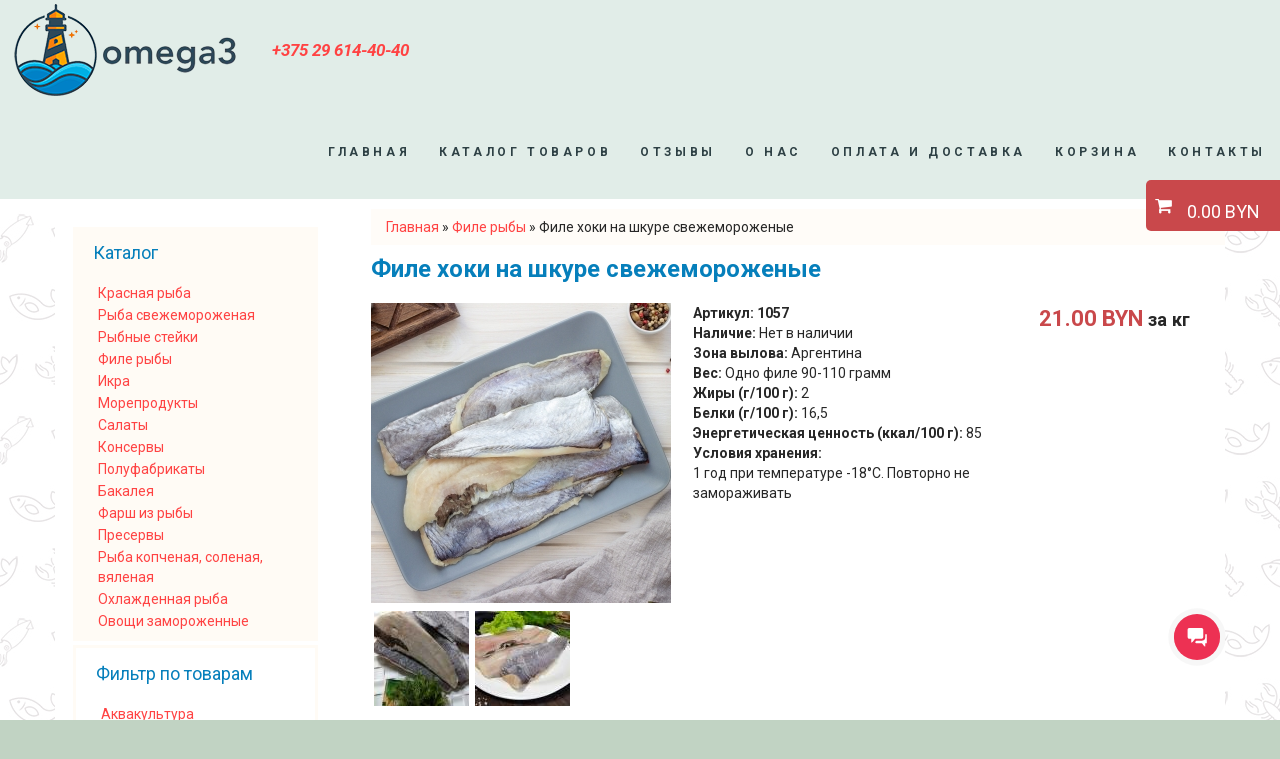

--- FILE ---
content_type: text/html; charset=utf-8
request_url: https://omega-3.by/file/file-hoki-na-shkure-svezhemorozhenye
body_size: 16619
content:
<!DOCTYPE html>
<head>
<!-- Google Tag Manager -->
<script>(function(w,d,s,l,i){w[l]=w[l]||[];w[l].push({'gtm.start':
new Date().getTime(),event:'gtm.js'});var f=d.getElementsByTagName(s)[0],
j=d.createElement(s),dl=l!='dataLayer'?'&l='+l:'';j.async=true;j.src=
'https://www.googletagmanager.com/gtm.js?id='+i+dl;f.parentNode.insertBefore(j,f);
})(window,document,'script','dataLayer','GTM-PQ6F6TR');</script>
<!-- End Google Tag Manager -->

<meta charset="utf-8" />
<script src="https://www.google.com/recaptcha/api.js?hl=ru" async="async" defer="defer"></script>
<meta name="viewport" content="width=device-width" />
<script type="application/ld+json">{
    "@context": "http://schema.org",
    "@graph": [
        {
            "@type": "Product",
            "name": "Филе хоки на шкуре свежемороженые",
            "description": "Закажите свежемороженое филе хоки на шкуре в Минске с доставкой в пределах МКАД-2. Большой ассортимент морепродуктов и деликатесов по приятным ценам. Цена указана за килограмм - окончательная сумма будет известна после взвешивания.",
            "image": {
                "@type": "ImageObject",
                "representativeOfPage": "True",
                "url": "https://omega-3.by/sites/default/files/styles/tovarview/public/file_hoki.jpg?itok=QrJcnrqi"
            },
            "offers": {
                "@type": "Offer",
                "@id": "https://omega-3.by/file/file-hoki-na-shkure-svezhemorozhenye",
                "price": "21.00",
                "priceCurrency": "BYN",
                "url": "https://omega-3.by/file/file-hoki-na-shkure-svezhemorozhenye",
                "eligibleRegion": {
                    "@type": "Country",
                    "name": "BY"
                }
            }
        }
    ]
}</script>
<meta name="description" content="Закажите свежемороженое филе хоки на шкуре в Минске с доставкой в пределах МКАД-2. Большой ассортимент морепродуктов и деликатесов по приятным ценам. Цена указана за килограмм - окончательная сумма будет известна после взвешивания." />
<meta name="robots" content="follow, index" />
<link rel="canonical" href="https://omega-3.by/file/file-hoki-na-shkure-svezhemorozhenye" />
<meta name="geo.position" content="53.906443;27.510409" />
<meta name="geo.placename" content="Беларусь" />
<meta name="geo.region" content="BY" />
<meta name="icbm" content="53.906443, 27.510409" />
<meta property="og:title" content="Филе хоки на шкуре свежемороженые" />
<meta property="og:description" content="Филе хоки на шкуре свежемороженые. Вес одного филе от 90-120 грамм. Изготовлено и заморожено в море, на борту судна. Товар весовой. Цена указана за 1 кг. Окончательная сумма будет известна после взвешивания." />
<meta property="og:updated_time" content="2025-06-04T14:41:30+03:00" />
<meta property="og:image" content="https://omega-3.by/sites/default/files/omega3.png" />
<meta property="article:published_time" content="2018-10-19T15:39:46+03:00" />
<meta property="article:modified_time" content="2025-06-04T14:41:30+03:00" />
<title>Купить Филе хоки на шкуре в Минске с доставкой</title>
<link type="text/css" rel="stylesheet" href="https://omega-3.by/sites/default/files/css/css_xE-rWrJf-fncB6ztZfd2huxqgxu4WO-qwma6Xer30m4.css" media="all" />
<link type="text/css" rel="stylesheet" href="https://omega-3.by/sites/default/files/css/css_vZ_wrMQ9Og-YPPxa1q4us3N7DsZMJa-14jShHgRoRNo.css" media="all" />
<link type="text/css" rel="stylesheet" href="https://omega-3.by/sites/default/files/css/css_POYKRYb_DgmBrFSO50zeZHHi_eEFS5WrONCG6_92odE.css" media="all" />
<link type="text/css" rel="stylesheet" href="https://omega-3.by/sites/default/files/css/css_QiV63ysJUuI3Et1nhvbzWljwnnTnwwJ4w39HoZOs1SM.css" media="all" />
<link type="text/css" rel="stylesheet" href="https://omega-3.by/sites/default/files/css/css_kPl8rPn34Z4zw4uyMBG5txW335NuvbDhZKeClZ7LLSg.css" media="all" />
<script type="text/javascript" src="https://omega-3.by/sites/default/files/js/js_s5koNMBdK4BqfHyHNPWCXIL2zD0jFcPyejDZsryApj0.js"></script>
<script type="text/javascript" src="https://omega-3.by/sites/default/files/js/js_GWcEO5pfTXmxg87fAexBpcfyd8S18afH-5OPejW8o_k.js"></script>
<script type="text/javascript" src="https://omega-3.by/sites/default/files/js/js_b6GWmX5xoxJJ2x246iHNc5KVy8tAfFUqg0em5t9WBMo.js"></script>
<script type="text/javascript" src="https://omega-3.by/sites/default/files/js/js_cObGvT3ouNLgnoKaZ8hmqRxQReQBPLPO1Ctkm68M9_c.js"></script>
<script type="text/javascript">
<!--//--><![CDATA[//><!--
jQuery.extend(Drupal.settings, {"basePath":"\/","pathPrefix":"","setHasJsCookie":0,"ajaxPageState":{"theme":"metro_zymphonies_theme","theme_token":"kxn3ZSKfy6dMrWPKpl26dKfKvAfv4XF3jj7b7kCT-co","js":{"sites\/all\/modules\/ckeditor\/includes\/ckeditor.utils.js":1,"\/\/cdn.ckeditor.com\/4.5.4\/full-all\/ckeditor.js":1,"sites\/all\/modules\/jquery_update\/replace\/jquery\/1.10\/jquery.min.js":1,"misc\/jquery-extend-3.4.0.js":1,"misc\/jquery-html-prefilter-3.5.0-backport.js":1,"misc\/jquery.once.js":1,"misc\/drupal.js":1,"sites\/all\/modules\/views_slideshow\/js\/views_slideshow.js":1,"misc\/form.js":1,"misc\/progress.js":1,"public:\/\/languages\/ru_EmxOoLu-owyPKyhUypoOOLJ4eoyKa_kYP7leVE0yF38.js":1,"sites\/all\/libraries\/colorbox\/jquery.colorbox-min.js":1,"sites\/all\/modules\/colorbox\/js\/colorbox.js":1,"sites\/all\/modules\/colorbox\/styles\/default\/colorbox_style.js":1,"sites\/all\/modules\/captcha\/captcha.js":1,"sites\/all\/libraries\/jquery.cycle\/jquery.cycle.all.js":1,"sites\/all\/modules\/views_slideshow\/contrib\/views_slideshow_cycle\/js\/views_slideshow_cycle.js":1,"sites\/all\/libraries\/slick\/slick\/slick.js":1,"misc\/textarea.js":1,"modules\/filter\/filter.js":1,"sites\/all\/modules\/ubercart\/uc_cart\/uc_cart_block.js":1,"sites\/all\/modules\/quicktabs\/js\/quicktabs.js":1,"sites\/all\/themes\/metro_zymphonies_theme\/js\/custom.js":1,"sites\/all\/themes\/metro_zymphonies_theme\/js\/script.js":1,"sites\/all\/themes\/metro_zymphonies_theme\/js\/custom_js_seo.js":1},"css":{"modules\/system\/system.base.css":1,"modules\/system\/system.menus.css":1,"modules\/system\/system.messages.css":1,"modules\/system\/system.theme.css":1,"sites\/all\/modules\/views_slideshow\/views_slideshow.css":1,"sites\/all\/modules\/simplenews\/simplenews.css":1,"modules\/comment\/comment.css":1,"sites\/all\/modules\/date\/date_api\/date.css":1,"sites\/all\/modules\/date\/date_popup\/themes\/datepicker.1.7.css":1,"modules\/field\/theme\/field.css":1,"modules\/node\/node.css":1,"modules\/search\/search.css":1,"sites\/all\/modules\/ubercart\/uc_order\/uc_order.css":1,"sites\/all\/modules\/ubercart\/uc_product\/uc_product.css":1,"sites\/all\/modules\/ubercart\/uc_store\/uc_store.css":1,"modules\/user\/user.css":1,"sites\/all\/modules\/views\/css\/views.css":1,"sites\/all\/modules\/ckeditor\/css\/ckeditor.css":1,"sites\/all\/modules\/colorbox\/styles\/default\/colorbox_style.css":1,"sites\/all\/modules\/ctools\/css\/ctools.css":1,"sites\/all\/modules\/panels\/css\/panels.css":1,"sites\/all\/modules\/views_slideshow\/views_slideshow_controls_text.css":1,"sites\/all\/modules\/views_slideshow\/contrib\/views_slideshow_cycle\/views_slideshow_cycle.css":1,"sites\/all\/libraries\/slick\/slick\/slick.css":1,"sites\/all\/libraries\/slick\/slick\/slick-theme.css":1,"sites\/all\/modules\/ckeditor\/css\/ckeditor.editor.css":1,"modules\/filter\/filter.css":1,"sites\/all\/modules\/ubercart\/uc_cart\/uc_cart_block.css":1,"sites\/all\/modules\/path_breadcrumbs\/css\/path_breadcrumbs.css":1,"sites\/all\/modules\/quicktabs\/css\/quicktabs.css":1,"sites\/all\/modules\/quicktabs\/quicktabs_tabstyles\/tabstyles\/sky\/sky.css":1,"sites\/all\/themes\/metro_zymphonies_theme\/css\/font-awesome.css":1,"sites\/all\/themes\/metro_zymphonies_theme\/css\/style.css":1,"sites\/all\/themes\/metro_zymphonies_theme\/css\/media.css":1}},"colorbox":{"opacity":"0.85","current":"{current} \u0438\u0437 {total}","previous":"\u00ab \u041f\u0440\u0435\u0434\u044b\u0434\u0443\u0449\u0438\u0439","next":"\u0421\u043b\u0435\u0434\u0443\u044e\u0449\u0438\u0439 \u00bb","close":"\u0417\u0430\u043a\u0440\u044b\u0442\u044c","maxWidth":"98%","maxHeight":"98%","fixed":true,"mobiledetect":false,"mobiledevicewidth":"480px","file_public_path":"\/sites\/default\/files","specificPagesDefaultValue":"admin*\nimagebrowser*\nimg_assist*\nimce*\nnode\/add\/*\nnode\/*\/edit\nprint\/*\nprintpdf\/*\nsystem\/ajax\nsystem\/ajax\/*"},"viewsSlideshow":{"slider_pro-block_1":{"methods":{"goToSlide":["viewsSlideshowPager","viewsSlideshowSlideCounter","viewsSlideshowCycle"],"nextSlide":["viewsSlideshowPager","viewsSlideshowSlideCounter","viewsSlideshowCycle"],"pause":["viewsSlideshowControls","viewsSlideshowCycle"],"play":["viewsSlideshowControls","viewsSlideshowCycle"],"previousSlide":["viewsSlideshowPager","viewsSlideshowSlideCounter","viewsSlideshowCycle"],"transitionBegin":["viewsSlideshowPager","viewsSlideshowSlideCounter"],"transitionEnd":[]},"paused":0}},"viewsSlideshowControls":{"slider_pro-block_1":{"bottom":{"type":"viewsSlideshowControlsText"}}},"viewsSlideshowCycle":{"#views_slideshow_cycle_main_slider_pro-block_1":{"num_divs":3,"id_prefix":"#views_slideshow_cycle_main_","div_prefix":"#views_slideshow_cycle_div_","vss_id":"slider_pro-block_1","effect":"fade","transition_advanced":0,"timeout":5000,"speed":700,"delay":0,"sync":1,"random":0,"pause":1,"pause_on_click":0,"play_on_hover":0,"action_advanced":0,"start_paused":0,"remember_slide":0,"remember_slide_days":1,"pause_in_middle":0,"pause_when_hidden":0,"pause_when_hidden_type":"full","amount_allowed_visible":"","nowrap":0,"pause_after_slideshow":0,"fixed_height":1,"items_per_slide":1,"wait_for_image_load":1,"wait_for_image_load_timeout":3000,"cleartype":0,"cleartypenobg":0,"advanced_options":"{}"}},"urlIsAjaxTrusted":{"\/file\/file-hoki-na-shkure-svezhemorozhenye":true,"\/comment\/reply\/114":true},"ckeditor":{"input_formats":{"filtered_html":{"customConfig":"\/sites\/all\/modules\/ckeditor\/ckeditor.config.js?t20e7l","defaultLanguage":"en","toolbar":"[\n    [\u0027Source\u0027],\n    [\u0027Cut\u0027,\u0027Copy\u0027,\u0027Paste\u0027,\u0027PasteText\u0027,\u0027PasteFromWord\u0027,\u0027-\u0027,\u0027SpellChecker\u0027, \u0027Scayt\u0027],\n    [\u0027Undo\u0027,\u0027Redo\u0027,\u0027Find\u0027,\u0027Replace\u0027,\u0027-\u0027,\u0027SelectAll\u0027],\n    [\u0027Image\u0027,\u0027Media\u0027,\u0027Flash\u0027,\u0027Table\u0027,\u0027HorizontalRule\u0027,\u0027Smiley\u0027,\u0027SpecialChar\u0027],\n    [\u0027Maximize\u0027, \u0027ShowBlocks\u0027],\n    \u0027\/\u0027,\n    [\u0027Format\u0027],\n    [\u0027Bold\u0027,\u0027Italic\u0027,\u0027Underline\u0027,\u0027Strike\u0027,\u0027-\u0027,\u0027Subscript\u0027,\u0027Superscript\u0027,\u0027-\u0027,\u0027RemoveFormat\u0027],\n    [\u0027NumberedList\u0027,\u0027BulletedList\u0027,\u0027-\u0027,\u0027Outdent\u0027,\u0027Indent\u0027,\u0027Blockquote\u0027],\n    [\u0027JustifyLeft\u0027,\u0027JustifyCenter\u0027,\u0027JustifyRight\u0027,\u0027JustifyBlock\u0027,\u0027-\u0027,\u0027BidiLtr\u0027,\u0027BidiRtl\u0027],\n    [\u0027Link\u0027,\u0027Unlink\u0027,\u0027Anchor\u0027,\u0027Linkit\u0027]\n]\n    ","enterMode":1,"shiftEnterMode":2,"toolbarStartupExpanded":true,"width":"100%","skin":"moono","format_tags":"p;div;pre;address;h1;h2;h3;h4;h5;h6","show_toggle":"t","default":"t","ss":"2","loadPlugins":{"drupalbreaks":{"name":"drupalbreaks","desc":"Plugin for inserting Drupal teaser and page breaks.","path":"\/sites\/all\/modules\/ckeditor\/plugins\/drupalbreaks\/","buttons":{"DrupalBreak":{"label":"DrupalBreak","icon":"images\/drupalbreak.png"}},"default":"t"},"image2":{"name":"image2","desc":"Enhanced Image plugin. See \u003Ca href=\u0022http:\/\/ckeditor.com\/addon\/image2\u0022\u003Eaddon page\u003C\/a\u003E for more details.","path":"\/\/cdn.ckeditor.com\/4.5.4\/full-all\/plugins\/image2\/","buttons":{"Enhanced Image":{"icon":"icons\/image.png","label":"Insert Enhanced Image"}},"default":"t"},"tableresize":{"name":"tableresize","desc":"Table Resize plugin. See \u003Ca href=\u0022http:\/\/ckeditor.com\/addon\/tableresize\u0022\u003Eaddon page\u003C\/a\u003E for more details.","path":"\/\/cdn.ckeditor.com\/4.5.4\/full-all\/plugins\/tableresize\/","buttons":false,"default":"t"}},"entities":false,"entities_greek":false,"entities_latin":false,"scayt_autoStartup":false,"stylesCombo_stylesSet":"drupal:\/sites\/all\/modules\/ckeditor\/ckeditor.styles.js?t20e7l","contentsCss":["\/sites\/all\/modules\/ckeditor\/css\/ckeditor.css?t20e7l","\/\/cdn.ckeditor.com\/4.5.4\/full-all\/contents.css?t20e7l"]},"full_html":{"customConfig":"\/sites\/all\/modules\/ckeditor\/ckeditor.config.js?t20e7l","defaultLanguage":"en","toolbar":"[\n    [\u0027Source\u0027],\n    [\u0027Cut\u0027,\u0027Copy\u0027,\u0027Paste\u0027,\u0027PasteText\u0027,\u0027PasteFromWord\u0027,\u0027-\u0027,\u0027SpellChecker\u0027, \u0027Scayt\u0027],\n    [\u0027Undo\u0027,\u0027Redo\u0027,\u0027Find\u0027,\u0027Replace\u0027,\u0027-\u0027,\u0027SelectAll\u0027],\n    [\u0027Image\u0027,\u0027Media\u0027,\u0027Flash\u0027,\u0027Table\u0027,\u0027HorizontalRule\u0027,\u0027Smiley\u0027,\u0027SpecialChar\u0027,\u0027Iframe\u0027],\n    \u0027\/\u0027,\n    [\u0027Bold\u0027,\u0027Italic\u0027,\u0027Underline\u0027,\u0027Strike\u0027,\u0027-\u0027,\u0027Subscript\u0027,\u0027Superscript\u0027,\u0027-\u0027,\u0027RemoveFormat\u0027],\n    [\u0027NumberedList\u0027,\u0027BulletedList\u0027,\u0027-\u0027,\u0027Outdent\u0027,\u0027Indent\u0027,\u0027Blockquote\u0027,\u0027CreateDiv\u0027],\n    [\u0027JustifyLeft\u0027,\u0027JustifyCenter\u0027,\u0027JustifyRight\u0027,\u0027JustifyBlock\u0027,\u0027-\u0027,\u0027BidiLtr\u0027,\u0027BidiRtl\u0027,\u0027-\u0027,\u0027Language\u0027],\n    [\u0027Link\u0027,\u0027Unlink\u0027,\u0027Anchor\u0027,\u0027Linkit\u0027],\n    [\u0027DrupalBreak\u0027],\n    \u0027\/\u0027,\n    [\u0027Format\u0027,\u0027Font\u0027,\u0027FontSize\u0027],\n    [\u0027TextColor\u0027,\u0027BGColor\u0027],\n    [\u0027Maximize\u0027, \u0027ShowBlocks\u0027]\n]\n    ","enterMode":1,"shiftEnterMode":2,"toolbarStartupExpanded":true,"width":"100%","skin":"moono","format_tags":"p;div;pre;address;h1;h2;h3;h4;h5;h6","show_toggle":"t","default":"t","allowedContent":true,"ss":"2","loadPlugins":{"drupalbreaks":{"name":"drupalbreaks","desc":"Plugin for inserting Drupal teaser and page breaks.","path":"\/sites\/all\/modules\/ckeditor\/plugins\/drupalbreaks\/","buttons":{"DrupalBreak":{"label":"DrupalBreak","icon":"images\/drupalbreak.png"}},"default":"t"},"image2":{"name":"image2","desc":"Enhanced Image plugin. See \u003Ca href=\u0022http:\/\/ckeditor.com\/addon\/image2\u0022\u003Eaddon page\u003C\/a\u003E for more details.","path":"\/\/cdn.ckeditor.com\/4.5.4\/full-all\/plugins\/image2\/","buttons":{"Enhanced Image":{"icon":"icons\/image.png","label":"Insert Enhanced Image"}},"default":"t"},"tableresize":{"name":"tableresize","desc":"Table Resize plugin. See \u003Ca href=\u0022http:\/\/ckeditor.com\/addon\/tableresize\u0022\u003Eaddon page\u003C\/a\u003E for more details.","path":"\/\/cdn.ckeditor.com\/4.5.4\/full-all\/plugins\/tableresize\/","buttons":false,"default":"t"}},"entities":false,"entities_greek":false,"entities_latin":false,"scayt_autoStartup":false,"filebrowserBrowseUrl":"\/imce?app=ckeditor%7Csendto%40ckeditor_imceSendTo%7C","stylesCombo_stylesSet":"drupal:\/sites\/all\/modules\/ckeditor\/ckeditor.styles.js?t20e7l","contentsCss":["\/sites\/all\/modules\/ckeditor\/css\/ckeditor.css?t20e7l","\/\/cdn.ckeditor.com\/4.5.4\/full-all\/contents.css?t20e7l"]}},"plugins":[],"textarea_default_format":{"edit-comment-body-und-0-value":"filtered_html"},"timestamp":"t20e7l","module_path":"\/sites\/all\/modules\/ckeditor","editor_path":"\/\/cdn.ckeditor.com\/4.5.4\/full-all\/","ajaxToken":"I0N5XbFKhFa0AQF_49vLsRS6MYy0NDa8tE95Te8yygE","xss_url":"\/ckeditor\/xss","theme":"metro_zymphonies_theme","elements":{"edit-comment-body-und-0-value":"filtered_html"},"autostart":{"edit-comment-body-und-0-value":true}},"quicktabs":{"qt_recipevideo":{"name":"recipevideo","tabs":[{"bid":"views_delta_feedback-block","hide_title":1},{"bid":"block_delta_7","hide_title":1},{"bid":"block_delta_13","hide_title":1},{"bid":"views_delta_productrecipe-block","hide_title":1},{"bid":"views_delta_productvideo-block","hide_title":1},{"bid":"commentsblock_delta_comment_form_block","hide_title":1}],"urlIsAjaxTrusted":{"\/file\/file-hoki-na-shkure-svezhemorozhenye":true}}}});
//--><!]]>
</script>

<link rel="apple-touch-icon" sizes="180x180" href="/apple-touch-icon.png">
<link rel="icon" type="image/png" sizes="32x32" href="/favicon-32x32.png">
<link rel="icon" type="image/png" sizes="16x16" href="/favicon-16x16.png">
<link rel="manifest" href="/site.webmanifest">
<link rel="mask-icon" href="/safari-pinned-tab.svg" color="#5bbad5">
<meta name="apple-mobile-web-app-title" content="omega-3.by">
<meta name="application-name" content="omega-3.by">
<meta name="msapplication-TileColor" content="#ff0000">
<meta name="theme-color" content="#ffffff">
<meta property='og:site_name' content="Омега-3" />

<link rel="stylesheet" href="/sites/all/themes/metro_zymphonies_theme/css/media.css">
<link rel="stylesheet" href="https://maxcdn.bootstrapcdn.com/font-awesome/4.5.0/css/font-awesome.min.css">
<link rel="stylesheet" href="https://maxcdn.bootstrapcdn.com/bootstrap/3.3.7/css/bootstrap.min.css" integrity="sha384-BVYiiSIFeK1dGmJRAkycuHAHRg32OmUcww7on3RYdg4Va+PmSTsz/K68vbdEjh4u" crossorigin="anonymous">
<link href="https://stackpath.bootstrapcdn.com/font-awesome/4.7.0/css/font-awesome.min.css" rel="stylesheet" integrity="sha384-wvfXpqpZZVQGK6TAh5PVlGOfQNHSoD2xbE+QkPxCAFlNEevoEH3Sl0sibVcOQVnN" crossorigin="anonymous">
<link rel="stylesheet" href="/sites/all/themes/metro_zymphonies_theme/css/style.css">
<link rel="stylesheet" href="/sites/all/themes/metro_zymphonies_theme/css/custom_style.css">
<link href="https://fonts.googleapis.com/css?family=Roboto:400,700,700i" rel="stylesheet">
<!--[if lt IE 9]><script src="https://html5shiv.googlecode.com/svn/trunk/html5.js"></script><![endif]-->


</head>
<body class="html not-front not-logged-in one-sidebar sidebar-first page-node page-node- page-node-114 node-type-product uc-product-node default">
<!-- Google Tag Manager (noscript) -->
<noscript><iframe src="https://www.googletagmanager.com/ns.html?id=GTM-PQ6F6TR"
height="0" width="0" style="display:none;visibility:hidden"></iframe></noscript>
<!-- End Google Tag Manager (noscript) -->
<!-- Yandex.Metrika counter noscript -->
<noscript><div><img src="https://mc.yandex.ru/watch/51027422" style="position:absolute; left:-9999px;" alt="" /></div></noscript>
<!-- /Yandex.Metrika counter noscript -->

   
  
<div class="wrap">

<div id="header_wrapper">

  <div class="user-menu-wrapper">
    <div class="full-wrap">
          </div>
  </div>


  <header id="header" role="banner">

    <div class="top_left">

              <div id="logo">
          <a href="/" title="Главная">
            <img src="https://omega-3.by/sites/default/files/logo3.png"/>
          </a>
        </div>
      
    </div>
    <div class="top_middle">
	<a href="tel:+375296144040">+375 29 614-40-40 </a>
    </div>
	<div class="top_right">

      <nav id="main-menu"  role="navigation">
        <a class="nav-toggle" href="#">Меню</a>
        <div class="menu-navigation-container">
          <ul class="menu"><li class="first leaf"><a href="/" title="">Главная</a></li>
<li class="expanded"><span title="" class="nolink">Каталог товаров</span><ul class="menu"><li class="first leaf"><a href="/krasnaya-ryba" title="">Красная рыба</a></li>
<li class="leaf"><a href="/ryba-svezhemorozhenaya" title="">Рыба свежемороженная</a></li>
<li class="leaf"><a href="/steyki" title="">Стейки</a></li>
<li class="leaf"><a href="/file" title="">Филе</a></li>
<li class="leaf"><a href="/ikra" title="">Икра</a></li>
<li class="expanded"><a href="/moreprodukty">Морепродукты</a><ul class="menu"><li class="first expanded"><a href="/moreprodukty/krevetki-kraby-raki">Креветки, крабы, раки</a><ul class="menu"><li class="first last leaf"><a href="/krevetki-kraby-raki/krevetki">Креветки</a></li>
</ul></li>
<li class="leaf"><a href="/moreprodukty/midii-grebeshki-ustricy-mollyuski">Мидии, гребешки, устрицы, моллюски</a></li>
<li class="leaf"><a href="/moreprodukty/kalmar-osminog-karakaticy">Кальмар, осьминог, каракатицы</a></li>
<li class="last leaf"><a href="/moreprodukty/ugor">Угорь</a></li>
</ul></li>
<li class="leaf"><a href="/salaty" title="">Салаты</a></li>
<li class="expanded"><a href="/konservy">Консервы</a><ul class="menu"><li class="first last leaf"><a href="/konservy/pechen-treski">Печень трески</a></li>
</ul></li>
<li class="collapsed"><a href="/zamorozhennye-gotovye-blyuda" title="">Замороженные готовые блюда</a></li>
<li class="leaf"><a href="/bakaleya">Бакалея</a></li>
<li class="leaf"><a href="/farsh" title="">Фарш</a></li>
<li class="leaf"><a href="/preservy" title="">Субпродукты</a></li>
<li class="leaf"><a href="/ryba-kopchenaya-solenaya-vyalenaya">Рыба копченая, соленая, вяленая</a></li>
<li class="leaf"><a href="/ohlazdennaya-ryba">Охлажденная рыба</a></li>
<li class="last leaf"><a href="/ovoshchi-zamorozhennye">Овощи замороженные</a></li>
</ul></li>
<li class="leaf"><a href="/otzyvy">Отзывы</a></li>
<li class="expanded"><span class="nolink">О нас</span><ul class="menu"><li class="first leaf"><a href="/kompaniya">Компания</a></li>
<li class="leaf"><a href="/sertifikaty">Сертификаты</a></li>
<li class="leaf"><a href="/samovyvoz">Самовывоз</a></li>
<li class="leaf tworow"><a href="/dogovor-publichnoy-oferty">Договор публичной оферты</a></li>
<li class="leaf"><a href="/vozvrat-tovara">Возврат товара</a></li>
<li class="leaf"><a href="/news">Новости</a></li>
<li class="leaf"><a href="/articles">Статьи</a></li>
<li class="leaf"><a href="/faq">Вопрос-ответ</a></li>
<li class="last leaf"><a href="/recipes">Рецепты</a></li>
</ul></li>
<li class="leaf"><a href="/oplata-dostavka-i-samovyvoz">Оплата и доставка</a></li>
<li class="leaf"><a href="/cart">Корзина</a></li>
<li class="last leaf"><a href="/kontakty">Контакты</a></li>
</ul>        </div>
        <div class="clear"></div>
      </nav><!-- end main-menu -->

    </div>

  <div class="clear"></div>

  </header>




</div>



  <div id="container">

  <div class="container-wrap">

        <div class="content-sidebar-wrap">

        <div id="content">

          <div id="breadcrumbs"><h2 class="element-invisible">Вы здесь</h2><ol class="breadcrumb" itemscope itemtype="https://schema.org/BreadcrumbList"><li class="inline odd first" itemprop="itemListElement" itemscope itemtype="https://schema.org/ListItem"><a href="https://omega-3.by/" itemprop="item"><span itemprop="name">Главная</span></a><meta itemprop="position" content="1"></li> » <li class="inline even" itemprop="itemListElement" itemscope itemtype="https://schema.org/ListItem"><a href="https://omega-3.by/file" itemprop="item"><span itemprop="name">Филе рыбы</span></a><meta itemprop="position" content="2"></li> » <li class="inline odd last" itemprop="itemListElement" itemscope itemtype="https://schema.org/ListItem"><span itemprop="name">Филе хоки на шкуре свежемороженые</span><meta itemprop="position" content="3"></li></ol></div>
          <section id="post-content" role="main">

                        <h1 class="page-title">Филе хоки на шкуре свежемороженые</h1>                                                            <div class="region region-content">
  <div id="block-system-main" class="block block-system">

      
  <div class="content">
    
                      <span property="dc:title" content="Филе хоки на шкуре свежемороженые" class="rdf-meta element-hidden"></span><span property="sioc:num_replies" content="0" datatype="xsd:integer" class="rdf-meta element-hidden"></span>  
      
    
  <div class="content node-product">
    <div class="field field-name-uc-product-image field-type-image field-label-hidden"><div class="field-items"><div class="field-item even"><a href="https://omega-3.by/sites/default/files/styles/pochti100proc/public/file_hoki.jpg?itok=-_L8lNQu" title="Филе хоки на шкуре свежемороженые" class="colorbox" data-colorbox-gallery="gallery-node-114-GwhYi6vD0Xg" data-cbox-img-attrs="{&quot;title&quot;: &quot;&quot;, &quot;alt&quot;: &quot;&quot;}"><img typeof="foaf:Image" src="https://omega-3.by/sites/default/files/styles/tovarview/public/file_hoki.jpg?itok=QrJcnrqi" width="300" height="300" alt="" title="" /></a></div></div></div><div class="field field-name-field-dopphoto field-type-image field-label-hidden"><div class="field-items"><div class="field-item even"><a href="https://omega-3.by/sites/default/files/styles/pochti100proc/public/hoki_file.jpg?itok=_9RfhIyJ" title="Филе хоки н/ш пролож" class="colorbox" data-colorbox-gallery="gallery-node-114-GwhYi6vD0Xg" data-cbox-img-attrs="{&quot;title&quot;: &quot;&quot;, &quot;alt&quot;: &quot;Филе хоки н/ш пролож&quot;}"><img typeof="foaf:Image" src="https://omega-3.by/sites/default/files/styles/preview/public/hoki_file.jpg?itok=F3XNXoB_" width="95" height="95" alt="Филе хоки н/ш пролож" title="" /></a></div><div class="field-item odd"><a href="https://omega-3.by/sites/default/files/styles/pochti100proc/public/hoki_0.jpg?itok=uRGTjBrc" title="Филе хоки н/ш пролож" class="colorbox" data-colorbox-gallery="gallery-node-114-GwhYi6vD0Xg" data-cbox-img-attrs="{&quot;title&quot;: &quot;&quot;, &quot;alt&quot;: &quot;Филе хоки н/ш пролож&quot;}"><img typeof="foaf:Image" src="https://omega-3.by/sites/default/files/styles/preview/public/hoki_0.jpg?itok=BD1j0SHo" width="95" height="95" alt="Филе хоки н/ш пролож" title="" /></a></div></div></div><div  class="product-info model left col-sm-5"><span class="product-info-label">Артикул:</span> <span class="product-info-value">1057</span></div><div class="field field-name-field-in-stock field-type-list-text field-label-inline clearfix left col-sm-5"><div class="field-label">Наличие:&nbsp;</div><div class="field-items"><div class="field-item even">Нет в наличии</div></div></div><div class="field field-name-field-vylov field-type-text field-label-inline clearfix left col-sm-5"><div class="field-label">Зона вылова:&nbsp;</div><div class="field-items"><div class="field-item even">Аргентина</div></div></div><div class="field field-name-field-weight field-type-text field-label-inline clearfix left col-sm-5"><div class="field-label">Вес:&nbsp;</div><div class="field-items"><div class="field-item even">Одно филе 90-110 грамм</div></div></div><div class="field field-name-field-fat field-type-text field-label-inline clearfix left col-sm-5"><div class="field-label">Жиры (г/100 г):&nbsp;</div><div class="field-items"><div class="field-item even">2</div></div></div><div class="field field-name-field-protein field-type-text field-label-inline clearfix left col-sm-5"><div class="field-label">Белки (г/100 г):&nbsp;</div><div class="field-items"><div class="field-item even">16,5</div></div></div><div class="field field-name-field-calories field-type-text field-label-inline clearfix left col-sm-5"><div class="field-label">Энергетическая ценность (ккал/100 г):&nbsp;</div><div class="field-items"><div class="field-item even">85</div></div></div><div class="field field-name-field-keep field-type-text field-label-inline clearfix left col-sm-5"><div class="field-label">Условия хранения:&nbsp;</div><div class="field-items"><div class="field-item even">1 год при температуре -18°С. Повторно не замораживать</div></div></div><div  class="product-info display-price uc-product-114"><span class="uc-price">21.00 BYN </span><span class="price-suffixes">за кг</span></div><div class="add-to-cart"></div><div class="field field-name-field-doptovar field-type-node-reference field-label-above">
      <h2 class="field-label">Похожие товары:&nbsp;</h2>
    <div class="field-items">
          <div class="field-item even">
  <article id="node-319" class="node node-product clearfix" about="/ryba-svezhemorozhenaya/hoki-svezhemorozhenaya" typeof="sioc:Item foaf:Document">
            <header>
                          <h3 class="title" ><a href="/ryba-svezhemorozhenaya/hoki-svezhemorozhenaya">Хоки свежемороженая</a></h3>
            <span property="dc:title" content="Хоки свежемороженая" class="rdf-meta element-hidden"></span><span property="sioc:num_replies" content="0" datatype="xsd:integer" class="rdf-meta element-hidden"></span>
      
          </header>
  
    <div class="content node-product">
      <div class="field field-name-uc-product-image field-type-image field-label-hidden"><div class="field-items"><div class="field-item even"><a href="https://omega-3.by/sites/default/files/styles/pochti100proc/public/2021-10-11_13-28-27-350hoki.jpg?itok=W3lO9Et4" title="Хоки свежемороженая" class="colorbox" data-colorbox-gallery="gallery-node-319-GwhYi6vD0Xg" data-cbox-img-attrs="{&quot;title&quot;: &quot;&quot;, &quot;alt&quot;: &quot;&quot;}"><img typeof="foaf:Image" src="https://omega-3.by/sites/default/files/styles/tovarview/public/2021-10-11_13-28-27-350hoki.jpg?itok=O13XX8kq" width="300" height="300" alt="" title="" /></a></div></div></div><div  class="product-info model left col-sm-5"><span class="product-info-label">Артикул:</span> <span class="product-info-value">5225</span></div><div class="field field-name-field-in-stock field-type-list-text field-label-inline clearfix left col-sm-5"><div class="field-label">Наличие:&nbsp;</div><div class="field-items"><div class="field-item even">Нет в наличии</div></div></div><div class="field field-name-field-vylov field-type-text field-label-inline clearfix left col-sm-5"><div class="field-label">Зона вылова:&nbsp;</div><div class="field-items"><div class="field-item even">Аргентина</div></div></div><div class="field field-name-field-weight field-type-text field-label-inline clearfix left col-sm-5"><div class="field-label">Вес:&nbsp;</div><div class="field-items"><div class="field-item even">тушка 200-400 грамм</div></div></div><div class="field field-name-field-fat field-type-text field-label-inline clearfix left col-sm-5"><div class="field-label">Жиры (г/100 г):&nbsp;</div><div class="field-items"><div class="field-item even">0,28</div></div></div><div class="field field-name-field-protein field-type-text field-label-inline clearfix left col-sm-5"><div class="field-label">Белки (г/100 г):&nbsp;</div><div class="field-items"><div class="field-item even">17,1</div></div></div><div class="field field-name-field-calories field-type-text field-label-inline clearfix left col-sm-5"><div class="field-label">Энергетическая ценность (ккал/100 г):&nbsp;</div><div class="field-items"><div class="field-item even">75</div></div></div><div class="field field-name-field-keep field-type-text field-label-inline clearfix left col-sm-5"><div class="field-label">Условия хранения:&nbsp;</div><div class="field-items"><div class="field-item even">24 месяца при температуре -18 °С</div></div></div><div  class="product-info display-price uc-product-319"><span class="uc-price">13.00 BYN </span><span class="price-suffixes">за кг</span></div><div class="add-to-cart"></div><div class="field field-name-field-doptovar field-type-node-reference field-label-above">
      <h2 class="field-label">Похожие товары:&nbsp;</h2>
    <div class="field-items">
          <div class="field-item even"><a href="/file/file-hoki-na-shkure-svezhemorozhenye" class="active">Филе хоки на шкуре свежемороженые</a></div>
      </div>
</div>
    </div>

          <footer>
              </footer>
    
          </article> <!-- /.node -->
</div>
      </div>
</div>
  </div>

      <footer>
          </footer>
  
    </div>
  
</div> <!-- /.block -->
<div id="block-quicktabs-recipevideo" class="block block-quicktabs">

        <div  class="block-header">Подробно о товаре</div>
    
  <div class="content">
    <div  id="quicktabs-recipevideo" class="quicktabs-wrapper quicktabs-style-sky"><div class="item-list"><ul class="quicktabs-tabs quicktabs-style-sky"><li class="active first"><a href="/file/file-hoki-na-shkure-svezhemorozhenye?qt-recipevideo=0#qt-recipevideo" id="quicktabs-tab-recipevideo-0" class="quicktabs-tab quicktabs-tab-block quicktabs-tab-block-views-delta-feedback-block active">Описание</a></li>
<li><a href="/file/file-hoki-na-shkure-svezhemorozhenye?qt-recipevideo=1#qt-recipevideo" id="quicktabs-tab-recipevideo-1" class="quicktabs-tab quicktabs-tab-block quicktabs-tab-block-block-delta-7 active">Доставка и оплата</a></li>
<li><a href="/file/file-hoki-na-shkure-svezhemorozhenye?qt-recipevideo=2#qt-recipevideo" id="quicktabs-tab-recipevideo-2" class="quicktabs-tab quicktabs-tab-block quicktabs-tab-block-block-delta-13 active">Самовывоз</a></li>
<li><a href="/file/file-hoki-na-shkure-svezhemorozhenye?qt-recipevideo=3#qt-recipevideo" id="quicktabs-tab-recipevideo-3" class="quicktabs-tab quicktabs-tab-block quicktabs-tab-block-views-delta-productrecipe-block active">Рецепты</a></li>
<li><a href="/file/file-hoki-na-shkure-svezhemorozhenye?qt-recipevideo=4#qt-recipevideo" id="quicktabs-tab-recipevideo-4" class="quicktabs-tab quicktabs-tab-block quicktabs-tab-block-views-delta-productvideo-block active">Видео</a></li>
<li class="last"><a href="/file/file-hoki-na-shkure-svezhemorozhenye?qt-recipevideo=5#qt-recipevideo" id="quicktabs-tab-recipevideo-5" class="quicktabs-tab quicktabs-tab-block quicktabs-tab-block-commentsblock-delta-comment-form-block active">Отзывы</a></li>
</ul></div><div id="quicktabs-container-recipevideo" class="quicktabs_main quicktabs-style-sky"><div  id="quicktabs-tabpage-recipevideo-0" class="quicktabs-tabpage "><div id="block-views-feedback-block" class="block block-views">

      
  <div class="content">
    <div class="view view-feedback view-id-feedback view-display-id-block view-dom-id-6e4a0990fb2a3a9b008327c214232b7b">
        
  
  
      <div class="view-content">
        <div class="views-row views-row-1 views-row-odd views-row-first views-row-last">
      
  <div class="views-field views-field-body">        <div class="field-content"><p><span style="font-size:18px"><span style="font-family:times new roman,times,serif">Филе хоки на шкуре свежемороженые.<br />
Вес одного филе от 90-120 грамм.<br />
Изготовлено и заморожено в море, на борту судна.</span></span></p>

<p><span style="font-size:18px"><span style="font-family:times new roman,times,serif">Товар весовой. Цена указана за 1 кг.<br />
Окончательная сумма будет известна после взвешивания.</span></span></p>

<p><span style="font-size:18px;"><span style="font-family:times new roman,times,serif;">Хоки - рыба близкая хеку, но по мнению наших покупателей - вкуснее, нежнее, и почти не имеет рыбного запаха. Отлично подходит для маленьких детей (от года), беременных женщин и людей с проблемами сердечно-сосудистой системы и щитовидной железы.<br />
<br />
Импортер: ООО «Волна вкуса», 220019, г.Минск, ул. Горецкого, 25-53</span></span></p>
</div>  </div>  </div>
    </div>
  
  
  
  
  
  
</div>  </div>
  
</div> <!-- /.block -->
</div><div  id="quicktabs-tabpage-recipevideo-1" class="quicktabs-tabpage quicktabs-hide"><div id="block-block-7" class="block block-block">

      
  <div class="content">
    <table>
	<caption>График доставки по Минску и в пределах МКАД-2</caption>
	<tbody>
		<tr>
			<td>Пн-Пт</td>
			<td>с 15:00 до 18:00<br />
			с 18:00 до 22:00</td>
		</tr>
		<tr>
			<td>Сб</td>
			<td>с 15:00 до 20:00</td>
		</tr>
		<tr>
			<td>Вс</td>
			<td>нет доставки</td>
		</tr>
	</tbody>
</table>

<p><strong>Еженедельная</strong> доставка в Смолевичи, Жодино, Борисов, Фаниполь, Дзержинск, Слуцк, Солигорск.</p>

<p>Заказы, оформленные до 14:00, могут быть доставлены в тот же день</p>

<p>Минимальная сумма заказа на доставку <strong>50 рублей</strong>.</p>

<p>Стоимость доставки:</p>

<ul>
	<li>Бесплатно - при заказе от 75 рублей</li>
	<li>10 рублей - при заказе до 75 рублей</li>
	<li>Доставка свыше 5 км от МКАД рассчитывается отдельно.</li>
	<li>Доставка в другие города РБ обсуждается индивидуально.</li>
</ul>

<p>Скидки (при единовременной оплате наличными):</p>

<ul>
	<li>от 300 рублей - 3% от суммы заказа</li>
	<li>от 500 рублей - 5% от суммы заказа</li>
</ul>

<p>Способы оплаты:</p>

<ul>
	<li>наличными экспедитору</li>
	<li>пластиковая карта экспедитору</li>
	<li>пластиковая карта «онлайн»</li>
	<li>система оплаты «ОПЛАТИ»</li>
	<li>система «Расчет» ЕРИП</li>
</ul>
  </div>
  
</div> <!-- /.block -->
</div><div  id="quicktabs-tabpage-recipevideo-2" class="quicktabs-tabpage quicktabs-hide"><div id="block-block-13" class="block block-block">

      
  <div class="content">
    <p>При самовывозе необходимо предварительно оформить заказ через корзину с пометкой «Самовывоз» или по телефону, предупредив оператора о самовывозе.</p>

<p>Адрес: г. Минск, ул. Шаранговича 19.1</p>

<p>Телефон: <a href="tel:+375296144040">+375 29 614-40-40</a></p>

<table>
	<caption>График работы склада</caption>
	<tbody>
		<tr>
			<td>Пн-Пт</td>
			<td>с 10:00 до 18:00</td>
		</tr>
		<tr>
			<td>Сб</td>
			<td>с 9:00 до 13:00</td>
		</tr>
		<tr>
			<td>Вс</td>
			<td>выходной</td>
		</tr>
	</tbody>
</table>

<p>Для получения заказа необходимо назвать номер вашего заказа или номер телефона, на который оформлен заказ. Номер заказа и сумму Вам сообщит оператор, когда заказ будет готов к отгрузке.</p>
  </div>
  
</div> <!-- /.block -->
</div><div  id="quicktabs-tabpage-recipevideo-3" class="quicktabs-tabpage quicktabs-hide"></div><div  id="quicktabs-tabpage-recipevideo-4" class="quicktabs-tabpage quicktabs-hide"></div><div  id="quicktabs-tabpage-recipevideo-5" class="quicktabs-tabpage quicktabs-hide"><div id="block-commentsblock-comment-form-block" class="block block-commentsblock">

      
  <div class="content">
    <div id="comments" class="comment-wrapper">
  
  
      <h2 class="title comment-form">Добавить комментарий</h2>
    <form class="comment-form" action="/comment/reply/114" method="post" id="comment-form" accept-charset="UTF-8"><div><div class="form-item form-type-textfield form-item-name">
  <label for="edit-name">Ваше имя </label>
 <input type="text" id="edit-name" name="name" value="" size="30" maxlength="60" class="form-text" />
</div>
<div class="field-type-text-long field-name-comment-body field-widget-text-textarea form-wrapper" id="edit-comment-body"><div id="comment-body-add-more-wrapper"><div class="text-format-wrapper"><div class="form-item form-type-textarea form-item-comment-body-und-0-value">
  <label for="edit-comment-body-und-0-value">Comment <span class="form-required" title="Это поле обязательно для заполнения.">*</span></label>
 <div class="form-textarea-wrapper resizable"><textarea class="text-full ckeditor-mod form-textarea required" id="edit-comment-body-und-0-value" name="comment_body[und][0][value]" cols="60" rows="5"></textarea></div>
</div>
<a class="ckeditor_links" style="display:none" href="javascript:void(0);" onclick="javascript:Drupal.ckeditorToggle(['edit-comment-body-und-0-value'],'Переключить на простой текстовый редактор','Поменять на расширенный редактор');" id="switch_edit-comment-body-und-0-value">Переключить на простой текстовый редактор</a><fieldset class="filter-wrapper element-invisible form-wrapper" id="edit-comment-body-und-0-format"><div class="fieldset-wrapper"><div class="filter-help form-wrapper" id="edit-comment-body-und-0-format-help"><p><a href="/filter/tips" target="_blank">Более подробная информация о текстовых форматах</a></p></div><div class="form-item form-type-select form-item-comment-body-und-0-format">
  <label for="edit-comment-body-und-0-format--2">Текстовый формат </label>
 <select class="filter-list form-select" id="edit-comment-body-und-0-format--2" name="comment_body[und][0][format]"><option value="filtered_html" selected="selected">Filtered HTML</option><option value="plain_text">Plain text</option></select>
</div>
<div class="filter-guidelines form-wrapper" id="edit-comment-body-und-0-format-guidelines"><div class="filter-guidelines-item filter-guidelines-filtered_html"><h3>Filtered HTML</h3><ul class="tips"><li>Адреса страниц и электронной почты автоматически преобразуются в ссылки.</li><li>Допустимые HTML-теги: &lt;a&gt; &lt;em&gt; &lt;strong&gt; &lt;cite&gt; &lt;blockquote&gt; &lt;code&gt; &lt;ul&gt; &lt;ol&gt; &lt;li&gt; &lt;dl&gt; &lt;dt&gt; &lt;dd&gt;</li><li>Строки и абзацы переносятся автоматически.</li></ul></div><div class="filter-guidelines-item filter-guidelines-plain_text"><h3>Plain text</h3><ul class="tips"><li>HTML-теги не обрабатываются и показываются как обычный текст</li><li>Адреса страниц и электронной почты автоматически преобразуются в ссылки.</li><li>Строки и абзацы переносятся автоматически.</li></ul></div></div></div></fieldset>
</div>
</div></div><input type="hidden" name="form_build_id" value="form-cT2-GE-Wn23E5DhHtFrB-m2UomVPYxi2RbJvLBsRJdY" />
<input type="hidden" name="form_id" value="comment_node_product_form" />
<div class="captcha"><input type="hidden" name="captcha_sid" value="1567512" />
<input type="hidden" name="captcha_token" value="458bd761c7b0e7a76662f1ecbc85f988" />
<input type="hidden" name="captcha_response" value="Google no captcha" />
<div class="g-recaptcha" data-sitekey="6LfT8u8eAAAAANagd2haETKDWOw-a-V-5QyrNHa6" data-theme="light" data-type="image"></div><input type="hidden" name="captcha_cacheable" value="1" />
</div><div class="form-actions form-wrapper" id="edit-actions--3"><input type="submit" id="edit-submit" name="op" value="Сохранить" class="form-submit" /></div></div></form>  </div>
  </div>
  
</div> <!-- /.block -->
</div></div></div>  </div>
  
</div> <!-- /.block -->
<div id="block-block-12" class="block block-block">

      
  <div class="content">
    <div dir="ltr" class="b24-widget-button-wrapper b24-widget-button-position-bottom-right b24-widget-button-visible b24-widget-button-bottom">
		

		<div class="b24-widget-button-social b24-widget-button-hide element-invisible">

		<a class="b24-widget-button-social-item ui-icon ui-icon-service-viber connector-icon-45" title="" href="viber://chat?number=375296144040" target="_blank">
			<i></i>
			<span class="b24-widget-button-social-tooltip"></span>
		</a><a class="b24-widget-button-social-item ui-icon ui-icon-service-telegram connector-icon-45" title="" href="tg://resolve?domain=Omega3by" target="_blank">
			<i></i>
			<span class="b24-widget-button-social-tooltip"></span>
		</a><a class="b24-widget-button-social-item ui-icon ui-icon-service-skype connector-icon-45" href="https://wa.me/375296144040" target="_blank">
			<i></i>
			<span class="b24-widget-button-social-tooltip"></span>
		</a><a class="b24-widget-button-social-item ui-icon ui-icon-service-insta connector-icon-45" href="https://www.instagram.com/omega3.by/" target="_blank">
			<i></i>
			<span class="b24-widget-button-social-tooltip"></span>
		</a></div>
		<div class="b24-widget-button-inner-container">
			<div class="b24-widget-button-inner-mask" style="background: #ed3153;"></div>
			<div class="b24-widget-button-block">
				<div class="b24-widget-button-pulse b24-widget-button-pulse-animate" style="border-color: #ed3153;"></div>
				<div class="b24-widget-button-inner-block" style="background: #ed3153;">
					<div class="b24-widget-button-icon-container">

						

						

						<div class="b24-widget-button-inner-item b24-widget-button-icon-animation" style="">
							<svg class="b24-crm-button-icon b24-crm-button-icon-active" xmlns="http://www.w3.org/2000/svg" width="28" height="28" viewBox="0 0 28 29">
								<path class="b24-crm-button-chat-icon" fill="#FFFFFF" fill-rule="evenodd" d="M878.289968,975.251189 L878.289968,964.83954 C878.289968,963.46238 876.904379,962 875.495172,962 L857.794796,962 C856.385491,962 855,963.46238 855,964.83954 L855,975.251189 C855,976.924031 856.385491,978.386204 857.794796,978.090729 L860.589592,978.090729 L860.589592,981.876783 L860.589592,983.76981 L861.521191,983.76981 C861.560963,983.76981 861.809636,982.719151 862.45279,982.823297 L866.179185,978.090729 L875.495172,978.090729 C876.904379,978.386204 878.289968,976.924031 878.289968,975.251189 Z M881.084764,971.465135 L881.084764,976.197702 C881.43316,978.604561 879.329051,980.755508 876.426771,980.93027 L868.042382,980.93027 L866.179185,982.823297 C866.400357,983.946455 867.522357,984.94992 868.973981,984.716324 L876.426771,984.716324 L879.221567,988.502377 C879.844559,988.400361 880.153166,989.448891 880.153166,989.448891 L881.084764,989.448891 L881.084764,987.555864 L881.084764,984.716324 L882.947962,984.716324 C884.517696,984.949819 885.742758,983.697082 885.742758,981.876783 L885.742758,974.304675 C885.742659,972.717669 884.517597,971.465135 882.947962,971.465135 L881.084764,971.465135 Z" transform="translate(-855 -962)"></path>
							</svg>
						</div>

					</div>
					<div class="b24-widget-button-inner-item b24-widget-button-close">
						<svg class="b24-widget-button-icon b24-widget-button-close-item" xmlns="http://www.w3.org/2000/svg" width="29" height="29" viewBox="0 0 29 29"><path fill="#FFF" fill-rule="evenodd" d="M18.866 14.45l9.58-9.582L24.03.448l-9.587 9.58L4.873.447.455 4.866l9.575 9.587-9.583 9.57 4.418 4.42 9.58-9.577 9.58 9.58 4.42-4.42"></path></svg>
					</div>
				</div>
			</div>
		</div>
	</div>


<link rel="stylesheet" type="text/css" href="/sites/all/themes/metro_zymphonies_theme/css/styles_widgets2.css">
<link rel="stylesheet" type="text/css" href="/sites/all/themes/metro_zymphonies_theme/css/styles_widgets.css">  </div>
  
</div> <!-- /.block -->
</div>
 <!-- /.region -->
          </section> <!-- /#main -->
        </div>

                  <aside id="sidebar-first" role="complementary">
            <div class="region region-sidebar-first">
  <div id="block-menu-menu-catalog" class="block block-menu">

        <div  class="block-header">Каталог</div>
    
  <div class="content">
    <ul class="menu"><li class="first leaf"><a href="/krasnaya-ryba" title="Красная рыба">Красная рыба</a></li>
<li class="leaf"><a href="/ryba-svezhemorozhenaya" title="Рыба свежемороженая">Рыба свежемороженая</a></li>
<li class="leaf"><a href="/steyki" title="Рыбные стейки">Рыбные стейки</a></li>
<li class="leaf"><a href="/file" title="Филе рыбы">Филе рыбы</a></li>
<li class="leaf"><a href="/ikra" title="Икра">Икра</a></li>
<li class="collapsed"><a href="/moreprodukty" title="Морепродукты">Морепродукты</a></li>
<li class="leaf"><a href="/salaty" title="Салаты">Салаты</a></li>
<li class="collapsed"><a href="/konservy" title="Консервы">Консервы</a></li>
<li class="collapsed"><a href="/zamorozhennye-gotovye-blyuda" title="Полуфабрикаты">Полуфабрикаты</a></li>
<li class="leaf"><a href="/bakaleya" title="Бакалея">Бакалея</a></li>
<li class="leaf"><a href="/farsh" title="Фарш из рыбы">Фарш из рыбы</a></li>
<li class="leaf"><a href="/preservy" title="Пресервы">Пресервы</a></li>
<li class="leaf"><a href="/ryba-kopchenaya-solenaya-vyalenaya" title="Рыба копченая, соленая, вяленая">Рыба копченая, соленая, вяленая</a></li>
<li class="leaf"><a href="/ohlazdennaya-ryba" title="Охлажденная рыба">Охлажденная рыба</a></li>
<li class="last leaf"><a href="/ovoshchi-zamorozhennye" title="Овощи замороженные">Овощи замороженные</a></li>
</ul>  </div>
  
</div> <!-- /.block -->
<div id="block-menu-menu-klassifikator-tovarov" class="block block-menu products-filter-sidebar">

        <div  class="block-header">Фильтр по товарам</div>
    
  <div class="content">
    <ul class="menu"><li class="first leaf"><a href="/akvakultura">Аквакультура</a></li>
<li class="leaf"><a href="/barabulka">Барабулька</a></li>
<li class="leaf"><a href="/gorbusha">Горбуша</a></li>
<li class="leaf"><a href="/grebeshok">Гребешок</a></li>
<li class="leaf"><a href="/dikiy-losos">Дикий лосось</a></li>
<li class="leaf"><a href="/dorado">Дорадо</a></li>
<li class="leaf"><a href="/zubatka">Зубатка</a></li>
<li class="leaf"><a href="/indeyka-0">Индейка</a></li>
<li class="leaf"><a href="/kalmar">Кальмар</a></li>
<li class="leaf"><a href="/kambala">Камбала</a></li>
<li class="leaf"><a href="/karakaticy">Каракатицы</a></li>
<li class="leaf"><a href="/keta">Кета</a></li>
<li class="leaf"><a href="/kizhuch">Кижуч</a></li>
<li class="leaf"><a href="/kopchenaya-ryba">Копченая рыба</a></li>
<li class="leaf"><a href="/krevetki-vannamey">Креветки Ваннамей</a></li>
<li class="leaf"><a href="/krevetki-argentinskie">Креветки аргентинские</a></li>
<li class="leaf"><a href="/krevetki-vareno-morozhenye">Креветки варено-мороженые</a></li>
<li class="leaf"><a href="/krevetki-ochishchennye">Креветки очищенные</a></li>
<li class="leaf"><a href="/krevetki-syromorozhenye">Креветки сыромороженые</a></li>
<li class="leaf"><a href="/midii">Мидии</a></li>
<li class="leaf"><a href="/mintay">Минтай</a></li>
<li class="leaf"><a href="/mollyusk">Моллюск</a></li>
<li class="leaf"><a href="/morskie-salaty">Морские салаты</a></li>
<li class="leaf"><a href="/muksun">Муксун</a></li>
<li class="leaf"><a href="/nerka">Нерка</a></li>
<li class="leaf"><a href="/okun">Окунь</a></li>
<li class="leaf"><a href="/omul">Омуль</a></li>
<li class="leaf"><a href="/osminog">Осьминог</a></li>
<li class="leaf"><a href="/paltus">Палтус</a></li>
<li class="leaf"><a href="/piksha">Пикша</a></li>
<li class="leaf"><a href="/raki">Раки</a></li>
<li class="leaf"><a href="/ryapushka">Ряпушка</a></li>
<li class="leaf"><a href="/severnaya-ryba">Северная рыба</a></li>
<li class="leaf"><a href="/semga">Семга</a></li>
<li class="leaf"><a href="/sibas">Сибас</a></li>
<li class="leaf"><a href="/sig">Сиг</a></li>
<li class="leaf"><a href="/solenaya-ryba">Соленая рыба</a></li>
<li class="leaf"><a href="/terpug">Терпуг</a></li>
<li class="leaf"><a href="/tilapiya">Тилапия</a></li>
<li class="leaf"><a href="/treska">Треска</a></li>
<li class="leaf"><a href="/tunec">Тунец</a></li>
<li class="leaf"><a href="/ugor">Угорь</a></li>
<li class="leaf"><a href="/forel">Форель</a></li>
<li class="leaf"><a href="/hek">Хек</a></li>
<li class="leaf"><a href="/hoki">Хоки</a></li>
<li class="last leaf"><a href="/chir">Чир</a></li>
</ul>  </div>
  
</div> <!-- /.block -->
<!--noindex--><div id="block-views-tovarmain-block-1" class="block block-views">

        <div  class="block-header">Товар недели</div>
    
  <div class="content">
    <div class="view view-tovarmain view-id-tovarmain view-display-id-block_1 clearfix view-dom-id-4732658bb5aee70b2a8fed0045ca2efc">
        
  
  
      <div class="view-content">
        <div class="views-row views-row-1 views-row-odd views-row-first col-sm-12 col-xs-12 ">
      
  <div class="views-field views-field-uc-product-image">        <div class="field-content"><img typeof="foaf:Image" src="https://omega-3.by/sites/default/files/styles/tovarview/public/bazaart_06daa408-774e-4f4d-a1ff-6241cffa1f10.jpg?itok=XF4otT4X" width="300" height="300" alt="" /></div>  </div>  
  <div class="views-field views-field-title">        <span class="field-content"><a href="/preservy/shchupalca-kalmara-v-masle-300gr">Щупальца кальмара в масле, 300гр</a></span>  </div>  
  <div class="views-field views-field-field-in-stock">        <div class="field-content">В наличии</div>  </div>  
  <div class="views-field views-field-field-oldprice">        <div class="field-content"></div>  </div>  
  <div class="views-field views-field-cost">        <span class="field-content"><span class="uc-price">28.80 BYN </span><span class="price-suffixes">за шт.</span></span>  </div>  
  <div class="views-field views-field-addtocartlink">        <div class="field-content"><form action="/file/file-hoki-na-shkure-svezhemorozhenye" method="post" id="uc-product-add-to-cart-form-571--2" accept-charset="UTF-8"><div><div class="unit_sale" style="display:none">0</div><div class="form-item form-type-uc-quantity form-item-qty">
  <label for="edit-qty--4">Количество <span class="form-required" title="Это поле обязательно для заполнения.">*</span></label>
 <input type="text" id="edit-qty--4" name="qty" value="1" size="5" maxlength="6" class="form-text required" />
</div>
<span class="minus"></span><span class="plus"></span><input type="hidden" name="form_build_id" value="form-J7X7v6N82HrPgdLjo5gsj8BV_BqCjDQGPpSQN9FkIoc" />
<input type="hidden" name="form_id" value="uc_product_add_to_cart_form_571" />
<div class="form-actions form-wrapper" id="edit-actions--5"><input class="node-add-to-cart form-submit" type="submit" id="edit-submit-571" name="op" value="Добавить в корзину" /></div></div></form></div>  </div>  </div>
  <div class="views-row views-row-2 views-row-even col-sm-12 col-xs-12 ">
      
  <div class="views-field views-field-uc-product-image">        <div class="field-content"><img typeof="foaf:Image" src="https://omega-3.by/sites/default/files/styles/tovarview/public/bazaart_fb84b4f1-70c5-4e2f-be2f-6395a7d42911.jpg?itok=qj8h1vhe" width="300" height="300" alt="" /></div>  </div>  
  <div class="views-field views-field-title">        <span class="field-content"><a href="/preservy/morskoy-kokteyl-v-masle-400gr">Морской коктейль в масле, 400гр</a></span>  </div>  
  <div class="views-field views-field-field-in-stock">        <div class="field-content">В наличии</div>  </div>  
  <div class="views-field views-field-field-oldprice">        <div class="field-content"></div>  </div>  
  <div class="views-field views-field-cost">        <span class="field-content"><span class="uc-price">32.00 BYN </span><span class="price-suffixes">за шт.</span></span>  </div>  
  <div class="views-field views-field-addtocartlink">        <div class="field-content"><form action="/file/file-hoki-na-shkure-svezhemorozhenye" method="post" id="uc-product-add-to-cart-form-570--2" accept-charset="UTF-8"><div><div class="unit_sale" style="display:none">0</div><div class="form-item form-type-uc-quantity form-item-qty">
  <label for="edit-qty--6">Количество <span class="form-required" title="Это поле обязательно для заполнения.">*</span></label>
 <input type="text" id="edit-qty--6" name="qty" value="1" size="5" maxlength="6" class="form-text required" />
</div>
<span class="minus"></span><span class="plus"></span><input type="hidden" name="form_build_id" value="form-Lnp84gIiK0Uvz992anKTrJVJX9u0G6rQtLG6dq6l0gM" />
<input type="hidden" name="form_id" value="uc_product_add_to_cart_form_570" />
<div class="form-actions form-wrapper" id="edit-actions--7"><input class="node-add-to-cart form-submit" type="submit" id="edit-submit-570" name="op" value="Добавить в корзину" /></div></div></form></div>  </div>  </div>
  <div class="views-row views-row-3 views-row-odd views-row-last col-sm-12 col-xs-12 ">
      
  <div class="views-field views-field-uc-product-image">        <div class="field-content"><img typeof="foaf:Image" src="https://omega-3.by/sites/default/files/styles/tovarview/public/bazaart_b26fdec1-cb4b-4c12-8ff2-94641b4235ce.jpeg?itok=bJI2WLVw" width="300" height="300" alt="" /></div>  </div>  
  <div class="views-field views-field-title">        <span class="field-content"><a href="/preservy/midii-v-masle-400gr">Мидии в масле, 400гр</a></span>  </div>  
  <div class="views-field views-field-field-in-stock">        <div class="field-content">В наличии</div>  </div>  
  <div class="views-field views-field-field-oldprice">        <div class="field-content"></div>  </div>  
  <div class="views-field views-field-cost">        <span class="field-content"><span class="uc-price">30.40 BYN </span><span class="price-suffixes">за шт.</span></span>  </div>  
  <div class="views-field views-field-addtocartlink">        <div class="field-content"><form action="/file/file-hoki-na-shkure-svezhemorozhenye" method="post" id="uc-product-add-to-cart-form-569--2" accept-charset="UTF-8"><div><div class="unit_sale" style="display:none">0</div><div class="form-item form-type-uc-quantity form-item-qty">
  <label for="edit-qty--8">Количество <span class="form-required" title="Это поле обязательно для заполнения.">*</span></label>
 <input type="text" id="edit-qty--8" name="qty" value="1" size="5" maxlength="6" class="form-text required" />
</div>
<span class="minus"></span><span class="plus"></span><input type="hidden" name="form_build_id" value="form-egmpymW8-6fmevw_QCUMe5280ES2uguwDSrL-rtkM_s" />
<input type="hidden" name="form_id" value="uc_product_add_to_cart_form_569" />
<div class="form-actions form-wrapper" id="edit-actions--9"><input class="node-add-to-cart form-submit" type="submit" id="edit-submit-569" name="op" value="Добавить в корзину" /></div></div></form></div>  </div>  </div>
    </div>
  
  
  
  
      <div class="view-footer">
      <script type="text/javascript">
(function($){
$(function(){
$('.view-tovarmain.view-display-id-block_1 .view-content').slick({
arrows: true,
infinite: false,
      slidesToShow: 1,
      slidesToScroll: 1
});
});
})(jQuery);
</script>    </div>
  
  
</div>  </div>
  
</div> <!-- /.block -->
<!--/noindex--><!--noindex--><div id="block-views-news-block-1" class="block block-views">

        <div  class="block-header"><a href="/news" class="block-title-link">Новости</a></div>
    
  <div class="content">
    <div class="view view-news view-id-news view-display-id-block_1 view-dom-id-4982d536851cf86a3d1abf9560416d8c">
        
  
  
      <div class="view-content">
        <div class="views-row views-row-1 views-row-odd views-row-first views-row-last">
      
  <div class="views-field views-field-title">        <span class="field-content"><a href="/news/krasnaya-ryba-na-akcii-v-minske">Красная рыба на акции в Минске</a></span>  </div>  
  <div class="views-field views-field-created">        <span class="field-content">23.11.2021</span>  </div>  
  <div class="views-field views-field-field-image">        <div class="field-content"><img typeof="foaf:Image" src="https://omega-3.by/sites/default/files/styles/news_small/public/4-41omega-3.jpg?itok=qotoEk6u" width="246" height="164" alt="" /></div>  </div>  
  <div class="views-field views-field-body">        <span class="field-content">Красная рыба на акции в Минске

Интернет-магазин морепродуктов и деликатесов «Omega-3» представляет вашему вниманию большой ассортимент продукции....</span>  </div>  
  <div class="views-field views-field-title-1">        <span class="field-content"><a href="/news/krasnaya-ryba-na-akcii-v-minske">Подробнее</a></span>  </div>  </div>
    </div>
  
  
  
  
  
  
</div>  </div>
  
</div> <!-- /.block -->
<!--/noindex--></div>
 <!-- /.region -->
          </aside>  <!-- /#sidebar-first -->
        
        </div>

        
        
    </div>

</div>


        <div class="podpiska container-fluid">
            <div class="region region-podpiska container">
  <div id="block-simplenews-20" class="block block-simplenews col-xs-12 col-sm-8 col-md-9 clearfix">

      
  <div class="content">
          <div class="formtext">Подпишитесь на новости и получайте лучшие предложения!</div>
  
      <form class="simplenews-subscribe" action="/file/file-hoki-na-shkure-svezhemorozhenye" method="post" id="simplenews-block-form-20" accept-charset="UTF-8"><div><div class="form-item form-type-textfield form-item-mail">
  <label for="edit-mail--2">E-mail <span class="form-required" title="Это поле обязательно для заполнения.">*</span></label>
 <input type="text" id="edit-mail--2" name="mail" value="" size="20" maxlength="128" class="form-text required" />
</div>
<input type="submit" id="edit-submit--2" name="op" value="Подписаться" class="form-submit" /><input type="hidden" name="form_build_id" value="form-0LQarkKkmQ_lJs0m5gQRVrLhXJMuHnYmCZh9Zja1JMo" />
<input type="hidden" name="form_id" value="simplenews_block_form_20" />
</div></form>  
  
  
    </div>
  
</div> <!-- /.block -->
<div id="block-block-14" class="block block-block col-xs-12 col-sm-4 col-md-3 clearfix">

      
  <div class="content">
                <ul class="inline-list2">
 <li class="wow fadeIn animated" data-wow-duration="0.2s" data-wow-delay="0.2s" style="visibility: visible;animation-duration: 0.2s;animation-delay: 0.2s;animation-name: fadeIn;display: inline-block;color: rgb(71, 105, 108);text-align: center;background: rgb(255, 255, 255);border-radius: 50%;"><a class="fa fa-vk" href="https://vk.com/omega3_by" target="_blank"></a></li>
                 <li class="wow fadeIn animated" data-wow-duration="0.2s" data-wow-delay="0.6s" style="visibility: visible; animation-duration: 0.2s; animation-delay: 0.6s; animation-name: fadeIn;"><a class="fa fa-instagram" href="https://www.instagram.com/omega3.by/" target="_blank"></a></li>
 <li class="wow fadeIn animated" data-wow-duration="0.2s" data-wow-delay="0.2s" style="visibility: visible;animation-duration: 0.2s;animation-delay: 0.2s;animation-name: fadeIn;display: inline-block;color: rgb(71, 105, 108);text-align: center;background: rgb(255, 255, 255);border-radius: 50%;"><a class="fa fa-facebook" href="https://www.facebook.com/omega3by-111215473807321/?ref=bookmarks" target="_blank"></a></li>
            </ul>  </div>
  
</div> <!-- /.block -->
</div>
 <!-- /.region -->
        </div>
    
<div id="footer">
                            <div class="footer_menu">
            <div class="region region-footer-menu container">
  <div id="block-menu-block-1" class="block block-menu-block">

      
  <div class="content">
    <div class="menu-block-wrapper menu-block-1 menu-name-menu-footer-menu parent-mlid-0 menu-level-1">
  <ul class="menu"><li class="first leaf menu-mlid-1280"><a href="/kompaniya">Компания</a></li>
<li class="leaf menu-mlid-1281"><a href="/sertifikaty">Сертификаты</a></li>
<li class="leaf menu-mlid-1294"><a href="/otzyvy">Отзывы</a></li>
<li class="leaf menu-mlid-1282"><a href="/samovyvoz">Самовывоз</a></li>
<li class="leaf menu-mlid-1283"><a href="/dogovor-publichnoy-oferty">Договор публичной оферты</a></li>
<li class="leaf menu-mlid-1284"><a href="/vozvrat-tovara">Возврат товара</a></li>
<li class="leaf menu-mlid-1285"><a href="/news">Новости</a></li>
<li class="last leaf menu-mlid-1286"><a href="/articles">Статьи</a></li>
</ul></div>
  </div>
  
</div> <!-- /.block -->
</div>
 <!-- /.region -->
        </div>
    <div class="container text-center">


                <!-- {%FOOTER_LINK} -->

        </div>
  <div id="footer_wrapper">
          <div id="footer-area" class="clearfix">
                                        <div class="column"><div class="region region-footer-forth">
  <div id="block-uc-cart-cart" class="block block-uc-cart">

        <div  class="block-header"><a href="/cart"><span class="cart-block-icon-empty" title="Просмотр вашей корзины."></span><span class="cart-block-title-bar" title="Показать/спрятать содержимое корзины.">Корзина<span class="cart-block-arrow arrow-down"></span></span></a></div>
    
  <div class="content">
      <p class="cart-block-items collapsed uc-cart-empty">В вашей корзине пока нет товаров.</p><table class="cart-block-summary"><tbody><tr><td class="cart-block-summary-items"><span class="num-items">0</span> товаров</td><td class="cart-block-summary-total"><label>Всего:</label> <span class="uc-price">0.00 BYN </span></td></tr></tbody></table>  </div>

</div>
</div>
 <!-- /.region -->
</div>
              </div>
      </div>

</div>
<!-- <iframe src="https://www.google.com/maps/embed?pb=!1m14!1m12!1m3!1d141223.47328480193!2d27.65345412291061!3d53.877478273955134!2m3!1f0!2f0!3f0!3m2!1i1024!2i768!4f13.1!5e1!3m2!1sru!2sby!4v1532615750178" width="100%" height="450" frameborder="0" style="border:0" allowfullscreen></iframe> -->

<div class="footer_credit">



    <div id="copyright">
      <p class="copyright">
        &copy; 2026. Общество с ограниченной ответственностью «Волна вкуса»
Юр. адрес: 220019 г. Минск, ул. Горецкого 25-53
Банковские реквизиты:
р/с BY81 MTBK 3012 0001 0933 0013 1115
BIC MTBKBY22 в РКЦ №15 ЗАО "МТБАНК"
220035, г. Минск, ул. Тимирязева 67
УНП 193848662
В торговом реестре с 06.05.2025, № регистрации 748428
Режим работы: ежедневно c 10:00 до 18:00<br>
<img class="img-responsive" alt="Платежные cервисы" src="/sites/default/files/payment-services-new3.png" /></p>

<div class="msgr-copy">SEО-продвижение сайта в ТОП - megagroup.by</div>
      <div class="clear"></div>
    </div>
  </div>

</div>
  <script type="text/javascript" src="https://omega-3.by/sites/default/files/js/js_2yRbmMJOgGUvCXpLqd9Fsh4hrFeqBtz0d4oVj90lsDs.js"></script>
<script type="text/javascript" src="//cdn.ckeditor.com/4.5.4/full-all/ckeditor.js"></script>
 
  
</body>
</html>

--- FILE ---
content_type: text/html; charset=utf-8
request_url: https://www.google.com/recaptcha/api2/anchor?ar=1&k=6LfT8u8eAAAAANagd2haETKDWOw-a-V-5QyrNHa6&co=aHR0cHM6Ly9vbWVnYS0zLmJ5OjQ0Mw..&hl=ru&type=image&v=PoyoqOPhxBO7pBk68S4YbpHZ&theme=light&size=normal&anchor-ms=20000&execute-ms=30000&cb=ltae46nrkrfz
body_size: 49651
content:
<!DOCTYPE HTML><html dir="ltr" lang="ru"><head><meta http-equiv="Content-Type" content="text/html; charset=UTF-8">
<meta http-equiv="X-UA-Compatible" content="IE=edge">
<title>reCAPTCHA</title>
<style type="text/css">
/* cyrillic-ext */
@font-face {
  font-family: 'Roboto';
  font-style: normal;
  font-weight: 400;
  font-stretch: 100%;
  src: url(//fonts.gstatic.com/s/roboto/v48/KFO7CnqEu92Fr1ME7kSn66aGLdTylUAMa3GUBHMdazTgWw.woff2) format('woff2');
  unicode-range: U+0460-052F, U+1C80-1C8A, U+20B4, U+2DE0-2DFF, U+A640-A69F, U+FE2E-FE2F;
}
/* cyrillic */
@font-face {
  font-family: 'Roboto';
  font-style: normal;
  font-weight: 400;
  font-stretch: 100%;
  src: url(//fonts.gstatic.com/s/roboto/v48/KFO7CnqEu92Fr1ME7kSn66aGLdTylUAMa3iUBHMdazTgWw.woff2) format('woff2');
  unicode-range: U+0301, U+0400-045F, U+0490-0491, U+04B0-04B1, U+2116;
}
/* greek-ext */
@font-face {
  font-family: 'Roboto';
  font-style: normal;
  font-weight: 400;
  font-stretch: 100%;
  src: url(//fonts.gstatic.com/s/roboto/v48/KFO7CnqEu92Fr1ME7kSn66aGLdTylUAMa3CUBHMdazTgWw.woff2) format('woff2');
  unicode-range: U+1F00-1FFF;
}
/* greek */
@font-face {
  font-family: 'Roboto';
  font-style: normal;
  font-weight: 400;
  font-stretch: 100%;
  src: url(//fonts.gstatic.com/s/roboto/v48/KFO7CnqEu92Fr1ME7kSn66aGLdTylUAMa3-UBHMdazTgWw.woff2) format('woff2');
  unicode-range: U+0370-0377, U+037A-037F, U+0384-038A, U+038C, U+038E-03A1, U+03A3-03FF;
}
/* math */
@font-face {
  font-family: 'Roboto';
  font-style: normal;
  font-weight: 400;
  font-stretch: 100%;
  src: url(//fonts.gstatic.com/s/roboto/v48/KFO7CnqEu92Fr1ME7kSn66aGLdTylUAMawCUBHMdazTgWw.woff2) format('woff2');
  unicode-range: U+0302-0303, U+0305, U+0307-0308, U+0310, U+0312, U+0315, U+031A, U+0326-0327, U+032C, U+032F-0330, U+0332-0333, U+0338, U+033A, U+0346, U+034D, U+0391-03A1, U+03A3-03A9, U+03B1-03C9, U+03D1, U+03D5-03D6, U+03F0-03F1, U+03F4-03F5, U+2016-2017, U+2034-2038, U+203C, U+2040, U+2043, U+2047, U+2050, U+2057, U+205F, U+2070-2071, U+2074-208E, U+2090-209C, U+20D0-20DC, U+20E1, U+20E5-20EF, U+2100-2112, U+2114-2115, U+2117-2121, U+2123-214F, U+2190, U+2192, U+2194-21AE, U+21B0-21E5, U+21F1-21F2, U+21F4-2211, U+2213-2214, U+2216-22FF, U+2308-230B, U+2310, U+2319, U+231C-2321, U+2336-237A, U+237C, U+2395, U+239B-23B7, U+23D0, U+23DC-23E1, U+2474-2475, U+25AF, U+25B3, U+25B7, U+25BD, U+25C1, U+25CA, U+25CC, U+25FB, U+266D-266F, U+27C0-27FF, U+2900-2AFF, U+2B0E-2B11, U+2B30-2B4C, U+2BFE, U+3030, U+FF5B, U+FF5D, U+1D400-1D7FF, U+1EE00-1EEFF;
}
/* symbols */
@font-face {
  font-family: 'Roboto';
  font-style: normal;
  font-weight: 400;
  font-stretch: 100%;
  src: url(//fonts.gstatic.com/s/roboto/v48/KFO7CnqEu92Fr1ME7kSn66aGLdTylUAMaxKUBHMdazTgWw.woff2) format('woff2');
  unicode-range: U+0001-000C, U+000E-001F, U+007F-009F, U+20DD-20E0, U+20E2-20E4, U+2150-218F, U+2190, U+2192, U+2194-2199, U+21AF, U+21E6-21F0, U+21F3, U+2218-2219, U+2299, U+22C4-22C6, U+2300-243F, U+2440-244A, U+2460-24FF, U+25A0-27BF, U+2800-28FF, U+2921-2922, U+2981, U+29BF, U+29EB, U+2B00-2BFF, U+4DC0-4DFF, U+FFF9-FFFB, U+10140-1018E, U+10190-1019C, U+101A0, U+101D0-101FD, U+102E0-102FB, U+10E60-10E7E, U+1D2C0-1D2D3, U+1D2E0-1D37F, U+1F000-1F0FF, U+1F100-1F1AD, U+1F1E6-1F1FF, U+1F30D-1F30F, U+1F315, U+1F31C, U+1F31E, U+1F320-1F32C, U+1F336, U+1F378, U+1F37D, U+1F382, U+1F393-1F39F, U+1F3A7-1F3A8, U+1F3AC-1F3AF, U+1F3C2, U+1F3C4-1F3C6, U+1F3CA-1F3CE, U+1F3D4-1F3E0, U+1F3ED, U+1F3F1-1F3F3, U+1F3F5-1F3F7, U+1F408, U+1F415, U+1F41F, U+1F426, U+1F43F, U+1F441-1F442, U+1F444, U+1F446-1F449, U+1F44C-1F44E, U+1F453, U+1F46A, U+1F47D, U+1F4A3, U+1F4B0, U+1F4B3, U+1F4B9, U+1F4BB, U+1F4BF, U+1F4C8-1F4CB, U+1F4D6, U+1F4DA, U+1F4DF, U+1F4E3-1F4E6, U+1F4EA-1F4ED, U+1F4F7, U+1F4F9-1F4FB, U+1F4FD-1F4FE, U+1F503, U+1F507-1F50B, U+1F50D, U+1F512-1F513, U+1F53E-1F54A, U+1F54F-1F5FA, U+1F610, U+1F650-1F67F, U+1F687, U+1F68D, U+1F691, U+1F694, U+1F698, U+1F6AD, U+1F6B2, U+1F6B9-1F6BA, U+1F6BC, U+1F6C6-1F6CF, U+1F6D3-1F6D7, U+1F6E0-1F6EA, U+1F6F0-1F6F3, U+1F6F7-1F6FC, U+1F700-1F7FF, U+1F800-1F80B, U+1F810-1F847, U+1F850-1F859, U+1F860-1F887, U+1F890-1F8AD, U+1F8B0-1F8BB, U+1F8C0-1F8C1, U+1F900-1F90B, U+1F93B, U+1F946, U+1F984, U+1F996, U+1F9E9, U+1FA00-1FA6F, U+1FA70-1FA7C, U+1FA80-1FA89, U+1FA8F-1FAC6, U+1FACE-1FADC, U+1FADF-1FAE9, U+1FAF0-1FAF8, U+1FB00-1FBFF;
}
/* vietnamese */
@font-face {
  font-family: 'Roboto';
  font-style: normal;
  font-weight: 400;
  font-stretch: 100%;
  src: url(//fonts.gstatic.com/s/roboto/v48/KFO7CnqEu92Fr1ME7kSn66aGLdTylUAMa3OUBHMdazTgWw.woff2) format('woff2');
  unicode-range: U+0102-0103, U+0110-0111, U+0128-0129, U+0168-0169, U+01A0-01A1, U+01AF-01B0, U+0300-0301, U+0303-0304, U+0308-0309, U+0323, U+0329, U+1EA0-1EF9, U+20AB;
}
/* latin-ext */
@font-face {
  font-family: 'Roboto';
  font-style: normal;
  font-weight: 400;
  font-stretch: 100%;
  src: url(//fonts.gstatic.com/s/roboto/v48/KFO7CnqEu92Fr1ME7kSn66aGLdTylUAMa3KUBHMdazTgWw.woff2) format('woff2');
  unicode-range: U+0100-02BA, U+02BD-02C5, U+02C7-02CC, U+02CE-02D7, U+02DD-02FF, U+0304, U+0308, U+0329, U+1D00-1DBF, U+1E00-1E9F, U+1EF2-1EFF, U+2020, U+20A0-20AB, U+20AD-20C0, U+2113, U+2C60-2C7F, U+A720-A7FF;
}
/* latin */
@font-face {
  font-family: 'Roboto';
  font-style: normal;
  font-weight: 400;
  font-stretch: 100%;
  src: url(//fonts.gstatic.com/s/roboto/v48/KFO7CnqEu92Fr1ME7kSn66aGLdTylUAMa3yUBHMdazQ.woff2) format('woff2');
  unicode-range: U+0000-00FF, U+0131, U+0152-0153, U+02BB-02BC, U+02C6, U+02DA, U+02DC, U+0304, U+0308, U+0329, U+2000-206F, U+20AC, U+2122, U+2191, U+2193, U+2212, U+2215, U+FEFF, U+FFFD;
}
/* cyrillic-ext */
@font-face {
  font-family: 'Roboto';
  font-style: normal;
  font-weight: 500;
  font-stretch: 100%;
  src: url(//fonts.gstatic.com/s/roboto/v48/KFO7CnqEu92Fr1ME7kSn66aGLdTylUAMa3GUBHMdazTgWw.woff2) format('woff2');
  unicode-range: U+0460-052F, U+1C80-1C8A, U+20B4, U+2DE0-2DFF, U+A640-A69F, U+FE2E-FE2F;
}
/* cyrillic */
@font-face {
  font-family: 'Roboto';
  font-style: normal;
  font-weight: 500;
  font-stretch: 100%;
  src: url(//fonts.gstatic.com/s/roboto/v48/KFO7CnqEu92Fr1ME7kSn66aGLdTylUAMa3iUBHMdazTgWw.woff2) format('woff2');
  unicode-range: U+0301, U+0400-045F, U+0490-0491, U+04B0-04B1, U+2116;
}
/* greek-ext */
@font-face {
  font-family: 'Roboto';
  font-style: normal;
  font-weight: 500;
  font-stretch: 100%;
  src: url(//fonts.gstatic.com/s/roboto/v48/KFO7CnqEu92Fr1ME7kSn66aGLdTylUAMa3CUBHMdazTgWw.woff2) format('woff2');
  unicode-range: U+1F00-1FFF;
}
/* greek */
@font-face {
  font-family: 'Roboto';
  font-style: normal;
  font-weight: 500;
  font-stretch: 100%;
  src: url(//fonts.gstatic.com/s/roboto/v48/KFO7CnqEu92Fr1ME7kSn66aGLdTylUAMa3-UBHMdazTgWw.woff2) format('woff2');
  unicode-range: U+0370-0377, U+037A-037F, U+0384-038A, U+038C, U+038E-03A1, U+03A3-03FF;
}
/* math */
@font-face {
  font-family: 'Roboto';
  font-style: normal;
  font-weight: 500;
  font-stretch: 100%;
  src: url(//fonts.gstatic.com/s/roboto/v48/KFO7CnqEu92Fr1ME7kSn66aGLdTylUAMawCUBHMdazTgWw.woff2) format('woff2');
  unicode-range: U+0302-0303, U+0305, U+0307-0308, U+0310, U+0312, U+0315, U+031A, U+0326-0327, U+032C, U+032F-0330, U+0332-0333, U+0338, U+033A, U+0346, U+034D, U+0391-03A1, U+03A3-03A9, U+03B1-03C9, U+03D1, U+03D5-03D6, U+03F0-03F1, U+03F4-03F5, U+2016-2017, U+2034-2038, U+203C, U+2040, U+2043, U+2047, U+2050, U+2057, U+205F, U+2070-2071, U+2074-208E, U+2090-209C, U+20D0-20DC, U+20E1, U+20E5-20EF, U+2100-2112, U+2114-2115, U+2117-2121, U+2123-214F, U+2190, U+2192, U+2194-21AE, U+21B0-21E5, U+21F1-21F2, U+21F4-2211, U+2213-2214, U+2216-22FF, U+2308-230B, U+2310, U+2319, U+231C-2321, U+2336-237A, U+237C, U+2395, U+239B-23B7, U+23D0, U+23DC-23E1, U+2474-2475, U+25AF, U+25B3, U+25B7, U+25BD, U+25C1, U+25CA, U+25CC, U+25FB, U+266D-266F, U+27C0-27FF, U+2900-2AFF, U+2B0E-2B11, U+2B30-2B4C, U+2BFE, U+3030, U+FF5B, U+FF5D, U+1D400-1D7FF, U+1EE00-1EEFF;
}
/* symbols */
@font-face {
  font-family: 'Roboto';
  font-style: normal;
  font-weight: 500;
  font-stretch: 100%;
  src: url(//fonts.gstatic.com/s/roboto/v48/KFO7CnqEu92Fr1ME7kSn66aGLdTylUAMaxKUBHMdazTgWw.woff2) format('woff2');
  unicode-range: U+0001-000C, U+000E-001F, U+007F-009F, U+20DD-20E0, U+20E2-20E4, U+2150-218F, U+2190, U+2192, U+2194-2199, U+21AF, U+21E6-21F0, U+21F3, U+2218-2219, U+2299, U+22C4-22C6, U+2300-243F, U+2440-244A, U+2460-24FF, U+25A0-27BF, U+2800-28FF, U+2921-2922, U+2981, U+29BF, U+29EB, U+2B00-2BFF, U+4DC0-4DFF, U+FFF9-FFFB, U+10140-1018E, U+10190-1019C, U+101A0, U+101D0-101FD, U+102E0-102FB, U+10E60-10E7E, U+1D2C0-1D2D3, U+1D2E0-1D37F, U+1F000-1F0FF, U+1F100-1F1AD, U+1F1E6-1F1FF, U+1F30D-1F30F, U+1F315, U+1F31C, U+1F31E, U+1F320-1F32C, U+1F336, U+1F378, U+1F37D, U+1F382, U+1F393-1F39F, U+1F3A7-1F3A8, U+1F3AC-1F3AF, U+1F3C2, U+1F3C4-1F3C6, U+1F3CA-1F3CE, U+1F3D4-1F3E0, U+1F3ED, U+1F3F1-1F3F3, U+1F3F5-1F3F7, U+1F408, U+1F415, U+1F41F, U+1F426, U+1F43F, U+1F441-1F442, U+1F444, U+1F446-1F449, U+1F44C-1F44E, U+1F453, U+1F46A, U+1F47D, U+1F4A3, U+1F4B0, U+1F4B3, U+1F4B9, U+1F4BB, U+1F4BF, U+1F4C8-1F4CB, U+1F4D6, U+1F4DA, U+1F4DF, U+1F4E3-1F4E6, U+1F4EA-1F4ED, U+1F4F7, U+1F4F9-1F4FB, U+1F4FD-1F4FE, U+1F503, U+1F507-1F50B, U+1F50D, U+1F512-1F513, U+1F53E-1F54A, U+1F54F-1F5FA, U+1F610, U+1F650-1F67F, U+1F687, U+1F68D, U+1F691, U+1F694, U+1F698, U+1F6AD, U+1F6B2, U+1F6B9-1F6BA, U+1F6BC, U+1F6C6-1F6CF, U+1F6D3-1F6D7, U+1F6E0-1F6EA, U+1F6F0-1F6F3, U+1F6F7-1F6FC, U+1F700-1F7FF, U+1F800-1F80B, U+1F810-1F847, U+1F850-1F859, U+1F860-1F887, U+1F890-1F8AD, U+1F8B0-1F8BB, U+1F8C0-1F8C1, U+1F900-1F90B, U+1F93B, U+1F946, U+1F984, U+1F996, U+1F9E9, U+1FA00-1FA6F, U+1FA70-1FA7C, U+1FA80-1FA89, U+1FA8F-1FAC6, U+1FACE-1FADC, U+1FADF-1FAE9, U+1FAF0-1FAF8, U+1FB00-1FBFF;
}
/* vietnamese */
@font-face {
  font-family: 'Roboto';
  font-style: normal;
  font-weight: 500;
  font-stretch: 100%;
  src: url(//fonts.gstatic.com/s/roboto/v48/KFO7CnqEu92Fr1ME7kSn66aGLdTylUAMa3OUBHMdazTgWw.woff2) format('woff2');
  unicode-range: U+0102-0103, U+0110-0111, U+0128-0129, U+0168-0169, U+01A0-01A1, U+01AF-01B0, U+0300-0301, U+0303-0304, U+0308-0309, U+0323, U+0329, U+1EA0-1EF9, U+20AB;
}
/* latin-ext */
@font-face {
  font-family: 'Roboto';
  font-style: normal;
  font-weight: 500;
  font-stretch: 100%;
  src: url(//fonts.gstatic.com/s/roboto/v48/KFO7CnqEu92Fr1ME7kSn66aGLdTylUAMa3KUBHMdazTgWw.woff2) format('woff2');
  unicode-range: U+0100-02BA, U+02BD-02C5, U+02C7-02CC, U+02CE-02D7, U+02DD-02FF, U+0304, U+0308, U+0329, U+1D00-1DBF, U+1E00-1E9F, U+1EF2-1EFF, U+2020, U+20A0-20AB, U+20AD-20C0, U+2113, U+2C60-2C7F, U+A720-A7FF;
}
/* latin */
@font-face {
  font-family: 'Roboto';
  font-style: normal;
  font-weight: 500;
  font-stretch: 100%;
  src: url(//fonts.gstatic.com/s/roboto/v48/KFO7CnqEu92Fr1ME7kSn66aGLdTylUAMa3yUBHMdazQ.woff2) format('woff2');
  unicode-range: U+0000-00FF, U+0131, U+0152-0153, U+02BB-02BC, U+02C6, U+02DA, U+02DC, U+0304, U+0308, U+0329, U+2000-206F, U+20AC, U+2122, U+2191, U+2193, U+2212, U+2215, U+FEFF, U+FFFD;
}
/* cyrillic-ext */
@font-face {
  font-family: 'Roboto';
  font-style: normal;
  font-weight: 900;
  font-stretch: 100%;
  src: url(//fonts.gstatic.com/s/roboto/v48/KFO7CnqEu92Fr1ME7kSn66aGLdTylUAMa3GUBHMdazTgWw.woff2) format('woff2');
  unicode-range: U+0460-052F, U+1C80-1C8A, U+20B4, U+2DE0-2DFF, U+A640-A69F, U+FE2E-FE2F;
}
/* cyrillic */
@font-face {
  font-family: 'Roboto';
  font-style: normal;
  font-weight: 900;
  font-stretch: 100%;
  src: url(//fonts.gstatic.com/s/roboto/v48/KFO7CnqEu92Fr1ME7kSn66aGLdTylUAMa3iUBHMdazTgWw.woff2) format('woff2');
  unicode-range: U+0301, U+0400-045F, U+0490-0491, U+04B0-04B1, U+2116;
}
/* greek-ext */
@font-face {
  font-family: 'Roboto';
  font-style: normal;
  font-weight: 900;
  font-stretch: 100%;
  src: url(//fonts.gstatic.com/s/roboto/v48/KFO7CnqEu92Fr1ME7kSn66aGLdTylUAMa3CUBHMdazTgWw.woff2) format('woff2');
  unicode-range: U+1F00-1FFF;
}
/* greek */
@font-face {
  font-family: 'Roboto';
  font-style: normal;
  font-weight: 900;
  font-stretch: 100%;
  src: url(//fonts.gstatic.com/s/roboto/v48/KFO7CnqEu92Fr1ME7kSn66aGLdTylUAMa3-UBHMdazTgWw.woff2) format('woff2');
  unicode-range: U+0370-0377, U+037A-037F, U+0384-038A, U+038C, U+038E-03A1, U+03A3-03FF;
}
/* math */
@font-face {
  font-family: 'Roboto';
  font-style: normal;
  font-weight: 900;
  font-stretch: 100%;
  src: url(//fonts.gstatic.com/s/roboto/v48/KFO7CnqEu92Fr1ME7kSn66aGLdTylUAMawCUBHMdazTgWw.woff2) format('woff2');
  unicode-range: U+0302-0303, U+0305, U+0307-0308, U+0310, U+0312, U+0315, U+031A, U+0326-0327, U+032C, U+032F-0330, U+0332-0333, U+0338, U+033A, U+0346, U+034D, U+0391-03A1, U+03A3-03A9, U+03B1-03C9, U+03D1, U+03D5-03D6, U+03F0-03F1, U+03F4-03F5, U+2016-2017, U+2034-2038, U+203C, U+2040, U+2043, U+2047, U+2050, U+2057, U+205F, U+2070-2071, U+2074-208E, U+2090-209C, U+20D0-20DC, U+20E1, U+20E5-20EF, U+2100-2112, U+2114-2115, U+2117-2121, U+2123-214F, U+2190, U+2192, U+2194-21AE, U+21B0-21E5, U+21F1-21F2, U+21F4-2211, U+2213-2214, U+2216-22FF, U+2308-230B, U+2310, U+2319, U+231C-2321, U+2336-237A, U+237C, U+2395, U+239B-23B7, U+23D0, U+23DC-23E1, U+2474-2475, U+25AF, U+25B3, U+25B7, U+25BD, U+25C1, U+25CA, U+25CC, U+25FB, U+266D-266F, U+27C0-27FF, U+2900-2AFF, U+2B0E-2B11, U+2B30-2B4C, U+2BFE, U+3030, U+FF5B, U+FF5D, U+1D400-1D7FF, U+1EE00-1EEFF;
}
/* symbols */
@font-face {
  font-family: 'Roboto';
  font-style: normal;
  font-weight: 900;
  font-stretch: 100%;
  src: url(//fonts.gstatic.com/s/roboto/v48/KFO7CnqEu92Fr1ME7kSn66aGLdTylUAMaxKUBHMdazTgWw.woff2) format('woff2');
  unicode-range: U+0001-000C, U+000E-001F, U+007F-009F, U+20DD-20E0, U+20E2-20E4, U+2150-218F, U+2190, U+2192, U+2194-2199, U+21AF, U+21E6-21F0, U+21F3, U+2218-2219, U+2299, U+22C4-22C6, U+2300-243F, U+2440-244A, U+2460-24FF, U+25A0-27BF, U+2800-28FF, U+2921-2922, U+2981, U+29BF, U+29EB, U+2B00-2BFF, U+4DC0-4DFF, U+FFF9-FFFB, U+10140-1018E, U+10190-1019C, U+101A0, U+101D0-101FD, U+102E0-102FB, U+10E60-10E7E, U+1D2C0-1D2D3, U+1D2E0-1D37F, U+1F000-1F0FF, U+1F100-1F1AD, U+1F1E6-1F1FF, U+1F30D-1F30F, U+1F315, U+1F31C, U+1F31E, U+1F320-1F32C, U+1F336, U+1F378, U+1F37D, U+1F382, U+1F393-1F39F, U+1F3A7-1F3A8, U+1F3AC-1F3AF, U+1F3C2, U+1F3C4-1F3C6, U+1F3CA-1F3CE, U+1F3D4-1F3E0, U+1F3ED, U+1F3F1-1F3F3, U+1F3F5-1F3F7, U+1F408, U+1F415, U+1F41F, U+1F426, U+1F43F, U+1F441-1F442, U+1F444, U+1F446-1F449, U+1F44C-1F44E, U+1F453, U+1F46A, U+1F47D, U+1F4A3, U+1F4B0, U+1F4B3, U+1F4B9, U+1F4BB, U+1F4BF, U+1F4C8-1F4CB, U+1F4D6, U+1F4DA, U+1F4DF, U+1F4E3-1F4E6, U+1F4EA-1F4ED, U+1F4F7, U+1F4F9-1F4FB, U+1F4FD-1F4FE, U+1F503, U+1F507-1F50B, U+1F50D, U+1F512-1F513, U+1F53E-1F54A, U+1F54F-1F5FA, U+1F610, U+1F650-1F67F, U+1F687, U+1F68D, U+1F691, U+1F694, U+1F698, U+1F6AD, U+1F6B2, U+1F6B9-1F6BA, U+1F6BC, U+1F6C6-1F6CF, U+1F6D3-1F6D7, U+1F6E0-1F6EA, U+1F6F0-1F6F3, U+1F6F7-1F6FC, U+1F700-1F7FF, U+1F800-1F80B, U+1F810-1F847, U+1F850-1F859, U+1F860-1F887, U+1F890-1F8AD, U+1F8B0-1F8BB, U+1F8C0-1F8C1, U+1F900-1F90B, U+1F93B, U+1F946, U+1F984, U+1F996, U+1F9E9, U+1FA00-1FA6F, U+1FA70-1FA7C, U+1FA80-1FA89, U+1FA8F-1FAC6, U+1FACE-1FADC, U+1FADF-1FAE9, U+1FAF0-1FAF8, U+1FB00-1FBFF;
}
/* vietnamese */
@font-face {
  font-family: 'Roboto';
  font-style: normal;
  font-weight: 900;
  font-stretch: 100%;
  src: url(//fonts.gstatic.com/s/roboto/v48/KFO7CnqEu92Fr1ME7kSn66aGLdTylUAMa3OUBHMdazTgWw.woff2) format('woff2');
  unicode-range: U+0102-0103, U+0110-0111, U+0128-0129, U+0168-0169, U+01A0-01A1, U+01AF-01B0, U+0300-0301, U+0303-0304, U+0308-0309, U+0323, U+0329, U+1EA0-1EF9, U+20AB;
}
/* latin-ext */
@font-face {
  font-family: 'Roboto';
  font-style: normal;
  font-weight: 900;
  font-stretch: 100%;
  src: url(//fonts.gstatic.com/s/roboto/v48/KFO7CnqEu92Fr1ME7kSn66aGLdTylUAMa3KUBHMdazTgWw.woff2) format('woff2');
  unicode-range: U+0100-02BA, U+02BD-02C5, U+02C7-02CC, U+02CE-02D7, U+02DD-02FF, U+0304, U+0308, U+0329, U+1D00-1DBF, U+1E00-1E9F, U+1EF2-1EFF, U+2020, U+20A0-20AB, U+20AD-20C0, U+2113, U+2C60-2C7F, U+A720-A7FF;
}
/* latin */
@font-face {
  font-family: 'Roboto';
  font-style: normal;
  font-weight: 900;
  font-stretch: 100%;
  src: url(//fonts.gstatic.com/s/roboto/v48/KFO7CnqEu92Fr1ME7kSn66aGLdTylUAMa3yUBHMdazQ.woff2) format('woff2');
  unicode-range: U+0000-00FF, U+0131, U+0152-0153, U+02BB-02BC, U+02C6, U+02DA, U+02DC, U+0304, U+0308, U+0329, U+2000-206F, U+20AC, U+2122, U+2191, U+2193, U+2212, U+2215, U+FEFF, U+FFFD;
}

</style>
<link rel="stylesheet" type="text/css" href="https://www.gstatic.com/recaptcha/releases/PoyoqOPhxBO7pBk68S4YbpHZ/styles__ltr.css">
<script nonce="vPoPyKi3SHgdc8wyWh2txQ" type="text/javascript">window['__recaptcha_api'] = 'https://www.google.com/recaptcha/api2/';</script>
<script type="text/javascript" src="https://www.gstatic.com/recaptcha/releases/PoyoqOPhxBO7pBk68S4YbpHZ/recaptcha__ru.js" nonce="vPoPyKi3SHgdc8wyWh2txQ">
      
    </script></head>
<body><div id="rc-anchor-alert" class="rc-anchor-alert"></div>
<input type="hidden" id="recaptcha-token" value="[base64]">
<script type="text/javascript" nonce="vPoPyKi3SHgdc8wyWh2txQ">
      recaptcha.anchor.Main.init("[\x22ainput\x22,[\x22bgdata\x22,\x22\x22,\[base64]/[base64]/[base64]/bmV3IHJbeF0oY1swXSk6RT09Mj9uZXcgclt4XShjWzBdLGNbMV0pOkU9PTM/bmV3IHJbeF0oY1swXSxjWzFdLGNbMl0pOkU9PTQ/[base64]/[base64]/[base64]/[base64]/[base64]/[base64]/[base64]/[base64]\x22,\[base64]\\u003d\\u003d\x22,\x22w4cew71sw41tw4w4w4fDk8OOTcK4WMKzwozCtMONwpR/[base64]/[base64]/w5kjXsOUw55wHsKwfMOLCCFbw5DDkRzCg13CsWzDiWzCumzDglAkUjjCjnPDrlFLbcOcwpoDwrddwpgxwrJew4FtRsOCNDLDnU5hB8Kkw5k2cwdUwrJXFMK4w4plw7/Cj8O+wqtKDcOVwq8mFcKdwq/DicKCw7bCphFrwoDCpj48G8KJCMKVWcKqw7dSwqwvw6JFVFfCh8O8E33Cs8KCMF18w5bDkjw3aDTCiMOdw54dwrokKxR/KMOMwpTChkTDqsOpSMKocsKzD8OcSFjCocOLw5/DnAYEw4bDisOYwr/[base64]/w6fDmB7CoMKmU8K3wovDncOgw5YMGgd3w61nPcKZwqrCrl/CucKUw6MuwoHCnsK6w6rCjTlKwq/DojxJAMOXKQhcwpfDl8Otw5TDlSlTQsOIO8OZw4tlTsONDWRawoUHTcOfw5Row6YBw7vCjWohw73DpcK2w47CkcOnAl8gLMOvGxnDlEfDhAl6wpDCo8KnwovDjiDDhMKZNx3DisKgwo/[base64]/CjxXDtsKhw7U2w6zDj8OkPznDucO1w5E3WcKwwpvDk8K/Gi8GXkfChkBXwr98GcKUHsO0wogkwowpw7PCpsOAFMKQw6t1wr7CjMOpwq4Ww7PDhEbDnMO3J2cvwrHCtUUUOcK+Z8Ofw5/DrsOhw43DqV/CisKpaTEXw6zDhnvCnDLDqnzDvcKLwogrwo/CrcOxw7lcIDl7MsOLeBgiwqTCkyNPdxUiTsOBWMOwwpzCoiQwwqTDnxxIw4/DtMOjw5xTwoDCp2rCnnTCkMKiH8OOHcOnw4ITwookwoDCoMOBSWZxaT/Cg8Kow49cw7vDsTEVw45NBsKuwojDscK+T8KQwoDDtcKNw7UKw5hYMnpgwo8iIF7DjU/DtcOzOnjCom/Drz1uK8Opwp7DiDFVwoHDjMKIOmdHw4/DmMO2UcKzAQTDuTrCuj4iwpJJSRPCmsOlw6FOd3bCs0HCo8K1EhvCs8KtCR17IsKPKjhEwq/DgsO8Y0kUw7x9anlIw4EjXSzDscKMwqQ/HsOFw4PClsO/[base64]/DnjvCgcOTZMKMwoRNwr/Dg8OGeTXDtFDDnjHCtU/DocO9QMOlKcK5cXvCv8K6wpDChMKKS8K2w7nCosO/SsKSHsOgCsOMw4dbT8OOGsOGw5/Cn8KEw6U/wqtdwqk/w5MHwq7DlcKnw4/Cl8K6aDoIGC1KcmYpwosgw43Di8Ovw6nCpnvCt8K3ThsnwrhnB2UDw616ZkbDnDPChxwewrlSw44gwphcw5Qfwo3DsQdUYMObw5bDnRlnwpPCtWPDu8KDX8KRw7HDtMK/woDDvMOnw4PDmjjCmnJ7w5jCpGFdO8Ocw6wKwqLCiA7ClcKKVcKiwrrDoMOADsKXwpFWLzTDr8OMMSZ7B39OPWxAHnTDnMOlW106w49qwpswFgBLwpTDmMOHYXdaR8KlPGlhVj4NUMOCdsO6GcKgPMKXwoMFw5R/wr07wrUdw5loWj4YN1NiwrA8bDzDncK1w5NOwq7CiVDCqBzDscOIw4/Cgh7Cr8OMTcK0w4sEwqjCtWw4ISsxF8KpHDgvKMOYGMKHbyrClTPDqsKLAjxnwqQ3w7lwwpbDi8OsVFIoacKnw4PCoBnCpgzChsKLwrHCu0R5RwAUwpNCwo/CsUbDiGjCvyphwojCnWbDnnrColjDhMONw4MBw6F2METDqcKBwrc0w54KEcKvw4/Dh8OiwprCqwBiwrXCrMKuGMOkwr/[base64]/w44Fa8KUW1gZwr5FWnFgwoHDtsOEw6DCgyEUwoUwchwdwqJew6DCnhR8wq5lEMKHwovCm8OMw4Azw6ZQGMOEwrDCpcKAOsO9wojDnH/DhyvDn8OFwovCmzoyMAUYwo/DlgfDqMKKDznCmChLw5rDpDfCuxc6w6F7wr3DpMOewrZvwqDCriLCuMOZwoA4CyM2wrAIAsOPw6rCi0vDtlfCizzCk8Ojw6dXwqLDssKawonClxFuWMOPwqfCnMKBwp5Hc1rDksKywrk1RMO/w4XCpMK6wrrDnsKgw5TCnk/DmcK3w5F/[base64]/CrMOgw4PCnQxFL8OZCBMqw69bw6/DkgPCssOwwoU1w5jDkcOOecO5HMO4SMK7UcKwwowSWsOQKGsyVMKGw7LCvsORwpDCjcK1woTCjMO+I2dpfxLCocO7SmZzdUEKACoBw4/CvMK4QjrCpcONa2HCmVpLwosZw5PCrcK3w5MHA8O9wpdLRDzCtcObw5VnDzDDrVkuw5TCvcOxw43CuQ3Dm13DuMKdwo0ew7V4Uj4QwrfCpwHCicKNw7dMw6HDpMOUfMO5w6hVwqofw6fDgU/Dv8KWBVTDo8KNwpHDtcOvAsKww4lvw6kwd0xgOE53QHvDm1Ugwr57wrPCk8Kgw6/Dg8K4CMOUwrJRN8K8GMKzw6TCuFcTMxrDpyfDvAbDjcOiw7LDgMONwr9Fw6Q1fATDigbCgW/Cvk3CrMOYw6ErT8KwwoVsdMKHB8OjHMKBw4zCvMK4w4lewqJWw7vDvDkuw5Iiwp/DljV9ecOoOsO6w7zDksO0Sxwhw7bCnCdKZTViIDPDk8KRScK4TBgsR8OpAcOcwrfClMKHwpXDucO1WTPCp8ORX8Oqw5bDv8OuYRvDiW0Ew63DosKJbAHCmcOgwqTDm2jCmcOjKcOtfMOtY8K0w7LCg8KgDsOEwpY7w75AK8OIw4Z/wrUwQ25mwrRRw4HDkMOwwpVlwoLChcOjwo5zw7zDn1fDosORwr7DrUdGWsKtwqXDkE52wp9lXMO6wqAXK8KvCwhGw7Qeb8OSEREnw7UWw6UwwrZfbBxiERbCu8OIXwDDlwkHw4/DsMK7w6rDm0DCr2fCosKfw6Ufw5nDjklaG8Otw58bw5nCmTzDvwbDjMO/w6rChBPCtcOmwp/DuFnDicO/wrfCi8KJwr3CqmwvX8Oxw48Fw6fCscOvYGrDqMOnUn/DrC/DoR4KwpbDggPDv0rDisK4KG/CsMK7w7RsQ8KyGToxJVXDo1A3wqp8CgXCnxzDp8O3wr0ywpxBw5xXNcO1wo9NKsKKwpsmTxgXw4zDnsO/ecOWazwKwoRsScOKwqt2Ih1Uw5nDh8Onw6QaZ1zCrsOAMsO0woLCh8Kvw77DgT7CssKdKSrDrg7CsG/Dn2F/KMKtwp3CijDCsWFDQALDk0A2w5PDhMOAL0IZw6hXwosTwpXDoMONwqsIwrw2wrXClsKkIMO6csK6JMK6wqnCosK1w6cFW8OyVVl9w5jCm8KfZUd4JnR/OWthw6XCqFQtHQM9T2bDuivDkhfCkFofwrfDgxgPw4rCvzbCnMOZwqUbdw4eB8KlJ0/DhMKywowAew3CoSo9w4PDl8O+AcOyJnbDuA8Iw6ADwok7HMK9K8ONwrnCgcOKwoFlPi5Fdm7DpzLDmg/DtsOPw7AhacKBwojDrnYyY1bDsF3CmMKhw7/Dohc0w4TCnMOiEsO1AmAKw47CoG1cwqBBaMOmwqnCq2/[base64]/CiAsRwrh+UCHDlC3DgCMqw7w7DgLDhgQvwphqw5dSP8KCRGJ0w5EufMOUNxkhw4xiwrbCm0BEwqNwwrg0wprDiA12UxtIAMO3UcKsPcOsX28RAMO/woLCucOuw7s1FMK4JcOCw7XDmsORAcO/[base64]/w5bCiVTDrMKXSwjDp8O1DyNQw6R7YMORY8OXZ8O2G8KQwrjDmQtBw69Jw7sMwqcTw6rCmcKQwrvDol/CklnDvXx2TcOla8KcwqNgw5/DiyDDu8O7XMOjw78EYxkgw4xkwqI+McKmw51uZxokw6HDg1sCE8KfXFHCh0dFwpISLC/[base64]/CkcK4FFHCgH3CtkI0w6zDhjZuHMOkexxNYEcKwqjDpsKbP2wPah3CmsOxwqtYw5TCgcK/T8O8bsKRw6fCsipsM3zDjSgTwqE/[base64]/[base64]/CsU1KLVTCt2jDqQrCusOaXDHCicKRSQQew7jClsKawqlwAsKCw4Jzw504wo1rDD52MMKnwrJTwpLCtGTDpMKXCwHCpS/Dm8KWwp9Ie3FkKCfCpsO9GcK/RsKwV8Ogw4UdwrvDj8KwLMOXwr5mOcO/IV3DgBRswqTCjsO/w4Ysw5bCu8KDwoQAf8KjaMKjCsK2W8K3HiLDvF9Bw7JgworDky5TwpzCn8KIw7nDvjkfcsODwoQBRGFww4xIw4RRdMK5ecOQwojDgQQ2H8KdBX/Ckyo+w4VNanfClcKsw4Mpwo7CpsK1FENNwoZDbQdbw6FGIsOuwrluUsO6w4/Cs19OwrrDtsOdw51ufAVJJsOaExdnwoZiGsKxw5TCm8Kqw6IXw67DpWxxw5F+wqJISzY4OcK2IhnDpiDCvsOsw4cTw7V0w4hDUk95IMKXCy/CjsKfScOZJ2tTYinDtlldwrHDoWtfIMKlw5R5w7pvw6I3wpFiVEhuLcOLT8Kjw6R7wqdbw5rDocK8VMKxwpRcDDgPV8K5wo9WJCoATjA4w4vDh8O9VcKUFsOYVBzCvyzDv8OuBcKKc2Eiw6/CssOSH8Omw54VGcKCBUjCj8OYwpnCrUDCunJ5w4vCicO4w50PTXVUH8K+LUbCkjLClnlFwpHCicOLw5fDpFbDsRcCPV91WMOSwo0INsO6w4hYwrJdC8KBwrnCjMObwoQtw4HCsy9jLh/Cj8OIw4wCU8KMw5zDuMKxw7PChT4zw5FuSAQ0Hnsrw5lMwrtCw7h2OsKjO8O2w4LDgBtBCcKRwpjDpsOXNQIKw5/[base64]/CmWUNw4VRKnBtw57CnVI/w6tDV8KKKBzCvFbCt8Orw5PDrsKMdMK1w4oewrzCvsKVwrUkEsO8wqbDmMKQJ8Kydz/DncOKDS/[base64]/DmMKWw6Mbw5hRwojCvsKIw7TCg2g5wrJDwroOw7fCmAfDt0Rofj9jL8KBwoUzYcK6wq/Cj2fDosKZwq9Be8K7TEnChsO1XThqEzEgwpknw4ZPax/DqMKsSxDDkcKIdAU/wpdAVsOWw7TDlDXCpF7CmTHCsMKuwqDCusOpbMKlS0XDl1RIw5lvQMOmw68Xw4YXTMOkIgXDv8K/P8Kdw7PDiMKLcWAeAMKRwrrDoF4vwpDCjUPDmsOBBsOvSRXDohbCpirDqsOydUzDqB9owqxHXBlPH8OlwrhBD8K3w5LCoEHCoF/DisO6w5LDljBpw5XDnw5bB8OFwpTDgjTChjlLw47DjAIlwofDgsKKTcKcMcKzw4HCsANcbxzCu1pHwqA0TC3CsE01w7LCl8O/eXUIwroBwpZ5wrkyw5YRNcOcdMOvwqM+woE/[base64]/N8OYwrtrwqUBwqrCkcOTLzRTw7LCiA/DhMKTcTVWwr/[base64]/wq0fw5vDl2hGNWvDmhbCgGRmGQAdX8KKwr9pVcOnwqPCksKyEMOdwqXCkcKoMhZRPgjDi8OvwrNJZBjDpxszJwI7GcOXUyXCjcKiw78FbjlZSynDrsOnKMKpGMKRwrDDtcO5RGjChHXDuCUcwrDClsOydzrCjwJZOm/[base64]/DncOzOcK6JUbDksOuUE4BNEpEQhHCsE8SECZ7Z8KIw5fDisOFZsOXP8O9a8KIUQ4lR3dDw6bCkcOAPmJUwo/DpEPCsMK9woDDkEjDo1klw7oawocpOcOywqvDmVl0wpHCgVvDgcKbLMK3wql8GsKZfBBPMsK5w5w7wr3DqAHDuMOwwoDDicKVwpRAw5/CoArCrcKJM8KWwpfCi8KJworDsXbDvWI6LkPCsXYNw7gvw5fCnR/DqMKnw7zCuzMSDcKhw5TDm8KkJcO5wqk5w4bDtcOMwq/CkMOawrbDqcOxGhkpaRYCw7tjM8K5csKyQ1dURjgPw6zDucO3w6QgwqzDkWw+wos5w77CpwPCoFI/wpPCnx/CmMK5ViobXyfCoMO3XMObwqR/XMKlwq7CoifCmsOxMcOAHjjDhDgFwo/DpzrCkyUMNcKywqjDlQvChsOtO8KuLndcdcKsw6N4W3TDnSzCqHp1ZcKaG8Oqw5PDggjDrMONbCDDqDTCrHA4XsK7w5/CjybCgDbCk1jDv3XDiXzCmyliHRnCkcK7J8OzwpzDhcOQWQ1AwpjDvsOHw7cUciZOb8Kyw4Y5dMO3w6wxw5XCisKLQl1ewqLDpRciw7/[base64]/[base64]/w4vCnyVKesKAdcKHV8OvHjnDqlPDmsOrwoPDg8KawpTDvsOZa8KSwrxHYMKNw68/wpfCiDoZwqhtw6/[base64]/CjMKlCj1hLz/[base64]/FXh8DjPDh8OUwr8LAcKUw43CqMOaw5rDgTdbQkXCvMKkwr7Dk3wdwozDvMOLwrc0w6HDkMKdwqPChcKeYBwVw63Cs3HDtk48wo/Cm8K3wqcxIMK7w69SBMKQwqATO8KLwpXCg8KXW8OSMcKVw4/CsGTDoMKSw7cpfsOgNcK2WcOdw7fCrcOjEMOvbC3Dqzsiw7hEw73DosKkDcOXH8KnGsOaDUkqcCHCkzzCrsK1BghAw4Uzw7vDjkxhFxbCrBdUVMOAM8OZw4/DpMOTwr3DswTCqVLDsU5+w6vCgwXCisOwwqjDsgvCqMK7wrR+w5tXw60Mw4Q6KgPCkEfDumUXwoTCgAhwLsOuwp8kwrtJCsKHw6LCqcKMAsKLwrHDnjHCqyHCkA7DtsKlJxklwrp9aV0EwpjDnl4RBCvCmMKGVcKrAErDmsO0WsOxdMKWfl/DsBnCs8Oge3sCecOcT8Kmwq/DrU/DoGgBwprDlMOeYcORw77CnVXDucO2w6TDosK8BsO+wqfDnRdTw7ZCB8KswpjCnGMxaFXDvlhLw4vDncO7TMOJw5fDtcKoOsKCw6l/[base64]/AjnDp8KQc8K9wqJXXcKUw4hpLTjDgG7DjnDDqB1Cwr9dw4kkG8KNw50JwrdPLgsHw63Cgx/[base64]/CkWgdeFQkGCHCscKHwr86w6h2wqcUIsKjHcO1wqrDtlHDiA4Pw4IIEz7DjMOXwqBSdB9SBsKLwpVKI8O1UWh/wqc0wrtTPXPCisOjw4nClMOeFwEHw6fDh8Kmw4/Dp1PDgnrCvmrCv8OPw657w6wiwrPCpSnCnD4hwrwrZAzDhsK1GzDDgMKyFh3CmcKXScK8W0rCr8Kfw7/Cmk9gBsOSw7PCjFsfw6JdwpfDrg4Kw4oraxp3bsK6w4lTw4cfw5Y1EgZWw68qwqpNSmIQHMOrw7bChG5rw697ekg/V3PDmsKNw6MKZcOcMsOELsOZBcKBwq/CkzIMw6vCncKZGsKWw6tTJsOWfSNMKWNGw7lqwpF8EMOiLn7DlxgNNsOHw6HDi8KBw4QcBzzDtcOaYXUUDsKIwrjCgMKpw7/DpsOkwrPDpMOTw5HCgFBgUcOrw4oGPwNWw7rDrCjCvsOpw6nDmMK4UcKRwoPDr8KkwonCnF1Bwo86LMOawqUow7FhwofDo8KiNhTCsgnCmyZLw4crVcO1w4jDkcO6Z8K4w4vCgMK9wq1ULm/Ck8Knwq/Cp8OAUm3Dp0BqwoPDjC0vw4XChSzCvkF8I0FxY8O4BnVcbELDn2jCkMOSwo7Cg8KFEnXCuxLCnAN4DBnCssOLwqpTw78Fw61Vw7V/Mz3ClkLCjcO7RcOKesOuTTZ8woDCiFwhw7jChzDCjcO4ScObQwbCr8OewqrDo8KLw5UQw5fCl8OgwqDCkFxnwrR6FWvDisKbw6TCt8KeayUtFRhNwpwJYMKtwo1iB8O9wqfDssOwwpbDlsKqw5djwq/[base64]/CngDDr3hcwoHCpsK/[base64]/[base64]/DrQUNNcOXw5PDjMODw79/CGVbRsOpw6/DrB9vwrd3w6fDuG95wqXDg1vCmcKjwqTDrMOAwp7Cp8KQXMOIZ8KHZcODw7RxwrpzwqhWw73CkMOBw6dqY8K0YXTCuwLCsETDusK7wrfCpG7CssKNVi00VCzCuj3DrsOtAMO8Z1jCpMKiJ3AyQMOyeFrCtsKZNMODw7ZRbD8Fw7/Dq8OywrbCuD1twp3CrMKsaMK5esOPAwrDqEx4AhXDgG3DsA7DmzYPwqtqP8Ouw4xVEMOoT8OqCsOiwphUPBXDl8OAw5FaEMOawoMGwr3CvQl/[base64]/wrfCmMOALi5dw6xUwrHCpcKmwpEdfMKewpo4w7nDnMOUOcODAsK1w4lOGUPCgsKrw6JYGUjDiUHCg3o1w5jCllg5wpTCnMOtLMKqDiJAwoPDkcKxB2/[base64]/DjSEMDgs+w7HDll4Jw5rCjsK1BMKWwp5IKMOcaMO8wrwpwqTDpMOIwprDk1rDpTzDo27DvhXCmsOJcW/DrMKAw7k+Z03DqBPCn2rDow3Dkkcrw73Cv8O7BmQZwoMKw4bDisOBwrsWFsOnc8Ocw4BcwqsgXcK2w4vCnsO2w5JhacOyTzjCkR3DrsKadXzCkw5FLcKRwqc/w4jCmMKnEDLCpH0mOsKAFcK6FQ4jw782LcOROMOWF8Ovwopbwp1bTMO9w4sBAih6wpp1S8O3woFIw6F0w5bCqEc0DMOKwoJdwp06w4nCkcOdwobCsMO1a8KjfBoRw5VgR8Okw6bDsBHCsMOrwo/ChcKcIgHDmjDCoMKxWcOJIH0hBXoQw6jDpsOfw4cHwqxEwqtCw7Izf25hRTQaw6jCgTZKYsOHw73Cg8K8WHjDmcKSZhUxwrpdccOnwprDtcKjwr99Gj40wrBFJsKvKxbDksK/wpIqw5LDicOZBsK6TcOQZ8ONGMK2w7TDv8OcwprDmnDCpsOFSMKUw6U8RCzDjiLCucKhw7LCo8KAwoHCg27CgcKtwpFyQsOgPMOKUyUiw41fw7IjTkA1MMKIVxPDgxPCjcKqQ1fCshnDmUoDEsOIwoPCrsO1w6xpw4w/w5pqX8OEXMK2ZMK9wpMAfsKawpQ/[base64]/CpzjDgG9hwqwmMMOuWMOSwrFkYcO+DkU3woXCpMKtVsK/wofDjn9WP8Kjw6zCiMOWeyvDtMOWYcOGwqLDvMKAJsOWdsO6worDnH8gwpEVwqfDjjxcTMKTFBtMw5fDqTXDvMOYJsOlYcOkw7nCpcO5csKzwo3DhMOhwqNnWGtWwpvCtsKJwrMWTcOZbMOnwrJZfsOrwpJXw6rDpMOOVsO7w4/DhMKtJH/DgifDm8KAw7XCvcK3cHR/MsOQYcOlwrMXwpE+C1sKIRxJwpjCmn3CusKhQy/DiHDCvEs+aEXDoQgxW8KEaMODFD7ClX/DhMO+w7pKwr4PWRzCk8Kbw7E3W1DCpwrCqFR6PcOxw53ChR9Pw6DDm8OdOkUSw4LCs8O6blzChXUHw69Sb8KQXMKuw4jDlH/Dt8KqwoLCi8KUwrl+UsKKwpXCvDUHwprDhsOjVHTCrSgbQyrDlnTCrMOxw4hpIWXDrW/Dr8KewpEVwpvCjkrDjCYbwpLCpCfCg8O0NHQdMjHCtzjDn8OfwpnCo8KsbXHCsHDDisO6a8O/[base64]/DqsKndC5mL8OpTsOzJBLCqsObwptUN8O8GzYtw7XCocOSFsO2w7TComnDsW0pQj8FfmbDlcKDwqnCvUAcP8O+HMOQwrHDncORLsKow6ktJsOUwoE3woZtwpnChsKhBsKRwrzDncKXJMOuw5HDi8OUwoDDrkHDn3d8w79oGMKPw5/CuMKqY8O6w6nDv8OyKz5nw6DDlMOxGsKyVsKmwpkhbcOPNMK+w5Z4c8K0RhZ/wpzCrMOnNTZUL8KwwpLCvjhSU3bCpsOJBsOAYFcIY0TDpMKFIx1qTk0zCsKWGnfDh8OhTsKxDcOfwrzDn8OrXQfCgWNHw7DDiMO7wpbCjcORRBHCqwTDkcOGwrw+YAPCqMOrw7rCn8K7CcKNw5U4KX/Cvl1IDgrCmMOjPhLDrHrDjxh8wp1SWyXClFosw5bDnhopwqbCsMO9w57CojjDtcKjw618wrTDusO6w5Y9w6JAwrrDmAzClMObNxYeD8K3TwVfMMOKw4HCpMOUw4rCo8K/w43CmcK5VmPDucO2wobDusOpYnEGw7BDGydwOsOHDsOgRsKKwrNPw4g/GBJRw4LDhFBRwpMjw63CqEoawpXCr8OOwqnCun9FWwpHXw/CvsONChU9woZKUMOKw40dWcOPM8KwwqrDuy3Dm8Ozw6TCpywpwp7DqyXCncK5aMKGw7vCljNNw4RjAMOkw6FRD2HDt1JbT8Obwo7DkMOww7zCqQ5aw7s4KQXCvRbCqEDCnMOURCdiw6bDqsOWw4rDisK/wqXCqcOFATbCosKtw5PDkloOwrfCoWDDlsKoVcK5wrLCkMKEey7Dl2HCusKmAsKUwp3Co3hSw6/CvsK8w419HcONOXjCrMO+SXZ2w4zCtjNGf8OmwrR0RMK+w5p4wpkNw4g2wrwJQsKnw7nCqMOOwrDDgMKLEVrDoErDuGPCuxttwoDCuBUkS8OOw7VifMKoPxIpRhx/[base64]/wpENaMOWw65Xw7nCrHLCuk3CrSlhwp/Dm0pZw6gNLkHCsw7DiMO1MsKYZGssJMOMPsOQbkvDhjzDusKQPCrCrsOcwoDCjzJUVcOjasOew58OYsKQw5PCmR11w6LCh8OcMy3Dl0/CscKrw7jCjTPDlBB/csK+Fn3DvTrDpcOuwp8iT8KGYTkaQcOhw4PCnyzCvcKyNcOAw6XDkcOdwoMBdjPCsmTDkScew6x1woPDisKqw4XDpsOtwovCoiwtWcOwYBcsbkjCulg+woLCplPCtlbDn8Kgwq1Lw54KEMKDZsOgTsKuwqp/YCvCjcKyw4tjG8OcfzjDqcKwwqzDncK1XzrClGcYVMKgwrrCgALDvS/CtxXCrcOeBsOowoolIMOSLx9GbsOIw6jDl8OcwphqdmTDmcOvw6vCnGHDiz/[base64]/DusODw5jCncKew5vClcKOw43CkMOlw6/DqjhDd3diXcKgwpYUR1DCpQXDuGjCs8KVDsKqw4EmZsKjLsKdXcK2TF1zesKSFwxvah/DhnjCpRI2K8Otw7HCq8OSwqwfDy7DlV07wp7DiRPChnxUwqPDmsOZFBHDq3bCg8O0AGzDllTCk8OhN8ORX8Krw7LDp8KZwrBtw7nCscKNcA/CnwXCrmzCu0x+w7vDukwAfXJNKcKVeMK7w7nDpsKCAMOiwr8fNsOawrrDnsKuw6fDssKwwoXCgAbCmFDClHpgInzDjDfCvCzDu8O+EcKlWUk9DV3Ch8OKEXnDrMO8w5HDsMO7GTxxw6TDgBbDnMO/wq17w7tpE8KRKcOndcKOBnTDrH3Do8KpPFBkwrQqwoN8w4bDgQo/PWwXIsOdw5dvXHXCq8KYUsKVGcKxw7Qcw6XCqTfDmWXCsXjCg8KpDcKoWihLEhp8V8KnTMOwP8O1Fno/w7DDtVTCuMOnAcK4wr3CnMKwwq09FsO/wpjCmxzDt8Kqwq/ColYow4p6wqvCgsKvwrTCvFvDuSd8wqvCk8KIw704wrvDum4gwqbCuC90FsOLb8Oaw6tRwqpKw7bDosKJFR8Ewq9Iw53Ciz3DrXPDjBLDmz0FwpplN8KCd1nDriJGZVwCZMKwwrzCm01Jw4HDgsK4w5rDsGMECHUQwr/DtWzDrAY4QDcaSMKewoYbKsOLw6XDmx4tNsORw6jCosKjbcOKNsOJwoV0YsOsBUoEY8OEw4DCqsKEwoJkw503YX7CqCfDpMKsw6fDrcO/KwB4fTgsE1bDoRDCpxnDqSdYwqLCiWHChAjCn8K9w5wDw4YxP30cOcOQw6vDrCMPwonCki1swq7DrXcfwoFVw4Faw587wpHCo8OqIcOiwqJ6ZkFgw5XDoX/CocKuEklAwojCoUo4HcKYOyYiRi1EMMOcwqfDocKJIMK2wrDDqyTDqATCiykrw6/CkSPDvjTDusO2WHUhwrfDhxrDi2bCmMKVTj4Va8K3w655CRPDnsKIw7HChMKKXcOAwrISYi0QShzCpi/[base64]/Dik/DoRrCiBpYfwYtwoDCowzDksKoUgMMHivDl8KKenzDtQvDkjfCkcK1w5rCqcKiLkrClwh7wqthw7NTwpE6wrpwQMKBPGp2A1TCksKkw65iw6EsE8OqwpxJw6PDnH7CmMK2KsKkw6fCm8OqPsKbwojCsMO0fMOSdMKqw67DhsKQw4I9woQnwoXDuGAxw4jCgg/DjMKlwpd+w7TCq8OWe3DCpMOJNwPDlHTCq8OWHSzCk8Kzw5rDsVovwqlxw6RTHsKAJm54egAbw7F5wp3DtjggTMOtEcKSacKqw6rCusOPHVjCh8O2KMKxGcKxw6EKw6R3w63Ci8O6w79hwqXDhcKWwoAIwpjDsRTCozEDwqs/woFBw4/DiytGdsKtw5zDnMOTb0YgQcKLw6tZw57DmXo4wp/Dh8OuwqLCusKYwo7CuMOqN8Klwr4bwqkjwr8Aw4LCri8xw4/CogrDg0XDghdbRcO0wo5fw7AWF8OewqLDi8KbdWjDsnw1TznDr8ODGsOlw4XDjFjCtSInVcKOw51bw5xsZgIZw5rDjMKQQsOAD8KpwpIrw6rCuiXDl8O9FTLDk1/CiMOEw6oyJD7CgRBZwrQ/wrYCJE3CscOww6I9cVTCtMO/Ew3DgHhLwpvCpgPDtEXCoE17w73CvQ7Cvx1bCjtIwoPCg3zCg8K5LVA1cMO0XkPCp8Oyw7jDmGjCg8KrW0hRw7cWwqh6SCTChg3Dk8KPw4AFw7TCrDPDsAFlwp/DtwQHOiI8wokvwpPCs8Obw7EKwoRnfcOLKVoQLFFFRlPCj8Orw5g1wogdw5bDpsO2OsKuL8KIRE/[base64]/CicKFWRLDlMK8LyTDvWgFX8KTwrXDicOTwolSH0h9UmHCkMOGw54IVMOTCXPDm8K2TBjCocOow6ZpSMKDQcKJXcKOBsKzwq9GwoLCnD0Zwqlvw5fDm1Jiwo3CsiA3wrTDq0FsI8O9wo9gw5HDvlfCpEE9wqbCp8OPw77Ch8Kkw5dUF1EkUl/Cgh1RW8KdRX3DmsK7XC9OScOuwos/JwYQdsOaw4DDnATDksOLT8O5ZsOhYsOhw6ItOi8eanktaCBBwp/DgX0jNDlaw41Ew7Yhwp3CiDkFEx8KMjjCqcK7w7gFYCQxb8OuwpDDpmHDksOiE0TDnRFgHQEAwqrCjxoWwrRkbxLCvMKkwq7CklTDnRzDkQFew6rCh8KEwodjw5Y7PkzCp8K4wq7DosOyTcOuOMO3wrhBw4gSeynDtsKnwrbClnAXfm/Ck8O5XcKywqRSwqHCvxAWOcO8B8KdQ2XCkUozMmDDlVLDu8OYwqoTdcKqVcKjw4ZvFsKDL8Orwr/CvWLCrcOCw6slesOaSjIDBMOAw4/[base64]/Cn2AeGMKWwrvDq8O6IVt4wpvCqsKPEMOAwozDjXnCkxcJC8KgwpnDj8O/XsKwwrQIwoYwVSjCrsO1DEZBLjXCpWHDusK1w7nClsOlwr/[base64]/DjBrCvMO2wrkUw4DDu8K4wpXCl8Kaw4vDkMOkw4F0w6jDkcOiM380TMOlwpzClcOdwoo4OGQjwoVVQ1vCnA/Dp8OYworCtsKtTsKtUwPDgW1zwpU/w6JzwobCg2bDs8O+ZBDDmkHDoMOjw6jDjzDDt2/Cq8OdwrBCGS7CulQzwrNkw79Rw7N5AMOWJBJSw7HCosKPwr3CsyXCrCPCvmPCu1nCuh9dVsOIH3tpHsKMwq3Dgwxmw4/DuzHCtsKPMMKecmjDvcKowr/CiS3DkkIDw5jCvis0Z01lwrBNCcObIsKcw67CtGzCrWHCssKPdMOkDQh+RRJMw4/Dj8KCw7DCiRhcASjCkRpiLsOndQNbfhvDhWjDlT9IwoobwoojSMKJwqJnw6U/wrdHdsOxDk0JBVLCjE7ClGgrRS5ieCrDq8KowooYw4/[base64]/fSUyw4PDqEHDm8KawrjDvMKpTDJXw4DCi8O1wpfDvybCsjdGw6hRZcOZMcOiwpHCr8OZw6fCpnrDo8OAQMK/PcKQwoTDtU1/RUBYSsKOdsKmA8KkwqfCmsO2w64Aw6dmw5zClwhew4/[base64]/[base64]/CpR7CusKIw5tiw5sACRHDnBNCwrpdwr8ZPUxewozCl8KmD8OGCU/ChXxwwo7DtcOvwoHDhxhhwrTDtcKhBcOLazlcZB/Dq1IkWMKEwrnDl180FGZwWA3Ck0LDtR8VwrEDFkLChBTDjkB5JMOHw5HCnmHDmsOvW0pdwrhXeVEZw4TDmcOxwrp/woIJw6Zyw7rDvQ8zU17CkVIcb8KQOsKRwpTDiAbCtynCiDUnVcKIwqNOLSXCiMO0wobCmGzCtcOjw5XDm21sAzrDskTDksK1wpclw5PCiVNBwrPDqGV5w5vDo2Q2McKWa8K1I8KEwrhKw63DmMOzKWXDoTvDuBzCsx/DkmzDgWjCkCnCqcKXNcORGsOBHsOdXAPCtyJ3wrTChDcuOHJCCyzClznCsATCr8KLQnZUwr42wp5Aw5/[base64]/Cv8Ojw4jCoMKZwqFmZ8KBAA/CqcKVG8KZP8KkwoEfw6rDnnN9wpvDpXEtw7LDsEAhdQrDsRTCpcKPworCs8OVw7ZkCTNyw7XCosKxTsOLw5xswpXCm8OBw5zDi8KAGMOnw4jCv2c/wo4tAxUFwqBxaMOuc2UOw6UKw77CqDoewqfCjMOOOnIQSSHCizLCucO7wozCs8KiwrhSMBJCwpHDngDCgcKUUTt8wobCgsKEw7wcOmcWw6XDp3nCg8KXwps0QcKyH8Oawr7DrXzDi8OBwp5Wwqo/HcOow5U/ScKLw7XCs8K/w4nCnkTDg8KAwqZ6wrAOwqNffMKHw75+wrfCszZVWkvDucOew5YqRjsFw6vDuxPCmsK5w7gqw6HCtzbDlAc9enrDgFvDnHMtdmLDkjDDlMK9wqbCh8OPw40MRMOoe8Kww5TDmSLCjgjCph/DikTDvSbCt8Kuw6Z7wpIwwrd4OnrCisOgwr3CpcK/w6XCrSHDs8K/w54QGXMWw4Usw7s6FAjCpsKAwqoPw6ldbx7Dp8KKPMKmdHJ6wox/FhDCh8K9wq7CvcOxH33DggHCiMORJ8KBfsKyw5/Ci8ONA1hEwonCqMKOUsKrHDbCvVvCscOXw7oUJGPDpQDCrMOrwpvDkEQ4MsOew4IewrsSwpMUV0BMOgkTw4HDrEc7DsKJw7FiwoRjw6nCt8KFw5fConQ/[base64]/w7FHwptGw5J/[base64]/wrfCs8OxBsKew7Qvw5nCgFHCqsOmBh/[base64]/[base64]/DkwXDlAPDqsOfeXzDkXPDr8K1fMKaBl0JDiTDuSoSwrHCr8Onw6LClMO9w6LDoADCgnHDrk3DjyHCkMK/YsKBwogGwp1pUUtuwqnChENAw79oLgJkw5BBWsKWHiDDpUsKwoEuZMKZB8KawqYDw4PDr8OyKMOoJ8KDIWk3wqzDkMKlHAZkXcK6w7IGwrXDjnPDsyTDrsOBwr4QUEQWZ2dqwpNyw4J7w4pFw4EPKkMKZU/CtgY9w5lswol3wqLCsMOmw6/CuwjCh8KkPhDDrRrDvMKJwqVIwogUQRLCoMKZSwBnaWBhKhDDgVh2w4vDr8OENcO0dcK8TQANw5phwqXCuMOWwqtyDMOOwrxwUMOvw7ZDw6wgITc5w77CqMOKwp/Cp8K6JcO0woogwo3DmcKtwr8lwpIQwo7DjXMUYTbDvsKGQ8KLwplcRMO9DMKwfh/[base64]/Cq8OHw6RzGUQIG8KeG3zCtsOcwqbDlFxHKcOPaADCmHZIw4PCvMOHdjTDjmNTw73CnBjCqRZ8C3TCpR8HCAcqE8KEw7TDnzLDtcKtWmpYwqtnwpzCskg8BsKNFCnDlgxKw5DCnlYYQcOnwpvCsQ9WNBvCg8KAShElYRvClD5Kw6N3w7kuLGVVwr0/OsOELsK6NTs0NndtwpHDlMKPQUjDpgYKFCHCnVY/WcKIV8OEw5V6Rkk0w50Nw5nDnBnCqcKjwotLb3jCn8KFXGrCoyYow4IqAT9zEAVfwrPDjsKGw5LCrMKvw4nDiHbCi1pxO8O0wqtrVsOOL0HCpTlWwoLCr8KIwrjDksOXw5fDry3ClTLDucOtwrMSwo/[base64]/DlghCGMKcSX0/aF3CqMKNwrPDk2xSwrN0MloMJzRtw7EKEy4aw4pLw7xPKUFKwp/ChMO/w7zCnsKFw5ZjOMOqw7jCg8KjMUDDrwbCgcKXE8OkQcKWwrXCkMKiBRhnPAzCnkwDT8O5LMK7NGYJcDYgwrgiw7jCusKSQGUTVcKfw7fDncOcK8Knw4TDhsKuR0LDsnQnw60aCQ0xw7hawqHDqcK7E8OhVAooccKpwrU9ZkV5fGzDg8Oow6MPw5LDoB/DhE86b3pkw51gw7PDpMOuwpZuwo3Cn0vDs8OhNMK9wqnDpsOMekjCpAfDnsK3wrlvT1Apw6h/w71Tw6HCiyXDqT8pesKDd30Nwo7Cqz/Dg8OyK8K0VcO8P8K/w5fCkMK1w4d9DRVqw5XCqsOAw5TDk8K5w4RzeMKMdcOMw650wq3Don3Co8Kzw4fCnUDDgnhVFQvDmsK8w5E9w4jDrGDCrsO2YsKFO8KSw6PDicOFw6VhwpDCkm/CuMKpw5TCjHLCucOICMO6R8KoRz7CksKsUsOtAD1ewpZQw5jDsQ7DiMOmw6ETwqQyRy5WwqXCtMKrw6nDnMOaw4LDoMK/w5xmwo5HIMOTVcOHw6/Dr8K/w6fDksOXwro3w4fCnjJUdjIOYMOCwqQvw7TCqi/CpQDDncKBwonDh1DDucO0w4B5wpnDhTDDgGBIw5RsQ8KVKsKAImvDhMKEw6QUIcKDDDUOUMOGwrFww5HDin/Dj8K6w5scBmh8w4lpQ0FIw4JxJsOcKW3DhsK2bErDg8KxO8O1YwPCkF3Cg8ODw5TCtcOLEzp9w6JPwrVQflNyP8KdFsKww7DDhsOjHWjCj8O+wowAw5w/w4Rdw4fCl8KfS8O+w7/DrHXDqXjCjsKMBcKlGDgTw4vDlMK+wobCqSROw6DCqsKVw6s5CcOFQcOpPsO1AQtSUcO2wpjCrX8EPcOyUSxpbhrDlTXDkMKPKChPw4nDvCdiwoI3ZR7Dhxw3wo/Cp1vDrE02SR1Xw5jDpxwmbsOpw6EBwrrDvH41w6fCpFNpRMOsAMK0QsKqV8O4Q3PCtyRsw6vChjbDrDVrSMKVw7RUwpnDicOpBMKPWiTDmcOSQsOGDsKMw7HDoMKKHjBlYsOXw5bCvHnCsCYCwpo5ScK9wpzDtcOLHBAzVsOaw7rDqXwiRcO/wrvCpADCq8Oow5YifGcaw6DDm1/Ct8KQw4k2wqvCpsKPwrXClxtvb0nDgcKJFsK1wrDClMKNwp1ow57CscK4EF7DvsKlJS3Cs8K0KSTCtzLDnsKFOy3DrCLDk8KXwp59GcKzGsKgdcKoG0TDisOUSsOQHcOrRsK/wo/DoMKLYzhtw67CgMOCB2jCqcKYFcK8fcOywrZlwpw/f8KVwpPDncOPfcO5MyfCnwPCmsOOwrZYw5pqwopXw7vDqwPDuk3Cu2PCjTfDjMOLCsO3wozCgsOTwo7DhMO3w6HDlUcEKsOhd2nDkBM2w5zCgmBXw79pOnjCoQjCjFrDusOzZ8OSVsOMdMOWNil/Ky4GwrRfOMKlw4nCnC0GwoQKw6LDsMKyWsOGw4BTwq/CgDbCvgNALCLDghbDtmwSwqpUw6xxF2PCmMOZwovClsKyw7Eqw47Dl8O7w4h/wpcnY8O+K8O8NMOnRMOaw7vCqsOiw4rDjsOXCF8nCAlywqDDoMKEMEnCl2BnFsOcFcO4w6PCocKsTMOIRsKRwrPDscOAwqPDs8OQAwZtw7luwpg6NcKSK8OOY8OWw6ptGMKKIXDCjF3Cj8KiwpwGdX/[base64]/Cn07ClA/[base64]/Cn8KzODjCmmNqZsKNZyTDj0kPPWV3JcKlCx4hSGHDlkrDt2/DnsKMw6HDncKoZsKRCWXCssKdfGoLQMK/w7QqKzXDlCdyJsOnwqTCqsK9dMKLwojDsyTCp8Ohw75Kw5TDlzLDtcKvw6pdwrYOwofDnsK9G8KWwpB8wrLCjHXDrgZ/w7vDng3DpjLDo8OcCMOnbcO1WEFlwqZvwocrwpfDqi5BcDsewrZvCMKGBGBAwofCn39GMhPCs8OiT8OuwowFw5zCl8O2acO/w57Dt8KIQBHDm8KWZMOIwqDDkk9MwpYsw4PDrsKoVW0JwoLDkBoOw4bDnxTCv2wBaivCpsKQw5bCiDNPw7zChcKOMHluwrHDmAYvw6/CjEUnwqLCu8KCYcOCw4Fqwo90b8OfZUrDtMKMQMKrRhHDv3trVW1vCQrDm0g+QXbDscOzO1M/w55awrcRXWAzGcOJwrvCiUnCk8ORQgLCrcKKCW4awrtQwrtmdsKYbsOzwp1CwovCkcONw7YFwrsOwrpoEyLDtC/CncKVHhJHw6bCjG/[base64]/ChmvCnjrCqcKSQBzCrT9IBS/[base64]/ClxzDgcKcw4xow6luJVdBwq3DtsKZw4zCqAMqwonDpsKVwqJfX11Iwr/DoQDCniFCw43Dry/DuR9Ow4zDpiPCg2YNw4HCkTbDk8OrC8OwWcK7wrDCvU0\\u003d\x22],null,[\x22conf\x22,null,\x226LfT8u8eAAAAANagd2haETKDWOw-a-V-5QyrNHa6\x22,0,null,null,null,1,[21,125,63,73,95,87,41,43,42,83,102,105,109,121],[1017145,130],0,null,null,null,null,0,null,0,1,700,1,null,0,\[base64]/76lBhnEnQkZnOKMAhmv8xEZ\x22,0,0,null,null,1,null,0,0,null,null,null,0],\x22https://omega-3.by:443\x22,null,[1,1,1],null,null,null,0,3600,[\x22https://www.google.com/intl/ru/policies/privacy/\x22,\x22https://www.google.com/intl/ru/policies/terms/\x22],\x22PTVHCbMl0aVQZ3f820IQF8iGRTKEJM2ZlBsFL4TggSQ\\u003d\x22,0,0,null,1,1769038630451,0,0,[195,111],null,[233,13,172,230],\x22RC-1bPbTOtlghk2xg\x22,null,null,null,null,null,\x220dAFcWeA4HhSJ2ncGgcYMW6X-DLEm-DA8q7JPX4-voK4zLcwguJFdc1wv1L0O7pfTx-NLrsQY0WfH3N-YK1nCanTSkQhQH9yHRYA\x22,1769121430327]");
    </script></body></html>

--- FILE ---
content_type: text/css
request_url: https://omega-3.by/sites/all/themes/metro_zymphonies_theme/css/style.css
body_size: 16190
content:

/* ---------------------------------------------

* Filename:     style.css
* Version:      1.0.0 (2014-11-09)
* Website:      http://www.zymphonies.com
* Description:  System Styles
* Author:       Zymphonies Dev Team
                info@zymphonies.com

-----------------------------------------------*/

html, body, div, span, applet, object, iframe,
h1, h2, h3, h4, h5, h6, p, blockquote, pre,
a, abbr, acronym, address, big, cite, code,
del, dfn, em, img, ins, kbd, q, s, samp,
small, strike, strong, sub, sup, tt, var,
b, u, i, center,
dl, dt, dd, ol, ul, li,
fieldset, form, label, legend,
table, caption, tbody, tfoot, thead, tr, th, td,
article, aside, canvas, details, embed,
figure, figcaption, footer, header, hgroup,
menu, nav, output, ruby, section, summary,
time, mark, audio, video {
  margin: 0;
  padding: 0;
  border: 0;
  font-size: 100%;
  font: inherit;
  vertical-align: baseline;
}

/* HTML5 display-role reset for older browsers */

article, aside, details, figcaption, figure,
footer, header, hgroup, menu, nav, section {
  display: block;
}

ol, ul {
  list-style: none;
}

table {
  border-collapse: collapse;
  border-spacing: 0;
}

.clear {
  clear:both;
  display:block;
  overflow:hidden;
  visibility:hidden;
  width:0;
  height:0;
}

.clear:after {
  clear:both;
  content:' ';
  display:block;
  font-size:0;
  line-height:0;
  visibility:hidden;
  width:0;
  height:0;
}

* html .clear {
  height:1%;
}

*{
  -webkit-box-sizing: border-box;
  -moz-box-sizing: border-box;
  box-sizing: border-box;
}

body {
    font-family: "Roboto", Arial, sans-serif;
    font-size: 14px;
    font-weight: 400;
    line-height: 1.42857143;
    color: #272727;
    background-color: #c1d3c3;
    -webkit-text-size-adjust: none;
}

.wrap{
  /*max-width: 1024px;*/
  width: 100%;
  margin: 0 auto;
  background: url(../images/bg.jpg);
}

a {
  color: #FF4343;
  text-decoration:none;
}

a:hover { color: #067fbb; }

h1, h2, h3, h4, h5, h6 {
  font-family: "Roboto", Arial, sans-serif;
  font-weight: normal;
  margin-bottom:6px;
  color: #067fbb;
}

h1 {
  font-size:22px;
}

h2 {
  font-size:18px;
  padding: 20px 0;
}

h3 {
  font-size:16px;
}

h4 {
  font-size:14px;
}

p {
  margin-bottom:18px;
  color: #666;
}

table {
  border-collapse:collapse;
  border-spacing:0;
  margin-bottom: 15px;
  width: 100%;
}

th, tr, td {
  vertical-align: middle;
}

.sticky-header th, .sticky-table th {
  border-bottom: 3px solid #ccc;
  padding-right: 1em;
  text-align: left;
}

table {
  background: #ececec;
  border: 1px solid #bbbbbb;
}

th {
  background: #2E3D4A;
  border-right: 1px solid #c8c7c7;
  color: #fff;
  padding: 10px;
  font-weight: bold;
}

td {
  background: #FFF;
  color: #747474;
  text-align: left;
  padding: 10px;
  border: 1px solid #DBDBDB;
}

code {
  background: rgb(250, 250, 250);
  text-shadow: 1px 1px #fff;
  border: 1px solid #bbbbbb;
  display: block;
  padding: 7px;
  margin: 5px 0;
  -khtml-border-radius: 7px;
  -moz-border-radius: 7px;
  -webkit-border-radius: 7px;
  border-radius: 7px;
}

mark {
  background-color:#fdfc9b;
  font-style:italic;
  font-weight:bold;
}

del {
  text-decoration: line-through;
}

hr {
  border:none;
  border-top:#EEE 1px solid;
}

dt {
  font-weight:bold;
  margin-bottom:24px;
}

dd {
  margin-left:30px;
  margin-bottom:24px;
}

ul {
  list-style-type:disc;
  margin-left:25px;
  margin-bottom:12px;
  margin-top: 12px;
  color: #666666;
}

ul ul {
  list-style-type:square;
  margin-bottom:0;
}

ul ul ul {
  list-style-type:circle;
}

ol {
  list-style-type:decimal;
  margin-left:30px;
  margin-bottom:24px;
}

ol ol {
  list-style: upper-alpha;
  margin-bottom:0
}

ol ol ol {
  list-style: lower-roman;
}

ol ol ol ol {
  list-style: lower-alpha;
}

abbr,
acronym {
  border-bottom:#999 1px dotted;
  cursor:help;
}

big {
  font-size:1.3em;
}

cite,
em {
  font-style:italic;
}

ins {
  background-color:#fdfc9b;
  text-decoration:none;
}

pre {
  background: #d8d8d8;
  text-shadow: 1px 1px #fff;
  border: 1px solid #bbbbbb;
  padding: 7px;
  margin: 5px 0;
  -khtml-border-radius: 7px;
  -moz-border-radius: 7px;
  -webkit-border-radius: 7px;
   border-radius: 7px;
}

blockquote, q {
  quotes:none;
  border: 1px solid rgb(226, 220, 220);
  background: rgb(250, 247, 247) url(../images/quote.png) no-repeat;
  padding: 10px 5px 5px 47px;
  text-shadow: 1px 1px #fff;
  margin: 5px 0;
  -khtml-border-radius: 7px;
  -moz-border-radius: 7px;
  -webkit-border-radius: 7px;
   border-radius: 7px;
}

blockquote:before, blockquote:after,
q:before, q:after {
  content:'';
  content:none;
}

strong {
  font-weight:bold;
}

sup,
sub {
  height:0;
  line-height:1;
  vertical-align:baseline;
  position:relative;
  font-size:10px;
}

sup {
  bottom:1ex;
}

sub {
  top:.5ex;
}

img,
video {
  max-width:100%;
  height:auto;
}

video {
  display:block;
}

audio {
  max-width:100%;
}

b{ font-weight: bold; color: #333; }


#header_wrapper{
  background: #485053;
  color: #C8CACB;
}

#header {
  max-width: 100%;
  margin: 0 auto;
  background-color: #e1ede8;
}

.top_left{
  float: left;
  /* background: #F64; */
  padding: 0 1%;
}

.top_right{ float: right; }

#logo {
  float:left;
  margin: 4px 10px 4px 0;
}

#logo a{ overflow: hidden; display: block; }

#logo a img{ display: block; }

#site-title a,
#site-description {
  font-weight: normal;
}

#site-title,
#site-description {
  float:left;
}

#site-title {
  margin: 14px 0;
  font-size:24px;
  font-weight:bold;
}

#site-title a{
  float: left;
  color: #fff;
}

#site-description {
  margin: 0;
  float: left;
  clear: both;
  color: #fff;
  font-size: 13px;
}

.menu_wrapper{
  width: 100%;
}

#main-menu {
  position: relative;
}

#main-menu ul {
  float:right;
  padding:0;
  margin:0;
  list-style:none;
  font-size:13px;
}

#main-menu li {
  position: relative;
  display: inline-block;
  zoom: 1;
  vertical-align: top;
  font-size: 15px;
  float: left;
}

#main-menu a {
  padding: 24px 20px;
  /* display: block; */
  /* text-decoration: none; */
  color: #C8CACB;
  color: #2e4145 !important;
  font-weight: 500;
  padding: 44px 14px 38px 15px;
  display: block;
  position: relative;
  letter-spacing: 3.6px;
  text-transform: uppercase;
  font-size: 18px;
  font-weight: 700;
}

#main-menu li a.active {
    color: #FFF;
    border-top: 4px solid #FF4343;
    padding-top: 40px;
}

#main-menu li li a.active{
  border-top: none;
  padding: 0;
  padding-left: 20px;
}

#main-menu li:hover >a{
  color: #fff;
}

#main-menu ul li:first-child {
  padding-left:0;
}

ul.menu{
  padding: 0;
  margin: 5px 0 5px 0;
}

.region ul.menu li,
.region ul.links li,
.region .item-list ul li {
  background: url("../images/marker.png") no-repeat scroll 4px center rgba(0, 0, 0, 0);
  list-style: none outside none;
  margin: 0 0 2px;
  padding: 0 0 0 15px;
  text-align: left;
}

#main-menu li li:hover > a{
  background: #3F5364;
}

.drop-down-toggle {
  position: absolute;
  top: 7px;
  right: 16px;
  display: none !important;
  width: 20px;
  height: 20px;
  -khtml-border-radius: 15px;
  -moz-border-radius: 15px;
  -webkit-border-radius: 15px;
  border-radius: 15px;
  background: rgb(73, 71, 71);
  border: rgb(170, 170, 170) 2px solid;
}

.drop-down-arrow {
  display:block;
  width:0;
  height:0;
  margin:6px 0 0 3px;
  border-top:5px solid #aaa;
  border-left:transparent 5px solid;
  border-right:transparent 5px solid;
}

#main-menu li li {
  float:none;
  min-width:150px;
  padding:0;
  margin:0;
  position: relative;
}

#main-menu li ul ul{
  left: 151px;
  top: 0;
}

#main-menu li li a {
  /* background: #5E5E5E; */
  /* min-width: 150px; */
  /* margin: 0; */
  /* border-top: 1px solid #838383; */
  /* font-size: 13px; */
  /* text-align: left; */
  /* overflow: hidden; */
  /* padding: 8px 11px; */
  -khtml-border-radius: 0;
  -moz-border-radius: 0;
  /* -webkit-border-radius: 0; */
  /* border-radius: 0; */
  /* color: white; */
  /* border-width: 1px 0 0 0; */
  display: block;
  padding: 0px 20px;
  font-size: 14px;
  line-height: 37px;
  font-weight: 300;
  clear: both;
  letter-spacing: 0;
  color: #2e4145;
}

#main-menu li ul {
  /* display:none; */
  /* position:absolute; */
  /* z-index:9999; */
  /* padding:0; */
  margin:0;
  background: #2E3D4A;
  overflow: visible !important;
  position: absolute;
  top: 100%;
  left: 0;
  z-index: 1000;
  display: none;
  float: left;
  margin: 0px 0 0;
  list-style: none;
  font-size: 14px;
  text-align: left;
  background-color: #c1d3c3;
  -moz-box-shadow: 0 6px 12px rgba(0, 0, 0, 0.175);
  -webkit-box-shadow: 0 6px 12px rgba(0, 0, 0, 0.175);
  box-shadow: 0 6px 12px rgba(0, 0, 0, 0.175);
  width: 250px;
  padding-top: 20px;
  padding-bottom: 20px;
}

#main-menu li span:hover{
    background-color: #c1d3c3;
    cursor: pointer;
}

#main-menu li:hover > ul,
#main-menu li li:hover > ul,
#main-menu li li li:hover > ul {
  display:block;
}

#main-menu .nav-toggle {
  display:none;
}

#main-menu ul li.leaf,
#main-menu ul li.expanded,
#main-menu ul li.collapsed {
  list-style:none;
}

#main-menu ul.menu li li{
  border: 0;
  width: 100%;
  margin: 0;
}

#main-menu ul.menu li li:hover >a{
  /* background: #FF4343; */
  text-decoration: none;
  color: #ffffff !important;
  background-color: #067fbb;
}

#main-menu li.expanded,
#main-menu li.collapsed,
#main-menu li.leaf {
  margin: 0;
  padding: 0;
}

#container {
  clear: both;
  overflow: hidden;
  /* padding: 0 2%; */
}

.container-wrap{
  max-width: 100%;
  margin: -10px auto;
  overflow: hidden;
}

.region-slideshow{
  background-size: 100%;
}

#block-nivo-slider-nivo-slider{
  margin: 0 auto;
}

#slider {
  background: transparent;
  position:relative;
  box-shadow: none;
  overflow: visible;
}

.nivo-caption {
  margin: 0;
  right: 0;
  color: white;
  width: 50%;
  font-size: 14px;
  bottom: 25%;
  left: auto;
  text-align: left;
  padding: 1%;
  height: 50%;
  background: url(../images/dotted-bg.png);
}

.nivo-caption h2{
  padding: 2% 2% 0 2%;
  font-size: 22px;
  text-transform: uppercase;
}

.nivo-caption p{
  padding: 2%;
  font-size: 14px;
}

.slider-wrapper #slider{
  position: relative;
  overflow: hidden;
  margin: 0 auto;
  overflow: hidden;
  position: relative;
  z-index: 1;
  width: 100%;
  -webkit-box-sizing: border-box;
  -moz-box-sizing: border-box;
  box-sizing: border-box;
}

.theme-default .nivo-controlNav{
  text-align: center;
}

.theme-default .nivo-controlNav.nivo-thumbs-enabled img{
  width: 100px;
}

.theme-default .nivo-controlNav{
  padding: 5px 0 0 0;
}

.theme-default .nivo-controlNav a {
  text-indent: 9999px;
  font-size: 0;
}

.theme-default .nivo-controlNav a:hover img{
  background: #999;
}

.content-sidebar-wrap {
  float:left;
  width:100%;
}

.content-sidebar-wrap #content {
  display: inline;
  margin-bottom: 10px;
  float:right;
  width:100%;
}

 aside{
  padding: 1.5%;
  border: 1px solid #EEECEC;
}

#sidebar-first { float: left; }

#sidebar-second { float: right; }

aside #user-login-form input.form-text{
  width: 90%;
}

/* 3 columns */

body.two-sidebars .content-sidebar-wrap {
  width:79%;
}

body.two-sidebars #content {
  width:73%;
}

body.two-sidebars #sidebar-first {
  width: 24%;
}

body.two-sidebars #sidebar-second {
  width: 19%;
}

/* 2 columns: sidebar-first */

body.sidebar-first .content-sidebar-wrap {
  width: 100%;
}

body.sidebar-first #content {
  width: 73%;
}

body.sidebar-first #sidebar-first {
  width: 24%;
  width: 24%;
  border: 0;
  margin-top: 20px;
  margin-bottom: 31px;
}

/* 2 columns: sidebar-second */

body.sidebar-second .content-sidebar-wrap {
  width: 75%;
}

body.sidebar-second #content {
  width: 100%;
}

body.sidebar-second #sidebar-second {
  width: 22%;
}

.breadcrumb {
  margin: 10px 0px;
  margin-bottom:10px;
  border-bottom: none;
  background-color: #FFFCF8;
  border-radius: 0;
}

#head, #content, #sidebar-second, #sidebar-first {
  margin-top: 10px;
}

.node {
  margin:20px 0;
}

.node h2.title, .page-title {
  font-size: 34px;
  margin-bottom: 20px;
  font-weight: bold;
}

.node h2.title a{
  color: #000;
}

.block {
  margin-bottom: 2%;
}

.block:last-child{
  margin: 0;
}

.block-header {
  color: #067fbb;
  font-size: 18px;
  font-family: "Roboto", Helvetica, Arial, sans-serif;
  font-weight: 300;
  line-height: 1.2;
  margin: 0;
}

.block > h2, .block-header {
  padding: 15px 0;
  overflow: hidden;
  text-align: left;
}

.theme-default .nivo-directionNav a {
  opacity: 9 !important;
}

.nivo-directionNav{
  position: absolute;
  bottom: 46px;
  right: 90px;
  left: auto;
}

.theme-default .nivo-caption p,
.theme-default .nivo-caption h3,
.theme-default .nivo-caption h2,
.theme-default .nivo-caption h1{
  color: #fff;
}

.theme-default a.nivo-nextNav{
  left: 45px;
}

.theme-default a.nivo-nextNav:hover{
  background-position: -30px bottom;
}

.theme-default a.nivo-prevNav:hover{
  background-position: left bottom;
}

.theme-default a.nivo-nextNav {
  background-position: -30px 0;
}

#footer-area ul.menu li a.active{
  color:#ddd;
}

.region-front-welcome{
  max-width: 100%;
  margin: 2% auto;
  text-align: center;
  overflow: hidden;
  font-size: 16px;
  line-height: 150%;
}

.region-front-welcome .block h2{
  text-align: center;
  font-size: 22px;
}

.submitted {
  -moz-border-radius: 4px;
  -webkit-border-radius: 4px;
  background: rgb(247, 247, 247);
  border: 1px solid rgb(236, 236, 236);
  border-radius: 4px;
  clear: both;
  color: rgb(56, 56, 56);
  display: inline-block;
  margin-bottom: 5px;
  padding: 2px 8px;
}

.links {
  color: #000;
  margin-top: 10px;
}

ul.links {
  margin:0;
}

/*-------------------------------------------*
/* Fix CKEditor style
/*-------------------------------------------*/

table.cke_editor {
  background: transparent;
  border: 0;
}
table.cke_editor td {
  background: transparent;
  padding: 0;
  border: 0;
}

/*-------------------------------------------*
/* Poll, Buttons, Form
/*-------------------------------------------*/

.poll .vote-form .choices .title {
  font-size: 14px;
  font-weight: normal;
  line-height: 2;
}

.poll .vote-form .choices {
  margin: 0;
}

.form-submit{
  cursor: pointer;
  margin:5px;
}

input.form-checkbox, input.form-radio {
  vertical-align: baseline;
}

.form-text {
  padding: 6px;
  width: 45px;
  margin-left: 10px;
}

/*-------------------------------------------*
/* Menus and item lists
/*-------------------------------------------*/

.item-list ul {
  margin: 0;
  padding: 0;
}

ul.inline {
  clear: both;
}

/*-------------------------------------------*
/* Admin Tabs
/*-------------------------------------------*/

.tabs-wrapper {
  border-bottom: 1px solid #b7b7b7;
  margin: 0 0 5px 0;
}

ul.primary {
  border: none;
  margin: 0;
  padding: 0;
}

ul.primary li{
  float: left;
}

ul.primary li a {
  background: none;
  border: none;
  display: block;
  float: left;
  line-height: 1.5385em;
  margin: 0;
  padding: 0 1em;
  -khtml-border-radius: 4px 4px 0 0;
  -moz-border-radius: 4px 4px 0 0;
  -webkit-border-radius: 4px 4px 0 0;
   border-radius: 4px 4px 0 0;
  margin-right: 5px;
}

ul.primary li a:hover, ul.primary li a.active {
  background: #666;
  border: none;
  color: #fff;
}

ul.primary li a:hover {
  background: #888;
  text-decoration: none;
}

ul.secondary {
  background: #666;
  border-bottom: none;
  clear: both;
  margin: 0;
  padding: 0;
}

ul.secondary li {
  border-right: none;
}

ul.secondary li a, ul.secondary li a:link {
  border: none;
  color: #ccc;
  display: block;
  float: left;
  line-height: 1.5385em;
  padding: 0 1em;
}

ul.secondary li a:hover, ul.secondary li a.active {
  background: #888;
  color: #fff;
  text-decoration: none;
}

ul.secondary a.active {
  border-bottom: none;
}

/*-------------------------------------------*
/* Tabs and Tags
/*-------------------------------------------*/

.field-name-field-tags {
  margin: 0 0 10px 0;
}

.field-name-field-tags a{
  display: inline-block;
  background: url(../images/tag.png) no-repeat;
  padding: 0px 8px 0 16px;
  height: 22px;
  text-shadow: 1px 1px #fff;
  -khtml-border-radius: 2px;
  -moz-border-radius: 2px;
  -webkit-border-radius: 2px;
  border-radius: 2px;
  font-size: 12px;
}

.field-name-field-tags .field-item {
  margin: 0 1em 0 0;
}

.field-name-field-tags div {
  display: inline;
}

/*-------------------------------------------*
/* Profile
/*-------------------------------------------*/

.profile {
  margin: 1.5385em 0;
}

.profile dd {
  margin-bottom: 1.5385em;
}

.profile h3 {
  border: none;
}

.profile dt {
  margin-bottom: 0;
}

.password-parent {
  width: 36em;
}

/*-------------------------------------------*
/* Navigation
/*-------------------------------------------*/

.item-list .pager li {
  background: #cfcfcf;
  -khtml-border-radius: 3px;
  -moz-border-radius: 3px;
  -webkit-border-radius: 3px;
  border-radius: 3px;
  margin-right: 4px;
  text-shadow: 1px 1px #fff;
}

.relinking-block {
    border: 3px solid #e1ede8;
    padding: 10px;
    margin: 10px;
}



/*-------------------------------------------*
/* Forum
/*-------------------------------------------*/

.field-name-taxonomy-forums div {
  display: inline;
  margin-top: 4px;
}

#forum .title {
  font-size: 16px;
}

#forum .submitted {
  font-size: 12px;
  background: transparent;
  padding: 0;
}

#forum .container {
  background: #a1a1a1;
  color: #fff;
}

#forum .container a {
  color: #000;
  font-weight: bold;
}

#forum div.indent {
  margin-left: 2px;
}

.forum-starter-picture {
  float: left;
  padding: 4px;
  border: 1px solid #d9d9d9;
  margin: 5px 7px 5px 0;
}

#forum th {
  background: #434343;
  text-shadow: none;
  color: #fff;
}

#forum th a {
  color: #fff;
}

#forum td.forum .icon, #forum .icon div {
  background: url(../images/no-new-posts.png) no-repeat;
  width: 35px;
  height: 35px;
}

#forum .name a{
  font-size: 16px;
}

/* Images */

img { outline: 0; }

img.scale-with-grid { max-width: 100%; height: auto; }

.content img[style*="float:left"], .content img[style*="float:right"] {
    margin: 10px;
}

/* Comments */

.comment h2.title {
  margin-bottom: 1em;
}

.comment div.user-picture img {
  margin-left: 0;
  -webkit-border-radius: 50%;
  -moz-border-radius: 50%;
  border-radius: 50%;
}

#comments{
  margin-top: 25px;
}

#comments .title{ margin-bottom: 20px; }

.comment {
  margin-bottom: 20px;
  display: table;
  vertical-align: top;
  border: 1px solid #eee;
  padding: 10px;
  background: #FDFDFD;
}

.comment .attribution {
  display: table-cell;
  padding: 0 10px 0 0;
  vertical-align: top;
  overflow: hidden;
  width: 17%;
  text-align: center;
}

.comment .attribution img {
  margin: 0;
  border: 1px solid #d3d7d9;
  width: 80px;
}

.comment .attribution .username {
  white-space: nowrap;
}

.comment .comment-submitted p {
  margin: 4px 0;
  font-size: 1.071em;
  line-height: 1.2;
}

.comment .comment-submitted .comment-time {
  font-size: 0.786em;
}

.comment .comment-submitted .comment-permalink {
  font-size: 0.786em;
  text-transform: lowercase;
}

.comment .content {
  font-size: 0.929em;
  line-height: 1.6;
}

.comment .comment-arrow {
  background: url(../images/comment-arrow.gif) no-repeat 0 center transparent;
  border-left: 1px solid;
  border-right: 1px solid;
  height: 40px;
  margin-left: -36px;
  margin-top: 15px;
  position: absolute;
  width: 20px;
}

.comment .comment-text {
  padding: 0 15px 10px 15px;
  display: table-cell;
  vertical-align: top;
  position: relative;
  width: 100%;
}

.comment .comment-text p{
  margin-bottom: 8px;
}

.comment .indented {
  margin-left: 40px;
}

.comment-unpublished {
  margin-right: 5px;
  padding: 5px 2px 5px 5px;
}

.comment .comment-text .comment-arrow {
  border-left: 1px solid #ffffff;
  border-right: 1px solid #ffffff;
}

/* -------------- Form Elements   ------------- */

fieldset {
  background: #ffffff;
  border: 1px solid #cccccc;
  margin-top: 10px;
  margin-bottom: 32px;
  padding: 0 0 10px;
  position: relative;
  top: 12px;
  -khtml-border-radius: 4px;
  -moz-border-radius: 4px;
  -webkit-border-radius: 4px;
  border-radius: 4px;
}

.fieldset-wrapper {
  margin-top: 25px;
}

.node-form .vertical-tabs .fieldset-wrapper {
  margin-top: 0;
}

.filter-wrapper {
  top: 0; padding: 1em 0 0.2em;
  -khtml-border-radius-topright: 0;
  -khtml-border-radius-topleft: 0;
  -moz-border-radius-topright: 0;
  -moz-border-radius-topleft: 0;
  -webkit-border-top-left-radius: 0;
  -webkit-border-top-right-radius: 0;
  border-top-left-radius: 0;
  border-top-right-radius: 0;
}

.filter-help a {
  font-size: 0.857em;
  padding: 2px 20px 0;
}

.filter-wrapper .form-item label {
  margin-right: 10px;
}

.filter-wrapper .form-item {
  padding: 0 0 0.5em 0.5em;
}

.filter-guidelines {
  padding: 0 1.5em 0 0.5em;
}

fieldset.collapsed {
  background: transparent;
  -khtml-border-radius: 0;
  -moz-border-radius: 0;
  -webkit-border-radius: 0;
   border-radius: 0;
}

fieldset legend {
  background: #dbdbdb;
  border: 1px solid #ccc;
  border-bottom: none;
  display: block;
  height: 2em;
  left: -1px;
  line-height: 2;
  padding: 0;
  position: absolute;
  text-indent: 10px;
  text-shadow: 0 1px 0 #fff;
  top: -12px; width: 100%;
  -khtml-border-radius-topleft: 4px;
  -moz-border-radius-topleft: 4px;
  -webkit-border-top-left-radius: 4px;
  border-top-left-radius: 4px;
  -khtml-border-radius-topright: 4px;
  -moz-border-radius-topright: 4px;
  -webkit-border-top-right-radius: 4px;
  border-top-right-radius: 4px;
}

fieldset.collapsed legend {
  -khtml-border-radius: 4px;
  -moz-border-radius: 4px;
  -webkit-border-radius: 4px;
  border-radius: 4px;
}

fieldset .fieldset-wrapper { padding: 0 10px; }

fieldset .fieldset-description { margin-top: 5px; margin-bottom: 1em; line-height: 1.4; font-style: italic; }

input { margin: 2px 0; padding: 4px; }

textarea.form-textarea, select.form-select { padding: 4px; }

input.form-text, textarea.form-textarea, select.form-select { border: 1px solid #ccc; }

.password-suggestions ul li { margin-left: 1.2em; }

.form-item, .form-actions { margin: 10px 0; }

.form-type-radio label, .form-type-checkbox label { margin-left: 4px; }

.form-type-radio .description, .form-type-checkbox .description { margin-left: 2px; }

/* Form Buttons */

button,
body a.btn,
input[type="submit"],
input[type="reset"],
input[type="button"]{
  display: inline-block;
  padding: 6px 12px;
  margin-bottom: 0;
  color: #fff !important;
  font-size: 14px;
  font-weight: normal;
  line-height: 1.428571429;
  text-align: center;
  white-space: nowrap;
  vertical-align: middle;
  cursor: pointer;
  background-image: none;
  border: none;
  -khtml-border-radius: 4px;
  -moz-border-radius: 4px;
  -webkit-border-radius: 4px;
  border-radius: 0px;
  -webkit-box-shadow: inset 0 1px 0 rgba(255, 255, 255, 0.15), 0 1px 1px rgba(0, 0, 0, 0.1);
  /* box-shadow: inset 0 1px 0 rgba(255, 255, 255, 0.15), 0 1px 1px rgba(0, 0, 0, 0.1); */
  /* -webkit-user-select: none; */
  -moz-user-select: none;
  -ms-user-select: none;
  -o-user-select: none;
  user-select: none;
  color: #616161;
  background-color: #c9484b;
  /* border-color: #B8B8B8; */
  /* text-shadow: 0 1px 0 white; */
}

button:hover,
body a.btn:hover,
input[type="submit"]:hover,
input[type="reset"]:hover,
input[type="button"]:hover {
  background-color: #C9C9CA;
}

a.read_more{
  background: #00AC00;
  padding: 5px 9px;
  text-decoration: none;
  margin: 10px 0;
  border: 0 !important;
}

a.read_more:hover{ background: green; }

ol.search-results { padding-left: 0; }

.search-results li { border-bottom: 1px solid #d3d7d9; padding-bottom: 0.4285em; margin-bottom: 0.5em; }

.search-results li:last-child { border-bottom: none; padding-bottom: none; margin-bottom: 1em; }

.search-results .search-snippet-info { padding-left: 0; }

.top_right .region-search{ float: right; margin: 2% 0; }

.block-search .form-submit{ margin-top: 0; vertical-align: top; padding: 5px 12px; }

.block-search .form-text{ width: auto; }

.top_right .region-user-menu ul.menu { float: right; }

.search_block{ margin: 9px 0; overflow: hidden; }

.top_right .region-user-menu{ overflow: hidden; width: 100%; }

.top_right ul.menu li a.active{ color: #6CDCFF; }

#top-area {
  clear: both;
  position: relative;
  margin: 0 auto;
  text-align: center;
  background: #76ACFC;
  color: white;
}

#top-area .block {
  margin: 0;
}

#top-area .column {
  float: left;
  width: 33%;
  padding: 0 2%;
  border-right: 1px solid #E2E2E2;
}

#top-area .column:last-child{
  float: right;
  margin-right: 0;
  border: 0;
}

#footer-area .column:last-child{
  float: right;
}

#top-area h2{
  padding: 10px 0;
  margin: 0;
}

#top-area p{ color: #fff; }

#top-area .column .content{
  padding: 10px 0;
}

#top-area .column:first-child {
  margin-left:0;
}

#top-area .column-title {
  color:#e0e0e0;
}

#footer {
    padding-top: 30px;
    padding-bottom: 0px;
    background: rgb(193, 211, 195);
}

#footer_wrapper,
.footer_credit{
  max-width: 100%;
  margin: 0 auto;
}

.footer_credit {
  background: #333;
  overflow: hidden;
  padding: 0 1%;
}

#footer-area .column {
  float: left;
  width: 24.2%;
  margin: 0 0 0% 1%;
  padding: 1%;
}

#footer-area .column:first-child {
  margin-left:0;
}

#copyright {
  clear:both;
  padding:20px 0 10px 0;
  text-align:  center;
}

.copyright {
  float: none;
}

.credits {
  float:right;
  margin-right:12px;
  text-align:right;
}

#copyright p {
  margin:0;
}

.footer_inner_credit{
  margin: 10px auto;
}


/*---------------------------
    Social Icons
----------------------------*/

.social-icons{
  text-align: center;
  margin: 20px 0 0 0 ;
}

.social-icons ul{ margin: 0; }

.social-icons li{
  display: inline-block;
}

.social-icons li a {
  width: 30px;
  color: #777;
  padding: 5px 10px;
  display: block;
  overflow: hidden;
  background: #242323;
}

.social-icons li a:hover{
  background: #fff;
  color: #000;
}


/*---------------------------
    User Menu
----------------------------*/

.region-user-menu h2{ display: none; }

.region-user-menu ul li{
  display: inline-block;
  background: none;
  padding: 0 10px;
  border-right: 1px solid #636363;
  line-height: 100%;
}

.region-user-menu ul li.last {
  border: 0;
  padding-right: 0;
}

/*---------------------------
    Footer
----------------------------*/

.footer_block{ clear: both; }

#footer .block > h2{ padding: 10px 0; }

.bottom_widget #footer-area .column{ width: 32.5%; }

.top_widget #footer-area .column{ width: 49.5%; }

.page-blog article{
  padding-bottom: 20px;
  border-bottom: 1px solid #F0F0F0;
  margin-bottom: 20px;
}

.page-blog article footer{
  background: #F3F3F3;
  padding: 5px 10px;
  border: 1px solid #E7E7E7;
}

.field-name-field-blog-image img{
  border: 1px solid #E7E7E7;
  padding: 10px;
  margin: 0 0 10px 0;
}

.field-name-field-tag{
  margin: 20px 0;
  overflow: hidden;
}

.field-name-field-tag .field-item{
  display: inline-block;
}

.field-name-field-tag .field-item a{
  display: block;
  background: #5183AF;
  color: #FFF;
  padding: 4px 8px;
  margin: 2px;
  -khtml-border-radius: 3px;
  -moz-border-radius: 3px;
  -webkit-border-radius: 3px;
   border-radius: 3px;
}

.user-menu-wrapper{
  width: 100%;
  background: #2F3335;
  overflow: hidden;
}

.user-menu-wrapper ul.menu{
  text-align: right;
  margin: 0;
  float: right;
}

.user-menu-wrapper ul.menu li{
  margin: 0;
  padding: 0;
  border-color: #2E3D4A;
  float: left;
  background: none;
}

.user-menu-wrapper ul.menu li a{
  display: block;
  padding: 9px 13px;
  color: #798997;
}

.user-menu-wrapper ul.menu li a:hover,
.user-menu-wrapper ul.menu li a.active{
  background: #2E3D4A;
  color: #fff;
}

.full-wrap{ width: 1024px; margin: 0 auto; }

#footer .column li{
  display: block;
  padding: 10px 0;
  border-bottom-width: 1px;
  border-bottom-style: dotted;
  border-color: #B1B1B1;
}

#footer .column li:last-child{
  border: 0;
}

#footer ul{
  margin: 0;
}

.feature{
  text-align: center;
}

.feature .fa{
  padding: 26px;
  font-size: 58px;
  margin: 0 auto;
  -khtml-border-radius: 50%;
  -moz-border-radius: 50%;
  -webkit-border-radius: 50%;
  border-radius: 50%;
  width: 110px;
  text-align: center;
  height: 110px;
  margin: 3% 0;
}

#user-login,
#user-pass,
#user-register-form{
  max-width: 500px;
  margin: 2% auto;
  background: white;
  padding: 2% 3%;
  border: 1px solid #DDD;
}

/*Error Style*/

div.error,
div.status,
div.warning{
  background: #FEF5F1;
  -khtml-border-radius: 3px;
  -moz-border-radius: 3px;
  -webkit-border-radius: 3px;
  border-radius: 3px;
  border-color: #EC7F58;
  padding: 15px 20px;
}

div.status{
  background: #F8FFF0;
  border-color: #BE7;
}

div.warning{
  background-color: #FFFCE5;
  border-color: #ED5;
}

.region-highlights{
  padding: 3%;
  text-align: center;
  background: #76ACFC;
}

.region-highlights p{
  color: #fff;
  font-size: 15px;
  max-width: 100%;
  margin: 0 auto;
  line-height: 150%;
  padding-bottom: 18px;
}

.region-highlights h1{
  margin-bottom: 15px;
  font-size: 22px;
}

/*--------------------------
    Color Scheme
--------------------------*/


.blue a{ color: #4B8BFF  }

.blue a:hover { color: #005BFF; }

.blue .top_left, .blue #top-area, .blue .region-highlights {  background: #4B8BFF; }

.blue #main-menu li a.active { border-color: #4B8BFF; }

.blue #main-menu ul.menu li li:hover >a{ background: #4B8BFF; }


.green a{ color: #2B9900;  }

.green a:hover { color: #227A00; }

.green .top_left, .green #top-area, .green .region-highlights {  background: #2B9900; }

.green #main-menu li a.active { border-color: #2B9900; }

.green #main-menu ul.menu li li:hover >a{ background: #2B9900; }


.pink a{ color: #EE00D1;  }

.pink a:hover { color: #FF10E2; }

.pink .top_left, .pink #top-area, .pink .region-highlights {  background: #EE00D1; }

.pink #main-menu li a.active { border-color: #EE00D1; }

.pink #main-menu ul.menu li li:hover >a{ background: #EE00D1; }


body.black { background: #000; }

.black a{ color: #7C7C7C;  }

.black a:hover { color: #000; }

.black .top_left, .black #top-area, .black .region-highlights {  background: #9C9C9C; }

.black #main-menu li a.active { border-color: #7C7C7C; }

.black #main-menu ul.menu li li:hover >a{ background: #7C7C7C; }


.slider-wrap {
    width: 100% !important;
}


.tiles-nav span {
    position: absolute;
    z-index: 1;
    visibility: hidden;
    opacity: 0;
    padding: .3em;
    margin-top: -1.5em;
    background: rgba(255,255,255,0.85);
    box-shadow: 0 0 5px rgba(0,0,0,0.3);
    border-radius: 2px;
    border-top: 1px solid white;
    -webkit-transition: all .3s ease-in-out;
    -moz-transition: all .3s ease-in-out;
    -ms-transition: all .3s ease-in-out;
    -o-transition: all .3s ease-in-out;
    transition: all .3s ease-in-out;
    -webkit-backface-visibility: hidden;
    top: -138px !important;
    left: -91px !important;
    width: 200px !important;
}

.tiles-nav {
    position: absolute;
    top: 90% !important;
    left: 50%;
    margin-top: 1em;
}

#block-views-block1-block {
    background: #ffffff;
    position: relative;
    margin-top: 40px;
}

#block-views-block1-block .content{
    max-width: 1170px;
    margin: 0 auto;
}

#block-views-block1-block h2{
    padding: 0 11px;
}

#block-views-block1-block .views-row {
    width: 50%;
    float: left;
    padding-bottom: 0;
    padding-top: 40px;
    padding-right: 20px;
}

#block-views-block1-block .views-row .views-field-field-blockimg{
    float: left;
    margin-right: 10px;
    transition: 0.3s;
}

/* #block-views-block1-block .views-row:hover .views-field-field-blockimg img {
    margin-left: -3px;
    margin-top: -3px;
    margin-bottom: 7px;
    -moz-box-shadow: 2px 2px 4px rgba(255, 255, 255, 0.75);
    -webkit-box-shadow: 2px 2px 4px rgba(255, 255, 255, 0.75);
    box-shadow: 2px 2px 4px rgba(255, 255, 255, 0.75);
    transition: 0.3s;
} */

#post-content .view-content  .views-row{
    margin-bottom: 50px;
}

#block-views-block1-block .views-row .views-field-field-titlezag{
    font-size: 18px;
    font-weight: 500;
    color: #067fbb;
    font-family: "Roboto", Helvetica, Arial, sans-serif;
    /* font-weight: 300; */
    line-height: 1.2;
    margin: 0;
        margin-top: 20px;
}
#block-views-block1-block .views-row .views-field-field-titlezag a {
    text-decoration: underline;
    font-weight: bold;
    color: #067fbb;
}
#block-views-block1-block .views-row .views-field-field-titlezag a:hover {
    text-decoration: none;
}

#block-views-block1-block .views-row .views-field-field-bodytext{
    color: #067fbb;
    margin-top: 10px;
    line-height: 1.42857143;
}

#post-content .view-content  h2{
    display: none;
}

#post-content .view-content  .content{
    max-width: 1170px;
    margin: 0 auto;
}

#post-content .view-content  .view {
    margin-left: -15px;
    margin-right: -15px;
}

#post-content .view-content  .views-row {
    margin-bottom: 0;
    text-align: left;
    display: inline-block;
    float: none;
    margin: -2px;
    margin-top: 0;
	vertical-align: top;
}

#post-content .view-content  .views-row .views-field-field-name{
    color: #414141;
    margin-top: 25px;
    font-size: 24px;
    font-weight: 500;
    font-family: "Roboto", Helvetica, Arial, sans-serif;
}

#post-content .view-content  .views-row .views-field-title{
    color: #414141;
   /* margin-top: 25px;
    font-size: 24px;
    min-height: 136px;
    font-weight: 500;*/
	margin-top: 5px;
    font-size: 18px;
	line-height: 25px;
    font-weight: bold;
    font-family: "Roboto", Helvetica, Arial, sans-serif;
	min-height: 60px;
}
#post-content .view-content  .views-row .views-field-title a{
    color: #414141;
}

#post-content .view-content  .views-row .views-field-title a{
    color: #414141;
}
#post-content .view-content  .views-row .views-field-title a:hover{
    color: #c9484b;
}
#post-content .view-content  .views-row .views-field-addtocartlink .form-submit{
    color: #ffffff;
    background-color: #c9484b;
    border-color: #c9484b;
    font-size: 16px;
    /* padding: 14px 37px 13px; */
    width: 170px;
    margin-top: 4px;
    margin-bottom: 16px;
    text-align: center;
    margin-left: 0;
}

#post-content .view-content  .views-row .views-field-field-tovbtn div{
    color: #ffffff;
    background-color: #c9484b;
    border-color: #c9484b;
    font-size: 18px;
    padding: 14px 37px 13px;
    width: 170px;
    margin-top: 24px;
    text-align: center;
}

#post-content .view-content  .views-row-1 .views-field-field-tovbtn div{
    display: none;
}




element.style {
}
.text-darker {
    color: #414141;
}
img + h3 {
    margin-top: 25px;
}
h3, .h3 {
    font-size: 16px;
    font-weight: 500;
}
h1, h2, h3, h4, h5, h6, .h1, .h2, .h3, .h4, .h5, .h6 {
    font-family: "Roboto", Helvetica, Arial, sans-serif;
    font-weight: 300;
    line-height: 1.2;
    margin: 0;
}

.inline-list2 li {
    display: inline-block;
    width: 35px;
    height: 35px;
    line-height: 35px;
    color: rgb(71, 105, 108);
    font-size: 24px;
    text-align: center;
    background: rgb(255, 255, 255);
    border-radius: 50%;
}
#block-block-14 a.fa.fa-android {
    color: #a5c736;
}
#block-block-14 a.fa.fa-instagram {
    color: #d8003d;
}
#block-block-14 a.fa.fa-facebook {
    color: #0d8af0;
}
#block-block-14 a.fa.fa-vk {
    color: #2787f5;
}
#block-block-14 ul {
    margin-left: 0;
}

.inline-list2 li + li {
    margin-left: 10px;
}

.inline-list2 li:hover .fa {
    transform: scale(1.1);
}

.inline-list2 .fa {
    transition: 0.3s;
}

a:hover {
    color: rgb(6, 127, 187);
    text-decoration: none;
}



.minus:before {
    content: "-";
    position: absolute;
    bottom: 1px;
    right: 77px;
    /* left:  0; */
    /* top: 0; */
    padding-left: 4px;
    width: 24px;
    height: 34px;
    font-size: 21px;
    margin-left: 0;
    vertical-align: middle;
    margin-top: 2px;
    border: 1px solid;
    padding-right: 7px;
    border: none;
    /* border-radius: 4px; */
    border-bottom-left-radius: 4px;
    border-top-left-radius: 4px;
    cursor: pointer;
}

.plus:before {
    content: "+";
    position: absolute;
    bottom: 1px;
    right: 16px;
    width: 24px;
    height: 34px;
    font-size: 21px;
    padding-right: 2px;
    margin-left: -1px;
    margin-top: 0;
    border: none;
    border-bottom-right-radius: 4px;
    border-top-right-radius: 4px;
    cursor: pointer;
}

#post-content .view-content  .views-row .views-field-addtocartlink .form-item-qty{
    position: relative;
    margin: 0;
    margin-top: 10px;
}

#post-content .view-content  .views-row .views-field-addtocartlink .form-item-qty .form-text {
    width: 45px;
    margin-left: 10px;
}


#container {
    clear: both;
    overflow: hidden;
    /* padding: 0 2%; */
    max-width: 1170px;
    margin: 0 auto;
    background: #fff;
}


#main-menu li span{
    padding: 24px 20px;
    /* display: block; */
    /* text-decoration: none; */
    color: #C8CACB;
    color: #2e4145 !important;
    font-weight: 500;
    padding: 44px 14px 38px 15px;
    display: block;
    position: relative;
    letter-spacing: 3.6px;
    text-transform: uppercase;
    font-size: 18px;
    font-weight: 700;
}

#main-menu li span.active {
    color: #FFF;
    border-top: 4px solid #FF4343;
    padding-top: 40px;
}

/* #main-menu ul li.expanded ul li a{
    color: transparent;
    transition: color 1.5s;
    }

#main-menu ul li.expanded:hover ul li a{
    color: #2e4145;
transition: color 1.5s;
} */

#main-menu .menu-navigation-container>ul>li>a:hover,
#main-menu li span:hover{
    color: #067fbb !important;
    background-color: #c1d3c3;
    text-decoration: none;
}

.tiles-next, .tiles-prev{
    cursor: pointer;
    opacity: 1;
}

.tiles-next:hover:before, .tiles-prev:hover:before {
    opacity: 0.54;
    filter: alpha(opacity=54);
}

.tiles-prev:before {
    left: 32px;
    content: '\f104';
}

.tiles-next:before {
    content: '\f105';
    right: 32px;
}

.tiles-next:before, .tiles-prev:before {
    position: absolute;
    font-family: 'FontAwesome';
    font-size: 65px;
    color: #ffffff;
    z-index: 10;
    top: 50%;
    -moz-transform: translateY(-50%);
    -ms-transform: translateY(-50%);
    -o-transform: translateY(-50%);
    -webkit-transform: translateY(-50%);
    transform: translateY(-50%);
    -moz-transition: 0.2s;
    -webkit-transition: 0.2s;
    -o-transition: 0.2s;
    transition: 0.2s;
    display: inline-block;
    width: 68px;
    height: 68px;
    line-height: 68px;
    background: rgba(255, 255, 255, 0.28);
    text-align: center;
    -webkit-border-radius: 1px;
    -moz-border-radius: 1px;
    border-radius: 1px;
}

.tiles-slider-wrap:hover .tiles-next, .tiles-slider-wrap:hover .tiles-nav:hover ~ .tiles-next, .tiles-nav:hover ~ .tiles-prev {
    opacity: 1;
}

.views-field-addtocartlink form>div>.minus,
.views-field-addtocartlink form>div>.plus{
    display: none;
}

.form-item-qty{
    position: relative;
    width: 222px;
    margin:  0 auto;
}

.form-item-qty>.minus,
.form-item-qty>.plus,
.qty .minus,
.qty .plus{
    display: block !important;
}

.minus,.plus{
    display: none;
}

td.qty {
    text-align: center;
    white-space: nowrap;
    position: relative;
}

td.qty .minus:before {
    content: "-";
    position: absolute;
    bottom: 0;
    right: 60px;
    /* left: 0; */
    top: 11px;
    padding-left: 4px;
    width: 24px;
    height: 34px;
    font-size: 21px;
    margin-left: 0;
    vertical-align: middle;
    margin-top: 2px;
    border: 1px solid;
    padding-right: 7px;
    border: none;
    /* border-radius: 4px; */
    border-bottom-left-radius: 4px;
    border-top-left-radius: 4px;
    cursor: pointer;
}

td.qty .plus:before {
    content: "+";
    position: absolute;
    bottom: 10px;
    right: -8px;
    width: 24px;
    height: 34px;
    font-size: 21px;
    padding-right: 2px;
    margin-left: -1px;
    margin-top: 0;
    border: none;
    border-bottom-right-radius: 4px;
    border-top-right-radius: 4px;
    cursor: pointer;
}

.left{
    float: left;
}

#block-system-main .node-product{
    position: relative;
}

#block-system-main .node-product .field-name-uc-product-image {
    float: left;
}

#block-system-main .node-product .left {
    float: left;
}

#block-system-main .node-product .display-price{
    position: absolute;
    right: 0;
    width: 222px;
    text-align:  center;
    padding:  0;
}

#block-system-main .node-product .add-to-cart{
    position: absolute;
    right: 0;
    text-align:  center;
    top: 30px;
}

.node-add-to-cart {
    color: #ffffff;
    background-color: #c9484b;
    border-color: #c9484b;
    font-size: 16px;
    /* padding: 14px 37px 13px; */
    width: 170px;
    margin-top: 24px;
    text-align: center;
}

#block-system-main .node-product .field-name-field-dopphoto{
    clear: both;
}

#block-system-main .node-product .field-name-field-dopphoto .field-item {
    float: left;
    margin: 3px;
    position: relative;
    z-index: 9;
}


input[type=number]::-webkit-inner-spin-button {
    /* -webkit-appearance: none;
    -moz-appearance: none;
    appearance: none; */
    margin: 20px;
}

input[type=number]::-webkit-outer-spin-button {
    /* -webkit-appearance: none;
    -moz-appearance: none;
    appearance: none; */
    margin: 20px;
}
#post-content .view-content .views-row .views-field-body{
  min-height: 80px;
}
#post-content .view-content .views-row .uc-price{
  /* min-height: 70px; */
  color: #c9484b;
  font-weight: bold;
  font-size: 22px;
}


#post-content .view-content .views-row .plus:before {
    content: "+";
    position: absolute;
    bottom: 1px;
    right: 49px;
    width: 24px;
    height: 34px;
    font-size: 21px;
    padding-right: 2px;
    margin-left: -1px;
    margin-top: 0;
    border: none;
    border-bottom-right-radius: 4px;
    border-top-right-radius: 4px;
    cursor: pointer;
}

#post-content .view-content .views-row .minus:before {
    content: "-";
    position: absolute;
    bottom: 0;
    right: 111px;
    /* left: 0; */
    top: 0;
    padding-left: 4px;
    width: 24px;
    height: 34px;
    font-size: 21px;
    margin-left: 0;
    vertical-align: middle;
    margin-top: 2px;
    border: 1px solid;
    padding-right: 7px;
    border: none;
    /* border-radius: 4px; */
    border-bottom-left-radius: 4px;
    border-top-left-radius: 4px;
    cursor: pointer;
}

.uc-price{
    color: #c9484b;
    font-weight: bold;
    font-size: 22px;
}

#block-system-main .node-product .add-to-cart .node-add-to-cart{
    margin-right: -9px;
}

#block-uc-cart-cart .content{
    top: 50px;
    position: absolute;
    right: 0;
}

.view-news .view-content .views-row .views-field-title {
    color: #414141;
    margin-top: 25px;
    font-size: 24px;
    font-weight: 500;
    font-family: "Roboto", Helvetica, Arial, sans-serif;
    min-height: auto !important;
}

.view-news .view-content .views-row {
    margin-top: 0px;
    text-align: left;
    margin-bottom: 0 !important;
    /* min-height: 182px; */
    clear: both;
}

.view-news .view-content .views-row .views-field-field-image{
    float: left;
    margin-right: 15px;
}

.node-article .field-name-field-image {
    float: left;
    margin-right: 20px;
    margin-bottom: 20px;
}

.node-article ul {
    /*list-style-type: none;*/
    margin-left: 25px;
    margin-bottom: 12px;
}

.node-article figure {
    text-align: center;
    border: solid 1px #ccc;
    border-radius: 2px;
    background: rgba(0,0,0,0.05);
    padding: 10px;
    margin: 10px 20px;
    display: inline-block;
}

.node-article figure > figcaption {
    text-align: center;
    display: block;
}

#block-uc-cart-cart{
    position: fixed;
    right: 100px;
    top: 100px;
}


.views-slideshow-controls-text-next, .views-slideshow-controls-text-previous{
    cursor: pointer;
    opacity: 1;
}

.views-slideshow-controls-text-next:hover:before, .views-slideshow-controls-text-previous:hover:before {
    opacity: 0.54;
    filter: alpha(opacity=54);
}

.views-slideshow-controls-text-previous:before {
    left: 32px;
    content: '\f104';
}

.views-slideshow-controls-text-next:before {
    content: '\f105';
    right: 32px;
}

.views-slideshow-controls-text-next:before, .views-slideshow-controls-text-previous:before {
    position: absolute;
    font-family: 'FontAwesome';
    font-size: 65px;
    color: #ffffff;
    z-index: 10;
    top: 50%;
    -moz-transform: translateY(-50%);
    -ms-transform: translateY(-50%);
    -o-transform: translateY(-50%);
    -webkit-transform: translateY(-50%);
    transform: translateY(-50%);
    -moz-transition: 0.2s;
    -webkit-transition: 0.2s;
    -o-transition: 0.2s;
    transition: 0.2s;
    display: inline-block;
    width: 68px;
    height: 68px;
    line-height: 68px;
    background: rgba(255, 255, 255, 0.28);
    text-align: center;
    -webkit-border-radius: 1px;
    -moz-border-radius: 1px;
    border-radius: 1px;
}

#views_slideshow_controls_text_slider_pro-block_1 a{
    display: none;
}

#block-uc-cart-cart h2, #block-uc-cart-cart .block-header{
    background: #c9484b;
    border-radius: 5px;
    color: #fff;
    border-top-right-radius: 0px;
    border-bottom-right-radius: 0px;
}

.cart-block-icon-full,
.cart-block-icon-empty {
    background: none;
    color: #fff;
}

.cart-block-title-bar {
    display: inline;
    /* padding-right: 0; */
    position: relative;
    text-align: right;
    margin-left: 19px;
    top: 6px;
    color: #fff;
}

.fa-shopping-cart:before {
    content: "\f07a";
    padding-left: 9px;
}

#block-uc-cart-cart {
    position: fixed;
    right: 0px;
    z-index: 99;
    top: 180px;
}

.node-type-recipe #block-system-main .field-name-field-img{
    float: left;
}

.node-type-recipe #block-system-main .field-name-field-dopphoto{
    float: left;
    width: 42%;
}

.node-type-recipe #block-system-main .field-name-field-dopphoto .field-item{
    float: left;
    padding: 0 5px;
}

.node-type-recipe #block-system-main .field-name-body{
    float: left;
    padding: 0 5px;
}

.node-type-recipe #block-system-main .field-name-field-ingredients{
    clear: both;
    margin-bottom: 70px;
}

.node-type-recipe #block-system-main .node h2.title a {
    color: #000;
    font-size: 23px;
}

.node-type-recipe #block-system-main .node-product .display-price {
    position: absolute;
    right: 0;
    width: 222px;
    text-align: center;
    padding: 0;
    display: block;
    margin-top: -40px;
}


.node-type-recipe #block-system-main .node-product .sell-price {
   display: none;
}
.node-type-recipe #block-system-main .node-product footer{
    display: none;
}

#block-quicktabs-recipevideo h2{
    display: none;
}

.quicktabs_main.quicktabs-style-sky {
    border: none;
    clear: both;
    padding: 10px 5px 0 5px;
    position: relative;
    top: -0.1em;
    background: #fff;
}

.num{
    font-size: 12px;
    margin-left: -6px;
    background: black;
    padding: 3px;
    border-radius: 50%;
    position: absolute;
    bottom: 4px;
    font-family: "Roboto", Arial, sans-serif;
    font-weight: normal;
    left: 28px;
}

.region ul.menu li, .region ul.links li, .region .item-list ul li {
    background: none;
    list-style: none outside none;
    margin: 0 0 2px;
    padding: 0 0 0 15px;
    text-align: left;
}

#block-quicktabs-recipevideo{
    clear: both;
    padding-top: 50px;
}

.region ul.menu li, .region ul.links li, .region .item-list ul li {
    background: none;
    list-style: none outside none;
    margin: 0 0 2px;
    padding: 0 0 0 5px;
    text-align: left;
}

#block-quicktabs-recipevideo .view-content .views-row {
    margin-bottom: 50px;
    text-align: left;
    width: 40%;
    float: left;
    padding: 4px;
}

.file-video-youtube iframe{
    width: 100%;
}

#block-quicktabs-recipevideo .view-content .views-row .views-field-title a {
    color: #414141;
    margin-top: 10px;
    font-size: 17px;
}

.view-productvideo .views-row{
    width: 100%;
}

#block-quicktabs-recipevideo .view-productvideo .views-row {
    margin-bottom: 50px;
    text-align: left;
    width: 100%;
    float: left;
    padding: 4px;
}

.field-name-field-doptovar{
    clear: both;
}


.field-name-field-doptovar .node-product{
    width: 50%;
    float: left;
}

.field-name-field-doptovar .node-product .node-product>.left,
.field-name-field-doptovar .node-product .field-name-field-dopphoto{
    display: none;
}

.field-name-field-doptovar .node-product .field-type-text-with-summary{
    width: 100%;
}

.field-name-field-doptovar .node-product .add-to-cart {
    position: relative !important;
}

.field-name-field-doptovar .node-product .display-price {
    position: relative !important;
}

.field-name-field-doptovar .node h2.title, .page-title,
.field-name-field-doptovar .node h3.title, .page-title {
    font-size: 24px;
    margin-bottom: 20px;
    font-weight: bold;
}

#comments {
    margin-top: 25px;
    clear: both;
}

#comments .form-text{
    width: 96%;
}

#block-system-main footer{
    clear: both;
}

.page-node #block-system-main footer a{
    display: none;
}


#block-views-tovarmain-block{
    margin-top: 10px;
}

.dimensions{
    float: left;
    padding-left: 15px;
}

.dimensions .product-info-label{
    font-weight: bold;
}

#block-quicktabs-recipevideo .view-content .views-row .views-field-title a {
    color: #067fbb;
    margin-top: 10px;
    font-size: 17px;
    font-size: 24px;
    margin-bottom: 20px;
    font-weight: bold;
}

#block-quicktabs-recipevideo .view-feedback .view-content .views-row {
    margin-bottom: 0;
    text-align: left;
    width: 100%;
    float: left;
    padding: 4px;
}

.foto{
    width: 36%;
    float: left;
}

#quicktabs-recipevideo {
    border-bottom: 3px solid #FFFCF8;
    height: auto !important;
}

#quicktabs-recipevideo {
    border-bottom: none;
    height: auto !important;
}

#block-quicktabs-recipevideo .item-list li{
    margin-left: -5px;
    margin-right: 10px;
}

.views-slideshow-cycle-main-frame{
    z-index: 0;
}

.region-sidebar-first{
    /* margin-bottom: 20px; */
}

.field-name-field-doptovar .field-label{
    clear: both;
    padding-top: 30px;
    text-transform: uppercase;
    font-size: 19px;
  padding-bottom: 0;
}

.field-name-field-doptovar .field-name-field-doptovar{
    display: none;
}

   #user-login .form-text {
       width: 200px;
   }
#uc-cart-checkout-form .form-text {
    width: 200px;
}
#uc-cart-checkout-form .minus,
#uc-cart-checkout-form .plus {
    display: none!important;
}
#block-block-2 h1 {
text-align: center;
}
#block-block-4 {
    text-transform: uppercase;
    font-size: 1.4em;
    background: #e1ede8;
    color: #2e4145;
    padding: 10px;
}

@media screen and (max-width: 768px) {
    ul.quicktabs-tabs.quicktabs-style-sky li a, ul.quicktabs-tabs.quicktabs-style-sky li a:visited {
    font-size: 15px!important;
}
td.qty .minus:before {
    right: 56px;
}
#uc-cart-checkout-form .form-text {
    width: 200px!important;
}
td.qty .plus:before {
right: -12px;
    bottom: unset;
    top: 13px;
    }
    .content.node-product {
    padding-left: 0!important;
    padding-right: 0!important;
}
    .field.field-name-field-calories .field-label {
    text-align: left;
}
.field.field-name-field-calories .field-label,
.field.field-name-field-calories .field-items {
    display: inline-block;
    float:left;
}
#block-simplenews-20 input {
    width: auto!important;
}
.form-item.form-type-textfield.form-item-mail label {
    width: 100%;
}
    form#simplenews-block-form-20,
    #block-simplenews-20 input.formtext {
    width: 100%!important;
        }
    #block-simplenews-20 .content .formtext {
    width: 100%!important;
    text-align: center;
    }
    #block-block-14 {
    text-align: center!important;
    }
    #block-block-14 ul{
    margin-left: 0!important;
    }
    #block-system-main .node-product .left {
    float: revert!important;
    line-height: 1.5rem;
    }
    #block-views-tovarmain-block-1 .slick-prev {
    left: -6px!important;
    z-index: 555;
}
.node-type-recipe #block-system-main .node-product .display-price {
    margin-top: 0;
}
.b24-widget-button-wrapper.b24-widget-button-position-bottom-right.b24-widget-button-visible.b24-widget-button-bottom {
    right: 10px;
}
#block-views-tovarmain-block-1 .slick-next {
    right: -6px!important;
    z-index: 555;
}
  #post-content .view-content .views-row {
      margin: 0 auto!important;
  }
  .views-field.views-field-uc-product-image img {
    width: 100%;
}
#block-system-main .node-product .field-name-uc-product-image img {
    width: 100%;
    padding: 0 15px;
}
  #block-views-uc-catalog-terms-block-2 .views-field.views-field-name,
  #block-views-uc-catalog-terms-block-2 .views-field.views-field-entity-id {
      text-align: center;
  }
  #cart-form-pane .price span.uc-price {
    font-size: 14px;
  }
  #content {
    padding: 0 5px;
}
#block-views-block1-block .views-row .views-field-field-blockimg {
    margin-bottom: 15px;
}
  #uc-cart-view-form {
    overflow: scroll;
  }
      .top_middle {
        float: unset!important;
        padding: 11px!important;
    }
}
@media (min-width: 768px) {
#copyright p {
    max-width: 50%;
    margin: 0 auto;
}
#copyright img {
    padding-top: 10px;
    margin: 0 auto;
}
}
@media (min-width: 768px) and (max-width: 1450px) {
    #main-menu a,
	#main-menu li span  {
    font-size: 12px;
  }

}
@media (min-width: 768px) and (max-width: 1048px) {
    #main-menu a,
	#main-menu li span  {
    font-size: 18px;
  }
}
@media (min-width: 1310px) and (max-width: 1560px){
    #main-menu a,
	#main-menu li span  {
    font-size: 12px;
  }
}
@media (min-width: 1000px) and (max-width: 1310px){
	.top_middle {
	font-size: 17px!important;
    padding: 38px 1%!important;
}
}
@media (min-width: 768px) and (max-width: 1264px) {
  .top_middle {
    float: right!important;
}
}
.top_middle {
    float: left;
    text-align: center;
    font-size: 19px;
    font-style: italic;
    color: #ff4343;
    padding: 38px 2%;
}

#post-content .view-content .views-row .views-field-addtocartlink .form-submit[disabled="disabled"]
{
  background-color: #ffffff;
  border-bottom:unset;
  -webkit-box-shadow: unset;
   box-shadow: unset;
}

#block-views-uc-catalog-terms-block-2 .views-field.views-field-name {
    font-weight: bold;
    font-size: 18px;
    margin-bottom: 20px;
}
#block-views-tovarmain-block h2 {
    padding: 15px 11px;
}
.page-node-197 .view.view-dostavkaedy h3 {
    font-weight: bold;
    font-size: 21px;
    margin: 25px 0;
}
#block-block-10 {
    position: fixed;
    right: 0;
    top: 300px;
}
#block-block-10 img{
-webkit-border-top-left-radius: 5px;
-webkit-border-bottom-left-radius: 5px;
-moz-border-radius-topleft: 5px;
-moz-border-radius-bottomleft: 5px;
border-top-left-radius: 5px;
border-bottom-left-radius: 5px;
width: 45px;
height: auto;
}
#block-menu-menu-catalog {
    background-color: #FFFBF5;
    padding: 0 5px 5px 20px;
}
#block-views-tovarmain-block-1 .views-field.views-field-title {
    color: #414141;
    margin-top: 5px;
    font-size: 16px;
    line-height: 19px;
    font-weight: bold;
    font-family: "Roboto", Helvetica, Arial, sans-serif;
    min-height: 60px;
}
#block-views-tovarmain-block-1 .slick-prev:before, .slick-next:before {
    font-family: 'slick';
    font-size: 20px;
    line-height: 1;
    opacity: .75;
    color: #c9484b;
}
#block-views-tovarmain-block-1 .slick-next {
    right: -15px;
}
#block-views-tovarmain-block-1 .slick-prev {
    left: -15px;
}

#block-views-tovarmain-block-1 .slick-prev:hover,
#block-views-tovarmain-block-1 .slick-prev:focus,
#block-views-tovarmain-block-1 .slick-next:hover,
#block-views-tovarmain-block-1 .slick-next:focus {
    box-shadow: none;
}
#main-menu li li.tworow a {
    line-height: 19px;
}
@media screen and (-webkit-min-device-pixel-ratio:0){
#block-block-10 img{
/*width: 60px;*/
width:80%;
float:right;
}
}
.views-field-field-oldprice .field-content{
    color: #c9484b;
    font-weight: bold;
    font-size: 22px;
    text-decoration: line-through;
    }

ul.quicktabs-tabs.quicktabs-style-sky li a, ul.quicktabs-tabs.quicktabs-style-sky li a:visited {
    padding: 8px 20px;
}
.node-otzyv .field-name-field-image .field-item {
    display: inline-block;
    margin-right: 15px;
}
#post-content .view-otzyvy .view-content .views-row .views-field-field-name {
    margin-top: 0;
    font-size: 18px;
    font-weight: bold;
}
#post-content .view-otzyvy .view-content .views-row .views-field-body {
    min-height: auto;
    margin-top: 10px;
    font-size: 16px;
    line-height: 24px;
}
#post-content .view-otzyvy .view-content .views-row .views-field-body p {
    margin-bottom: 10px;
}
#post-content .view-otzyvy .view-content .views-row {
    background: #fdfdfd;
    padding: 8px 15px;
    width: 100%;
    margin-bottom: 10px!important;
}
.otzyvy .views-field.views-field-body.col-xs-12.col-sm-12,
.otzyvy .views-field.views-field-field-name.col-xs-12.col-sm-12,
.col-xs-12.col-sm-12.otzyvy.views-fieldset {
    padding-left: 0;
    padding-right: 0;
}

input#edit-submitted-foto-upload {
    display: inline-block;
}
.menu-block-wrapper.menu-block-1.menu-name-menu-footer-menu.parent-mlid-0.menu-level-1 li {
    display: inline-block;
    padding: 0 0 0 20px;
    text-transform: uppercase;
}
.menu-block-wrapper.menu-block-1.menu-name-menu-footer-menu.parent-mlid-0.menu-level-1 li a{
    font-weight:bold;
    color:#067fbb;
}
.menu-block-wrapper.menu-block-1.menu-name-menu-footer-menu.parent-mlid-0.menu-level-1 li a:hover{
    color:#7E9D48;
}
#block-menu-block-1 ul.menu {
    text-align: center;
}
.podpiska.container-fluid {
    padding-right: 0;
    padding-left: 0;
    background: #3EA7E4;
}
#block-simplenews-20 .content p {
    width: 20%;
    display: inline-block;
}
#block-simplenews-20 .content .formtext {
    width: 20%;
    display: inline-block;
    vertical-align: top;
    color: #ffffff;
    font-weight: bold;
}
#block-simplenews-20 {
    margin-top: 10px;
    margin-bottom: 10px;
}
#block-simplenews-20 input {
    width: auto;
    border: 0;
}
.form-item.form-type-textfield.form-item-mail label {
    color: #ffffff;
    font-style: italic;
}
#block-simplenews-20 .form-item.form-type-textfield.form-item-mail {
    display: inline-block;
}
form#simplenews-block-form-20 input.form-submit {
    margin: 0;
}
form#simplenews-block-form-20 input.form-submit:hover {
    background:#fe4444;
}
form#simplenews-block-form-20 {
    width: 76%;
    display: inline-block;
}
form#simplenews-block-form-20>div {
    width: 100%;
    text-align: center;
}
#block-block-14 {
    text-align: right;
    margin-top: 10px;
}
#block-views-news-block-1 .views-field-title{
    margin-top: 5px;
    margin-bottom: 5px;
    font-size: 14px;
    line-height: 18px;
}
#block-views-news-block-1 .views-field-title{
    font-weight: bold;
}
#block-views-news-block-1 .views-field-created{
    -moz-border-radius: 4px;
    -webkit-border-radius: 4px;
    background: rgb(247, 247, 247);
    border: 1px solid rgb(236, 236, 236);
    border-radius: 4px;
    clear: both;
    color: rgb(56, 56, 56);
    display: inline-block;
    margin-bottom: 5px;
    padding: 2px 8px;
}
#block-views-news-block-1 .views-row {
    margin-bottom: 10px!important;
    padding-bottom: 10px;
    border-bottom: 1px solid #ffc7c7;
}
#block-views-2-block .views-row a{
    background-color: #fffcf8;
    padding: 12px 24px;
    color: #2e4145;
    margin-right: 20px;
    line-height: normal;
    display: block;
    border-radius: 8px;
    box-shadow: 0 12px 24px rgb(77 107 134 / 24%);
    }
#block-views-2-block .views-row a.active,
#block-views-2-block .views-row a:hover{
    background-color: #3ea7e4;
    color: #ffffff;
    box-shadow: none;
}
#block-views-news-block-1 h2 a {
    color:rgb(6, 127, 187);
}
#block-views-news-block-1 h2 a:hover {
    color:#FF4343;
    text-decoration: underline;
}
input#edit-submitted-imya{
    margin: 0;
    width: 90%;
}
.form-item.webform-component.webform-component-textarea.webform-component--otzyvfield {
    width: 90%;
}
.view.view-uc-catalog-terms.view-id-uc_catalog_terms {
    border-bottom: 1px solid #ffc7c7;
    padding-bottom: 10px;
}
#block-views-tovarmain-block h2,
#block-views-block1-block h2 {
    font-size: 21px;
}

/* Sidebar menu with show/hide button */
#block-menu-menu-klassifikator-tovarov {
  border: 3px solid #FFFBF5;
  padding-left: 20px;
}
.products-filter-sidebar ul li:nth-child(n+10) {
  display:none;
}
.products-filter-sidebar__show-hide-btn {
  cursor: pointer;
  display: inline-block;
  padding: 10px 5px;
}
.products-filter-sidebar__show-hide-btn span {
  border-bottom: 1px dashed;
}

/*-- Contacts page --*/
.social-network-links {
  margin-bottom: 18px;
}
.social-network-links img {
    width: 40px;
    margin: 0 5px;
}

/*-- Delivery and Payment page --*/
.contentset {
    position: relative;
    border: 1px solid #ddd;
    padding: 1rem;
    margin: 20px 10px 10px;
    background-size: contain;
    background-repeat: no-repeat;
    background-position: 20px;
}

.contentset_money {
    background-image: url('../images/pay-delivery-ico/money-bg-img-light-grey.svg');
}

.contentset_time {
    background-image: url('../images/pay-delivery-ico/time-bg-img-light-grey.svg');
}

.contentset_place {
    background-image: url('../images/pay-delivery-ico/place-bg-img-light-grey.svg');
}

.contentset_self-delivery {
    background-image: url('../images/pay-delivery-ico/self-delivery-bg-img-light-grey.svg');
}

.contentset__header {
    position: absolute;
    top: 0;
    font-size: 18px;
    line-height: 1;
    margin: -9px 0 0 -0.5rem;
    background: #fff;
    padding: 0 0.5rem;
}

.contentset__text {
  margin-top: 18px;
}

.contentset__text ul {
    list-style-image: url('../images/list-style-img-anchor.svg');
}

.contentset__text_attention::before {
    content: '';
    background-image: url('../images/attention-ico.svg');
    width: 20px;
    height: 20px;
    vertical-align: bottom;
    display: inline-block;
    margin-right: 5px;
}

#block-system-main .view-id-taxonomy_term.view-display-id-page .views-row,
#block-views-tovarmain-block .view-tovarmain .views-row
{
  margin-bottom: 10px;
}


@media screen and (max-width: 768px) {
  #block-system-main .node-product .add-to-cart
  {
    top: 0;
  }

  #block-system-main .node-product .add-to-cart .node-add-to-cart
  {
    margin: 0;
  }
  
  #block-system-main .node-product .display-price {
    margin-top: 15px;
    margin-bottom: 15px;
  }
  
}


--- FILE ---
content_type: text/css
request_url: https://omega-3.by/sites/all/themes/metro_zymphonies_theme/css/custom_style.css
body_size: 771
content:
.content-block-border_red {
    position: relative;
    border-left: 5px solid #e85222;
    padding: 1rem;
    margin: 20px 10px 10px;
    background-size: contain;
    background-repeat: no-repeat;
    background-position: 20px;
}

.views-field-field-in-stock {
    text-transform: uppercase;
    margin: 5px 0px;
    font-size: 16px;
    font-weight: 700;
}

.views-row__instock .views-field-field-in-stock {
    color: #008000;
}

.views-row__outofstock .views-field-field-in-stock {
    color: #ff0000;
}
#post-content .view-content .views-row__outofstock .views-field span, #post-content .view-content .views-row__outofstock .views-field a {
    color: #ccc;
}

#post-content .view-content .views-row__outofstock .views-field a:hover {
    color: #ccc;
    text-decoration: underline;
}

#block-system-main .view-id-taxonomy_term.view-display-id-page .views-row__outofstock {
    margin-bottom: 36px;
}

#block-views-tovarmain-block-1 input#edit-qty--2 {
    margin-left: 25px;
}
#block-views-tovarmain-block-1 .minus:before {
    right: 97px;
}

.views-field-uc-product-image a {
    position: relative;
    display: block;
}

.views-row__outofstock .views-field.views-field-uc-product-image a::before {
    content: '';
    width: 100%;
    height: 100%;
    position: absolute;
    background-color: rgba(204, 204, 204, 0.8);
}

/* Blog Formatting */
.node-type-article .node-article .table-wrap {
  border: 1px;
  overflow-x: auto;
  width:100%;
  box-sizing: border-box;
}

.node-type-article .node-article ul {
    list-style-position: inside;
}

@media screen and (max-width: 600px) {
  .node-type-article .node-article .table-wrap {
    overflow-x: scroll;
  }
}

/* Breadcrumbs Formatting */
.breadcrumb>li+li:before {
    padding: 0;
    content: "";
}

/* Details/Summary Formatting */
.details__wrapper {
    padding: 0 10px;
}

.details__item {
    margin-bottom: 5px;
    border: 1px solid;
}

.details__sum {
    padding: 10px;
    cursor: pointer;
    background-color: #FFFCF8;
}

.details__content {
    padding: 10px;
}

/* Error Page 404 */
.error-page-404 #post-content {
    margin-top: 56px;
}
.error-page-404 .node-page {
    padding: 0 15px;
}

/* MSGR copyright */
.msgr-copy,
.msgr-copy a {
    color: #666;
}

--- FILE ---
content_type: text/css
request_url: https://omega-3.by/sites/all/themes/metro_zymphonies_theme/css/styles_widgets2.css
body_size: 5677
content:
html.bx-ios.bx-ios-fix-frame-focus, .bx-ios.bx-ios-fix-frame-focus body {
    -webkit-overflow-scrolling: touch
}

.bx-touch {
    -webkit-tap-highlight-color: rgba(0, 0, 0, 0)
}

.bx-touch.crm-widget-button-mobile, .bx-touch.crm-widget-button-mobile body {
    height: 100%;
    overflow: auto
}

.b24-widget-button-shadow {
    position: fixed;
    background: rgba(33, 33, 33, .3);
    width: 100%;
    height: 100%;
    top: 0;
    left: 0;
    visibility: hidden;
    z-index: 10100
}

.bx-touch .b24-widget-button-shadow {
    background: rgba(33, 33, 33, .75)
}

.b24-widget-button-inner-container {
    position: relative;
    display: inline-block
}

.b24-widget-button-position-fixed {
    position: fixed;
    z-index: 10000
}

.b24-widget-button-block {
    width: 66px;
    height: 66px;
    border-radius: 100%;
    box-sizing: border-box;
    overflow: hidden;
    cursor: pointer
}

.b24-widget-button-block .b24-widget-button-icon {
    opacity: 1
}

.b24-widget-button-block-active .b24-widget-button-icon {
    opacity: .7
}

.b24-widget-button-position-top-left {
    top: 50px;
    left: 50px
}

.b24-widget-button-position-top-middle {
    top: 50px;
    left: 50%;
    margin: 0 0 0 -33px
}

.b24-widget-button-position-top-right {
    top: 50px;
    right: 50px
}

.b24-widget-button-position-bottom-left {
    left: 50px;
    bottom: 50px
}

.b24-widget-button-position-bottom-middle {
    left: 50%;
    bottom: 50px;
    margin: 0 0 0 -33px
}

.b24-widget-button-position-bottom-right {
    right: 50px;
    bottom: 50px
}

.b24-widget-button-inner-block {
    position: relative;
    display: -webkit-box;
    display: -ms-flexbox;
    display: flex;
    height: 66px;
    border-radius: 100px;
    background: #00aeef;
    box-sizing: border-box
}

.b24-widget-button-icon-container {
    position: relative;
    -webkit-box-flex: 1;
    -webkit-flex: 1;
    -ms-flex: 1;
    flex: 1
}

.b24-widget-button-inner-item {
    position: absolute;
    top: 0;
    left: 0;
    padding: 20px 19px;
    -webkit-transition: opacity .6s ease-out;
    transition: opacity .6s ease-out;
    -webkit-animation: socialRotateBack .4s;
    animation: socialRotateBack .4s;
    opacity: 0
}

.b24-widget-button-icon-animation {
    opacity: 1
}

.b24-widget-button-inner-mask {
    position: absolute;
    top: -8px;
    left: -8px;
    height: 82px;
    min-width: 66px;
    -webkit-width: calc(100% + 16px);
    width: calc(100% + 16px);
    border-radius: 100px;
    background: #00aeef;
    opacity: .2
}

.b24-widget-button-icon {
    -webkit-transition: opacity .3s ease-out;
    transition: opacity .3s ease-out;
    cursor: pointer
}

.b24-widget-button-icon:hover {
    opacity: 1
}

.b24-widget-button-inner-item-active .b24-widget-button-icon {
    opacity: 1
}

.b24-widget-button-wrapper {
    position: fixed;
    display: -webkit-box;
    display: -ms-flexbox;
    display: flex;
    -webkit-box-orient: vertical;
    -webkit-box-direction: normal;
    -ms-flex-direction: column;
    flex-direction: column;
    -webkit-box-align: end;
    -ms-flex-align: end;
    align-items: flex-end;
    visibility: hidden;
    direction: ltr;
    z-index: 10150
}

.bx-imopenlines-config-sidebar {
    z-index: 10101
}

.b24-widget-button-visible {
    visibility: visible;
    -webkit-animation: b24-widget-button-visible 1s ease-out forwards 1;
    animation: b24-widget-button-visible 1s ease-out forwards 1
}

@-webkit-keyframes b24-widget-button-visible {
    0% {
        -webkit-transform: scale(0);
        transform: scale(0)
    }
    30.001% {
        -webkit-transform: scale(1.2);
        transform: scale(1.2)
    }
    62.999% {
        -webkit-transform: scale(1);
        transform: scale(1)
    }
    100% {
        -webkit-transform: scale(1);
        transform: scale(1)
    }
}

@keyframes b24-widget-button-visible {
    0% {
        -webkit-transform: scale(0);
        transform: scale(0)
    }
    30.001% {
        -webkit-transform: scale(1.2);
        transform: scale(1.2)
    }
    62.999% {
        -webkit-transform: scale(1);
        transform: scale(1)
    }
    100% {
        -webkit-transform: scale(1);
        transform: scale(1)
    }
}

.b24-widget-button-disable {
    -webkit-animation: b24-widget-button-disable .3s ease-out forwards 1;
    animation: b24-widget-button-disable .3s ease-out forwards 1
}

@-webkit-keyframes b24-widget-button-disable {
    0% {
        -webkit-transform: scale(1);
        transform: scale(1)
    }
    50.001% {
        -webkit-transform: scale(.5);
        transform: scale(.5)
    }
    92.999% {
        -webkit-transform: scale(0);
        transform: scale(0)
    }
    100% {
        -webkit-transform: scale(0);
        transform: scale(0)
    }
}

@keyframes b24-widget-button-disable {
    0% {
        -webkit-transform: scale(1);
        transform: scale(1)
    }
    50.001% {
        -webkit-transform: scale(.5);
        transform: scale(.5)
    }
    92.999% {
        -webkit-transform: scale(0);
        transform: scale(0)
    }
    100% {
        -webkit-transform: scale(0);
        transform: scale(0)
    }
}

.b24-widget-button-social {
    display: none
}

.b24-widget-button-social-item {
    position: relative;
    display: block;
    margin: 0 10px 10px 0;
    width: 45px;
    height: 44px;
    background-color: #fff;
    background-size: 100%;
    border-radius: 25px;
    -webkit-box-shadow: 0 8px 6px -6px rgba(33, 33, 33, .2);
    -moz-box-shadow: 0 8px 6px -6px rgba(33, 33, 33, .2);
    box-shadow: 0 8px 6px -6px rgba(33, 33, 33, .2);
    cursor: pointer
}

.b24-widget-button-social-item:hover {
    -webkit-box-shadow: 0 0 6px rgba(0, 0, 0, .16), 0 6px 12px rgba(0, 0, 0, .32);
    box-shadow: 0 0 6px rgba(0, 0, 0, .16), 0 6px 12px rgba(0, 0, 0, .32);
    -webkit-transition: box-shadow .17s cubic-bezier(0, 0, .2, 1);
    transition: box-shadow .17s cubic-bezier(0, 0, .2, 1)
}

.connector-icon-45 {
    width: 46px;
    height: 46px;
    --ui-icon-size-md: 46px
}

.b24-widget-button-callback {
    background-image: url('data:image/svg+xml;charset=US-ASCII,%3Csvg%20xmlns%3D%22http%3A//www.w3.org/2000/svg%22%20width%3D%2229%22%20height%3D%2230%22%20viewBox%3D%220%200%2029%2030%22%3E%3Cpath%20fill%3D%22%23FFF%22%20fill-rule%3D%22evenodd%22%20d%3D%22M21.872%2019.905c-.947-.968-2.13-.968-3.072%200-.718.737-1.256.974-1.962%201.723-.193.206-.356.25-.59.112-.466-.262-.96-.474-1.408-.76-2.082-1.356-3.827-3.098-5.372-5.058-.767-.974-1.45-2.017-1.926-3.19-.096-.238-.078-.394.11-.587.717-.718.96-.98%201.665-1.717.984-1.024.984-2.223-.006-3.253-.56-.586-1.103-1.397-1.56-2.034-.458-.636-.817-1.392-1.403-1.985C5.4%202.2%204.217%202.2%203.275%203.16%202.55%203.9%201.855%204.654%201.12%205.378.438%206.045.093%206.863.02%207.817c-.114%201.556.255%203.023.774%204.453%201.062%202.96%202.68%205.587%204.642%207.997%202.65%203.26%205.813%205.837%209.513%207.698%201.665.836%203.39%201.48%205.268%201.585%201.292.075%202.415-.262%203.314-1.304.616-.712%201.31-1.36%201.962-2.042.966-1.01.972-2.235.012-3.234-1.147-1.192-2.48-1.88-3.634-3.065zm-.49-5.36l.268-.047c.583-.103.953-.707.79-1.295-.465-1.676-1.332-3.193-2.537-4.445-1.288-1.33-2.857-2.254-4.59-2.708-.574-.15-1.148.248-1.23.855l-.038.28c-.07.522.253%201.01.747%201.142%201.326.355%202.53%201.064%203.517%202.086.926.958%201.59%202.125%201.952%203.412.14.5.624.807%201.12.72zm2.56-9.85C21.618%202.292%2018.74.69%2015.56.02c-.56-.117-1.1.283-1.178.868l-.038.28c-.073.537.272%201.04.786%201.15%202.74.584%205.218%201.968%207.217%204.03%201.885%201.95%203.19%204.36%203.803%207.012.122.53.617.873%201.136.78l.265-.046c.57-.1.934-.678.8-1.26-.71-3.08-2.223-5.873-4.41-8.14z%22/%3E%3C/svg%3E');
    background-repeat: no-repeat;
    background-position: center;
    background-color: #00aeef;
    background-size: 43%
}

.b24-widget-button-crmform {
    background-image: url('data:image/svg+xml;charset=US-ASCII,%3Csvg%20xmlns%3D%22http%3A//www.w3.org/2000/svg%22%20width%3D%2224%22%20height%3D%2224%22%20viewBox%3D%220%200%2024%2024%22%3E%3Cpath%20fill%3D%22%23FFF%22%20fill-rule%3D%22evenodd%22%20d%3D%22M22.407%200h-21.1C.586%200%200%20.586%200%201.306v21.1c0%20.72.586%201.306%201.306%201.306h21.1c.72%200%201.306-.586%201.306-1.305V1.297C23.702.587%2023.117%200%2022.407%200zm-9.094%2018.046c0%20.41-.338.737-.738.737H3.9c-.41%200-.738-.337-.738-.737v-1.634c0-.408.337-.737.737-.737h8.675c.41%200%20.738.337.738.737v1.634zm7.246-5.79c0%20.408-.338.737-.738.737H3.89c-.41%200-.737-.338-.737-.737v-1.634c0-.41.337-.737.737-.737h15.923c.41%200%20.738.337.738.737v1.634h.01zm0-5.8c0%20.41-.338.738-.738.738H3.89c-.41%200-.737-.338-.737-.738V4.822c0-.408.337-.737.737-.737h15.923c.41%200%20.738.338.738.737v1.634h.01z%22/%3E%3C/svg%3E');
    background-repeat: no-repeat;
    background-position: center;
    background-color: #00aeef;
    background-size: 43%
}

.b24-widget-button-openline_livechat {
    background-image: url('data:image/svg+xml;charset=US-ASCII,%3Csvg%20xmlns%3D%22http%3A//www.w3.org/2000/svg%22%20width%3D%2231%22%20height%3D%2228%22%20viewBox%3D%220%200%2031%2028%22%3E%3Cpath%20fill%3D%22%23FFF%22%20fill-rule%3D%22evenodd%22%20d%3D%22M23.29%2013.25V2.84c0-1.378-1.386-2.84-2.795-2.84h-17.7C1.385%200%200%201.462%200%202.84v10.41c0%201.674%201.385%203.136%202.795%202.84H5.59v5.68h.93c.04%200%20.29-1.05.933-.947l3.726-4.732h9.315c1.41.296%202.795-1.166%202.795-2.84zm2.795-3.785v4.733c.348%202.407-1.756%204.558-4.658%204.732h-8.385l-1.863%201.893c.22%201.123%201.342%202.127%202.794%201.893h7.453l2.795%203.786c.623-.102.93.947.93.947h.933v-4.734h1.863c1.57.234%202.795-1.02%202.795-2.84v-7.57c0-1.588-1.225-2.84-2.795-2.84h-1.863z%22/%3E%3C/svg%3E');
    background-repeat: no-repeat;
    background-position: center;
    background-color: #00aeef;
    background-size: 43%
}

.b24-widget-button-social-tooltip {
    position: absolute;
    top: 50%;
    left: -9000px;
    display: inline-block;
    padding: 5px 10px;
    border-radius: 10px;
    font: 13px/15px "Helvetica Neue", Arial, Helvetica, sans-serif;
    color: #000;
    background: #fff;
    text-align: center;
    -webkit-transform: translate(0, -50%);
    transform: translate(0, -50%);
    -webkit-transition: opacity .6s linear;
    transition: opacity .6s linear;
    opacity: 0
}

.b24-widget-button-social-item:hover .b24-widget-button-social-tooltip {
    left: 50px;
    -webkit-transform: translate(0%, -50%);
    transform: translate(0%, -50%);
    opacity: 1;
    z-index: 1
}

.b24-widget-button-close {
    display: none
}

.b24-widget-button-position-bottom-left .b24-widget-button-social-item:hover .b24-widget-button-social-tooltip, .b24-widget-button-position-top-left .b24-widget-button-social-item:hover .b24-widget-button-social-tooltip {
    left: 50px;
    -webkit-transform: translate(0%, -50%);
    transform: translate(0%, -50%);
    opacity: 1
}

.b24-widget-button-position-top-right .b24-widget-button-social-item:hover .b24-widget-button-social-tooltip, .b24-widget-button-position-bottom-right .b24-widget-button-social-item:hover .b24-widget-button-social-tooltip {
    left: -5px;
    -webkit-transform: translate(-100%, -50%);
    transform: translate(-100%, -50%);
    opacity: 1
}

.b24-widget-button-inner-container, .bx-touch .b24-widget-button-inner-container {
    -webkit-transform: scale(.85);
    transform: scale(.85);
    -webkit-transition: transform .3s;
    transition: transform .3s
}

.b24-widget-button-top .b24-widget-button-inner-container, .b24-widget-button-bottom .b24-widget-button-inner-container {
    -webkit-transform: scale(.7);
    transform: scale(.7);
    -webkit-transition: transform .3s linear;
    transition: transform .3s linear
}

.b24-widget-button-top .b24-widget-button-inner-block, .b24-widget-button-top .b24-widget-button-inner-mask, .b24-widget-button-bottom .b24-widget-button-inner-block, .b24-widget-button-bottom .b24-widget-button-inner-mask {
    background: #d6d6d6 !important;
    -webkit-transition: background .3s linear;
    transition: background .3s linear
}

.b24-widget-button-top .b24-widget-button-pulse, .b24-widget-button-bottom .b24-widget-button-pulse {
    display: none
}

.b24-widget-button-wrapper.b24-widget-button-position-bottom-right, .b24-widget-button-wrapper.b24-widget-button-position-bottom-middle, .b24-widget-button-wrapper.b24-widget-button-position-bottom-left {
    -webkit-box-orient: vertical;
    -webkit-box-direction: reverse;
    -ms-flex-direction: column-reverse;
    flex-direction: column-reverse
}

.b24-widget-button-bottom .b24-widget-button-social, .b24-widget-button-top .b24-widget-button-social {
    display: -webkit-box;
    display: -ms-flexbox;
    display: flex;
    -webkit-box-orient: vertical;
    -webkit-box-direction: reverse;
    -ms-flex-direction: column-reverse;
    flex-direction: column-reverse;
    -ms-flex-wrap: wrap;
    flex-wrap: wrap;
    -ms-flex-line-pack: end;
    align-content: flex-end;
    height: -webkit-calc(100vh - 110px);
    height: calc(100vh - 110px);
    -webkit-animation: bottomOpen .3s;
    animation: bottomOpen .3s;
    visibility: visible
}

.b24-widget-button-top .b24-widget-button-social {
    -webkit-box-orient: vertical;
    -webkit-box-direction: normal;
    -ms-flex-direction: column;
    flex-direction: column;
    -ms-flex-wrap: wrap;
    flex-wrap: wrap;
    -webkit-box-align: start;
    -ms-flex-align: start;
    align-items: flex-start;
    padding: 10px 0 0 0;
    -webkit-animation: topOpen .3s;
    animation: topOpen .3s
}

.b24-widget-button-position-bottom-left.b24-widget-button-bottom .b24-widget-button-social {
    -ms-flex-line-pack: start;
    align-content: flex-start
}

.b24-widget-button-position-top-left.b24-widget-button-top .b24-widget-button-social {
    -ms-flex-line-pack: start;
    align-content: flex-start
}

.b24-widget-button-position-top-right.b24-widget-button-top .b24-widget-button-social {
    -ms-flex-line-pack: start;
    align-content: flex-start;
    -ms-flex-wrap: wrap-reverse;
    flex-wrap: wrap-reverse
}

.b24-widget-button-position-bottom-right.b24-widget-button-bottom .b24-widget-button-social, .b24-widget-button-position-bottom-left.b24-widget-button-bottom .b24-widget-button-social, .b24-widget-button-position-bottom-middle.b24-widget-button-bottom .b24-widget-button-social {
    -ms-flex-line-pack: start;
    align-content: flex-start;
    -ms-flex-wrap: wrap-reverse;
    flex-wrap: wrap-reverse;
    order: 1
}

.b24-widget-button-position-bottom-left.b24-widget-button-bottom .b24-widget-button-social {
    -ms-flex-wrap: wrap;
    flex-wrap: wrap
}

.b24-widget-button-position-bottom-left .b24-widget-button-social-item, .b24-widget-button-position-top-left .b24-widget-button-social-item, .b24-widget-button-position-top-middle .b24-widget-button-social-item, .b24-widget-button-position-bottom-middle .b24-widget-button-social-item {
    margin: 0 0 10px 10px
}

.b24-widget-button-position-bottom-left.b24-widget-button-wrapper {
    -webkit-box-align: start;
    -ms-flex-align: start;
    align-items: flex-start
}

.b24-widget-button-position-top-left.b24-widget-button-wrapper {
    -webkit-box-align: start;
    -ms-flex-align: start;
    align-items: flex-start
}

.b24-widget-button-position-bottom-middle.b24-widget-button-wrapper, .b24-widget-button-position-top-middle.b24-widget-button-wrapper {
    -webkit-box-align: start;
    -ms-flex-align: start;
    align-items: flex-start;
    -ms-flex-line-pack: start;
    align-content: flex-start
}

.b24-widget-button-position-top-middle.b24-widget-button-top .b24-widget-button-social {
    -webkit-box-orient: vertical;
    -webkit-box-direction: normal;
    -ms-flex-direction: column;
    flex-direction: column;
    -ms-flex-line-pack: start;
    align-content: flex-start
}

.b24-widget-button-bottom .b24-widget-button-inner-item {
    /*display: none*/
}

.b24-widget-button-bottom .b24-widget-button-close {
    /*display: block;*/
    -webkit-animation: socialRotate .4s;
    animation: socialRotate .4s;
    opacity: 1
}

.b24-widget-button-top .b24-widget-button-inner-item {
    display: none
}

.b24-widget-button-top .b24-widget-button-close {
    display: block;
    -webkit-animation: socialRotate .4s;
    animation: socialRotate .4s;
    opacity: 1
}

.b24-widget-button-show {
    -webkit-animation: show .3s linear forwards;
    animation: show .3s linear forwards
}

@-webkit-keyframes show {
    0% {
        opacity: 0
    }
    50% {
        opacity: 0
    }
    100% {
        opacity: 1;
        visibility: visible
    }
}

@keyframes show {
    0% {
        opacity: 0
    }
    50% {
        opacity: 0
    }
    100% {
        opacity: 1;
        visibility: visible
    }
}

.b24-widget-button-hide {
    -webkit-animation: hidden .3s linear forwards;
    animation: hidden .3s linear forwards
}

@-webkit-keyframes hidden {
    0% {
        opacity: 1;
        visibility: visible
    }
    50% {
        opacity: 1
    }
    99.999% {
        visibility: visible
    }
    100% {
        opacity: 0;
        visibility: hidden
    }
}

@keyframes hidden {
    0% {
        opacity: 1;
        visibility: visible
    }
    50% {
        opacity: 1
    }
    99.999% {
        visibility: visible
    }
    100% {
        opacity: 0;
        visibility: hidden
    }
}

.b24-widget-button-hide-icons {
    -webkit-animation: hideIconsBottom .2s linear forwards;
    animation: hideIconsBottom .2s linear forwards
}

@-webkit-keyframes hideIconsBottom {
    0% {
        opacity: 1
    }
    50% {
        opacity: 1
    }
    100% {
        opacity: 0;
        -webkit-transform: translate(0, 20px);
        transform: translate(0, 20px);
        visibility: hidden
    }
}

@keyframes hideIconsBottom {
    0% {
        opacity: 1
    }
    50% {
        opacity: 1
    }
    100% {
        opacity: 0;
        -webkit-transform: translate(0, 20px);
        transform: translate(0, 20px);
        visibility: hidden
    }
}

@-webkit-keyframes hideIconsTop {
    0% {
        opacity: 1
    }
    50% {
        opacity: 1
    }
    100% {
        opacity: 0;
        -webkit-transform: translate(0, -20px);
        transform: translate(0, -20px);
        visibility: hidden
    }
}

@keyframes hideIconsTop {
    0% {
        opacity: 1
    }
    50% {
        opacity: 1
    }
    100% {
        opacity: 0;
        -webkit-transform: translate(0, -20px);
        transform: translate(0, -20px);
        visibility: hidden
    }
}

.b24-widget-button-popup-name {
    font: bold 14px "Helvetica Neue", Arial, Helvetica, sans-serif;
    color: #000
}

.b24-widget-button-popup-description {
    margin: 4px 0 0 0;
    font: 13px "Helvetica Neue", Arial, Helvetica, sans-serif;
    color: #424956
}

.b24-widget-button-close-item {
    width: 28px;
    height: 28px;
    background-image: url('data:image/svg+xml;charset=US-ASCII,%3Csvg%20xmlns%3D%22http%3A//www.w3.org/2000/svg%22%20width%3D%2229%22%20height%3D%2229%22%20viewBox%3D%220%200%2029%2029%22%3E%3Cpath%20fill%3D%22%23FFF%22%20fill-rule%3D%22evenodd%22%20d%3D%22M18.866%2014.45l9.58-9.582L24.03.448l-9.587%209.58L4.873.447.455%204.866l9.575%209.587-9.583%209.57%204.418%204.42%209.58-9.577%209.58%209.58%204.42-4.42%22/%3E%3C/svg%3E');
    background-repeat: no-repeat;
    background-position: center;
    cursor: pointer
}

.b24-widget-button-wrapper.b24-widget-button-top {
    -webkit-box-orient: vertical;
    -webkit-box-direction: reverse;
    -ms-flex-direction: column-reverse;
    flex-direction: column-reverse
}

@-webkit-keyframes bottomOpen {
    0% {
        opacity: 0;
        -webkit-transform: translate(0, 20px);
        transform: translate(0, 20px)
    }
    100% {
        opacity: 1;
        -webkit-transform: translate(0, 0);
        transform: translate(0, 0)
    }
}

@keyframes bottomOpen {
    0% {
        opacity: 0;
        -webkit-transform: translate(0, 20px);
        transform: translate(0, 20px)
    }
    100% {
        opacity: 1;
        -webkit-transform: translate(0, 0);
        transform: translate(0, 0)
    }
}

@-webkit-keyframes topOpen {
    0% {
        opacity: 0;
        -webkit-transform: translate(0, -20px);
        transform: translate(0, -20px)
    }
    100% {
        opacity: 1;
        -webkit-transform: translate(0, 0);
        transform: translate(0, 0)
    }
}

@keyframes topOpen {
    0% {
        opacity: 0;
        -webkit-transform: translate(0, -20px);
        transform: translate(0, -20px)
    }
    100% {
        opacity: 1;
        -webkit-transform: translate(0, 0);
        transform: translate(0, 0)
    }
}

@-webkit-keyframes socialRotate {
    0% {
        -webkit-transform: rotate(-90deg);
        transform: rotate(-90deg)
    }
    100% {
        -webkit-transform: rotate(0deg);
        transform: rotate(0deg)
    }
}

@keyframes socialRotate {
    0% {
        -webkit-transform: rotate(-90deg);
        transform: rotate(-90deg)
    }
    100% {
        -webkit-transform: rotate(0deg);
        transform: rotate(0deg)
    }
}

@-webkit-keyframes socialRotateBack {
    0% {
        -webkit-transform: rotate(90deg);
        transform: rotate(90deg)
    }
    100% {
        -webkit-transform: rotate(0deg);
        transform: rotate(0deg)
    }
}

@keyframes socialRotateBack {
    0% {
        -webkit-transform: rotate(90deg);
        transform: rotate(90deg)
    }
    100% {
        -webkit-transform: rotate(0deg);
        transform: rotate(0deg)
    }
}

.b24-widget-button-popup {
    display: none;
    position: absolute;
    left: 100px;
    padding: 12px 20px 12px 14px;
    width: 312px;
    border: 2px solid #2fc7f7;
    background: #fff;
    border-radius: 15px;
    box-sizing: border-box;
    z-index: 1;
    cursor: pointer
}

.b24-widget-button-popup-triangle {
    position: absolute;
    display: block;
    width: 8px;
    height: 8px;
    background: #fff;
    border-right: 2px solid #2fc7f7;
    border-bottom: 2px solid #2fc7f7
}

.b24-widget-button-popup-show {
    display: block;
    -webkit-animation: show .4s linear forwards;
    animation: show .4s linear forwards
}

.b24-widget-button-position-top-left .b24-widget-button-popup-triangle {
    top: 19px;
    left: -6px;
    -webkit-transform: rotate(134deg);
    transform: rotate(134deg)
}

.b24-widget-button-position-bottom-left .b24-widget-button-popup-triangle {
    bottom: 25px;
    left: -6px;
    -webkit-transform: rotate(134deg);
    transform: rotate(134deg)
}

.b24-widget-button-position-bottom-left .b24-widget-button-popup, .b24-widget-button-position-bottom-middle .b24-widget-button-popup {
    bottom: 0;
    left: 75px
}

.b24-widget-button-position-bottom-right .b24-widget-button-popup-triangle {
    bottom: 25px;
    right: -6px;
    -webkit-transform: rotate(-45deg);
    transform: rotate(-45deg)
}

.b24-widget-button-position-bottom-right .b24-widget-button-popup {
    left: -320px;
    bottom: 0
}

.b24-widget-button-position-top-right .b24-widget-button-popup-triangle {
    top: 19px;
    right: -6px;
    -webkit-transform: rotate(-45deg);
    transform: rotate(-45deg)
}

.b24-widget-button-position-top-right .b24-widget-button-popup {
    top: 0;
    left: -320px
}

.b24-widget-button-position-top-middle .b24-widget-button-popup-triangle {
    top: 19px;
    left: -6px;
    -webkit-transform: rotate(134deg);
    transform: rotate(134deg)
}

.b24-widget-button-position-top-middle .b24-widget-button-popup, .b24-widget-button-position-top-left .b24-widget-button-popup {
    top: 0;
    left: 75px
}

.b24-widget-button-position-bottom-middle .b24-widget-button-popup-triangle {
    bottom: 25px;
    left: -6px;
    -webkit-transform: rotate(134deg);
    transform: rotate(134deg)
}

.bx-touch .b24-widget-button-popup {
    padding: 10px 22px 10px 15px
}

.bx-touch .b24-widget-button-popup {
    width: 230px
}

.bx-touch .b24-widget-button-position-bottom-left .b24-widget-button-popup {
    bottom: 90px;
    left: 0
}

.bx-touch .b24-widget-button-popup-image {
    margin: 0 auto 10px auto
}

.bx-touch .b24-widget-button-popup-content {
    text-align: center
}

.bx-touch .b24-widget-button-position-bottom-left .b24-widget-button-popup-triangle {
    bottom: -6px;
    left: 25px;
    -webkit-transform: rotate(45deg);
    transform: rotate(45deg)
}

.bx-touch .b24-widget-button-position-bottom-left .b24-widget-button-popup {
    bottom: 90px;
    left: 0
}

.bx-touch .b24-widget-button-position-bottom-right .b24-widget-button-popup {
    bottom: 90px;
    left: -160px
}

.bx-touch .b24-widget-button-position-bottom-right .b24-widget-button-popup-triangle {
    bottom: -6px;
    right: 30px;
    -webkit-transform: rotate(-45deg);
    transform: rotate(45deg)
}

.bx-touch .b24-widget-button-position-bottom-middle .b24-widget-button-popup {
    bottom: 90px;
    left: 50%;
    -webkit-transform: translate(-50%, 0%);
    transform: translate(-50%, 0%)
}

.bx-touch .b24-widget-button-position-bottom-middle .b24-widget-button-popup-triangle {
    bottom: -6px;
    left: 108px;
    -webkit-transform: rotate(134deg);
    transform: rotate(45deg)
}

.bx-touch .b24-widget-button-position-top-middle .b24-widget-button-popup {
    top: 90px;
    left: 50%;
    -webkit-transform: translate(-50%, 0);
    transform: translate(-50%, 0)
}

.bx-touch .b24-widget-button-position-top-middle .b24-widget-button-popup-triangle {
    top: -7px;
    left: auto;
    right: 108px;
    -webkit-transform: rotate(-135deg);
    transform: rotate(-135deg)
}

.bx-touch .b24-widget-button-position-top-left .b24-widget-button-popup {
    top: 90px;
    left: 0
}

.bx-touch .b24-widget-button-position-top-left .b24-widget-button-popup-triangle {
    left: 25px;
    top: -6px;
    -webkit-transform: rotate(-135deg);
    transform: rotate(-135deg)
}

.bx-touch .b24-widget-button-position-top-right .b24-widget-button-popup {
    top: 90px;
    left: -150px
}

.bx-touch .b24-widget-button-position-top-right .b24-widget-button-popup-triangle {
    top: -7px;
    right: 40px;
    -webkit-transform: rotate(-135deg);
    transform: rotate(-135deg)
}

.b24-widget-button-popup-btn-hide {
    position: absolute;
    top: 4px;
    right: 4px;
    display: inline-block;
    height: 20px;
    width: 20px;
    background-image: url('data:image/svg+xml;charset=US-ASCII,%3Csvg%20xmlns%3D%22http%3A//www.w3.org/2000/svg%22%20width%3D%2210%22%20height%3D%2210%22%20viewBox%3D%220%200%2010%2010%22%3E%3Cpath%20fill%3D%22%23525C68%22%20fill-rule%3D%22evenodd%22%20d%3D%22M6.41%205.07l2.867-2.864-1.34-1.34L5.07%203.73%202.207.867l-1.34%201.34L3.73%205.07.867%207.938l1.34%201.34L5.07%206.41l2.867%202.867%201.34-1.34L6.41%205.07z%22/%3E%3C/svg%3E');
    background-repeat: no-repeat;
    background-position: center;
    opacity: .2;
    -webkit-transition: opacity .3s;
    transition: opacity .3s;
    cursor: pointer
}

.b24-widget-button-popup-btn-hide:hover {
    opacity: 1
}

.bx-touch .b24-widget-button-popup-btn-hide {
    background-image: url('data:image/svg+xml;charset=US-ASCII,%3Csvg%20xmlns%3D%22http%3A//www.w3.org/2000/svg%22%20width%3D%2214%22%20height%3D%2214%22%20viewBox%3D%220%200%2014%2014%22%3E%3Cpath%20fill%3D%22%23525C68%22%20fill-rule%3D%22evenodd%22%20d%3D%22M8.36%207.02l5.34-5.34L12.36.34%207.02%205.68%201.68.34.34%201.68l5.34%205.34-5.34%205.342%201.34%201.34%205.34-5.34%205.34%205.34%201.34-1.34-5.34-5.34z%22/%3E%3C/svg%3E');
    background-repeat: no-repeat
}

.b24-widget-button-popup-inner {
    display: -webkit-box;
    display: -ms-flexbox;
    display: flex;
    -ms-flex-flow: row wrap;
    flex-flow: row wrap
}

.b24-widget-button-popup-content {
    width: 222px
}

.b24-widget-button-popup-image {
    margin: 0 10px 0 0;
    width: 42px;
    text-align: center
}

.b24-widget-button-popup-image-item {
    display: inline-block;
    width: 42px;
    height: 42px;
    border-radius: 100%;
    background-repeat: no-repeat;
    background-position: center;
    background-size: cover
}

.b24-widget-button-popup-button {
    margin: 15px 0 0 0;
    -webkit-box-flex: 1;
    -ms-flex: 1;
    flex: 1;
    text-align: center
}

.b24-widget-button-popup-button-item {
    display: inline-block;
    margin: 0 16px 0 0;
    font: bold 12px "Helvetica Neue", Arial, Helvetica, sans-serif;
    color: #08a6d8;
    text-transform: uppercase;
    border-bottom: 1px solid #08a6d8;
    -webkit-transition: border-bottom .3s;
    transition: border-bottom .3s;
    cursor: pointer
}

.b24-widget-button-popup-button-item:hover {
    border-bottom: 1px solid transparent
}

.b24-widget-button-popup-button-item:last-child {
    margin: 0
}

.b24-widget-button-pulse {
    position: absolute;
    top: 0;
    left: 0;
    bottom: 0;
    right: 0;
    border: 1px solid #00aeef;
    border-radius: 50%
}

.b24-widget-button-pulse-animate {
    -webkit-animation: widgetPulse infinite 1.5s;
    animation: widgetPulse infinite 1.5s
}

@-webkit-keyframes widgetPulse {
    50% {
        -webkit-transform: scale(1, 1);
        transform: scale(1, 1);
        opacity: 1
    }
    100% {
        -webkit-transform: scale(2, 2);
        transform: scale(2, 2);
        opacity: 0
    }
}

@keyframes widgetPulse {
    50% {
        -webkit-transform: scale(1, 1);
        transform: scale(1, 1);
        opacity: 1
    }
    100% {
        -webkit-transform: scale(2, 2);
        transform: scale(2, 2);
        opacity: 0
    }
}

@media (min-height: 1024px) {
    .b24-widget-button-top .b24-widget-button-social, .b24-widget-button-bottom .b24-widget-button-social {
        max-height: 900px
    }
}

@media (max-height: 768px) {
    .b24-widget-button-top .b24-widget-button-social, .b24-widget-button-bottom .b24-widget-button-social {
        max-height: 600px
    }
}

@media (max-height: 667px) {
    .b24-widget-button-top .b24-widget-button-social, .b24-widget-button-bottom .b24-widget-button-social {
        max-height: 440px
    }
}

@media (max-height: 568px) {
    .b24-widget-button-top .b24-widget-button-social, .b24-widget-button-bottom .b24-widget-button-social {
        max-height: 380px
    }
}

@media (max-height: 480px) {
    .b24-widget-button-top .b24-widget-button-social, .b24-widget-button-bottom .b24-widget-button-social {
        max-height: 335px
    }
}


--- FILE ---
content_type: text/css
request_url: https://omega-3.by/sites/all/themes/metro_zymphonies_theme/css/styles_widgets.css
body_size: 1339
content:
/* widget bundle*/

.bx-pull-status {
    height: 0
}

.bx-pull-status-wrap {
    position: relative;
    font: 12px/16px "Helvetica Neue", Helvetica, Arial, sans-serif;
    color: #fff;
    text-align: center;
    -webkit-transition: height .4s, background .4s;
    -o-transition: height .4s, background .4s;
    transition: height .4s, background .4s;
    overflow: hidden;
    opacity: 0;
    display: -webkit-box;
    display: -ms-flexbox;
    display: flex;
    -webkit-box-orient: horizontal;
    -webkit-box-direction: normal;
    -ms-flex-direction: row;
    flex-direction: row;
    -ms-flex-wrap: nowrap;
    flex-wrap: nowrap;
    z-index: 100
}

.bx-pull-status-show .bx-pull-status-wrap {
    opacity: 1;
    -webkit-animation: pullStatusShow .4s 1;
    animation: pullStatusShow .4s 1
}

.bx-pull-status-hide .bx-pull-status-wrap {
    -webkit-animation: pullStatusHide .4s 1;
    animation: pullStatusHide .4s 1
}

.bx-pull-status-offline .bx-pull-status-wrap {
    background-color: rgba(191, 0, 0, .70)
}

.bx-pull-status-connecting .bx-pull-status-wrap {
    background-color: rgba(225, 127, 0, .80);
    -webkit-animation: imConnectionAnimation 2s infinite;
    animation: imConnectionAnimation 3s infinite
}

.bx-pull-status-online .bx-pull-status-wrap {
    background-color: rgba(42, 152, 215, .80);
    padding-right: 0
}

.bx-pull-status-text {
    -webkit-box-flex: 1;
    -ms-flex-positive: 1;
    flex-grow: 1;
    -ms-flex-negative: 1;
    flex-shrink: 1;
    padding: 10px
}

.bx-pull-status-text + .bx-pull-status-button {
    margin-left: -10px
}

.bx-pull-status-button {
    padding: 10px 0;
    cursor: pointer;
    white-space: nowrap;
    -webkit-box-flex: 0;
    -ms-flex-positive: 0;
    flex-grow: 0;
    -ms-flex-negative: 0;
    flex-shrink: 0;
    display: -webkit-box;
    display: -ms-flexbox;
    display: flex;
    -webkit-box-align: center;
    -ms-flex-align: center;
    align-items: center
}

.bx-pull-status-button:hover {
    background: none repeat scroll 0 0 rgba(255, 255, 255, 0.2)
}

.bx-pull-status-button-title {
    padding-left: 10px;
    padding-right: 10px
}

.bx-pull-status-button-key {
    padding-left: 10px;
    padding-right: 10px
}

.bx-pull-status-button-title + .bx-pull-status-button-key {
    padding-left: 0
}

.bx-pull-status-button-key {
    font-size: 11px;
    text-decoration: underline
}

.bx-pull-status-button-key:hover {
    text-decoration: none
}

.bx-pull-status-online .bx-pull-status-button {
    display: none
}

.bx-ie .bx-pull-status {
    position: absolute
}

.bx-ie .bx-pull-status-wrap {
    min-width: 533px
}

@-webkit-keyframes pullStatusShow {
    0% {
        opacity: 0;
        max-height: 0
    }
    25% {
        opacity: 1
    }
    100% {
        opacity: 1;
        max-height: 50px
    }
}

@keyframes pullStatusShow {
    0% {
        opacity: 0;
        max-height: 0
    }
    25% {
        opacity: 1
    }
    100% {
        opacity: 1;
        max-height: 50px
    }
}

@-webkit-keyframes pullStatusHide {
    0% {
        opacity: 1;
        max-height: 50px
    }
    75% {
        opacity: 1
    }
    100% {
        opacity: 0;
        max-height: 0
    }
}

@keyframes pullStatusHide {
    0% {
        opacity: 1;
        max-height: 50px
    }
    75% {
        opacity: 1
    }
    100% {
        opacity: 0;
        max-height: 0
    }
}

.bx-pull-status {
    height: 0
}

.bx-pull-status-wrap {
    position: relative;
    font: 12px/16px "Helvetica Neue", Helvetica, Arial, sans-serif;
    color: #fff;
    text-align: center;
    -webkit-transition: height .4s, background .4s;
    -o-transition: height .4s, background .4s;
    transition: height .4s, background .4s;
    overflow: hidden;
    opacity: 0;
    display: -webkit-box;
    display: -ms-flexbox;
    display: flex;
    -webkit-box-orient: horizontal;
    -webkit-box-direction: normal;
    -ms-flex-direction: row;
    flex-direction: row;
    -ms-flex-wrap: nowrap;
    flex-wrap: nowrap;
    z-index: 100
}

.bx-pull-status-show .bx-pull-status-wrap {
    opacity: 1;
    -webkit-animation: pullStatusShow .4s 1;
    animation: pullStatusShow .4s 1
}

.bx-pull-status-hide .bx-pull-status-wrap {
    -webkit-animation: pullStatusHide .4s 1;
    animation: pullStatusHide .4s 1
}

.bx-pull-status-offline .bx-pull-status-wrap {
    background-color: rgba(191, 0, 0, .70)
}

.bx-pull-status-connecting .bx-pull-status-wrap {
    background-color: rgba(225, 127, 0, .80);
    -webkit-animation: imConnectionAnimation 2s infinite;
    animation: imConnectionAnimation 3s infinite
}

.bx-pull-status-online .bx-pull-status-wrap {
    background-color: rgba(42, 152, 215, .80);
    padding-right: 0
}

.bx-pull-status-text {
    -webkit-box-flex: 1;
    -ms-flex-positive: 1;
    flex-grow: 1;
    -ms-flex-negative: 1;
    flex-shrink: 1;
    padding: 10px
}

.bx-pull-status-text + .bx-pull-status-button {
    margin-left: -10px
}

.bx-pull-status-button {
    padding: 10px 0;
    cursor: pointer;
    white-space: nowrap;
    -webkit-box-flex: 0;
    -ms-flex-positive: 0;
    flex-grow: 0;
    -ms-flex-negative: 0;
    flex-shrink: 0;
    display: -webkit-box;
    display: -ms-flexbox;
    display: flex;
    -webkit-box-align: center;
    -ms-flex-align: center;
    align-items: center
}

.bx-pull-status-button:hover {
    background: none repeat scroll 0 0 rgba(255, 255, 255, 0.2)
}

.bx-pull-status-button-title {
    padding-left: 10px;
    padding-right: 10px
}

.bx-pull-status-button-key {
    padding-left: 10px;
    padding-right: 10px
}

.bx-pull-status-button-title + .bx-pull-status-button-key {
    padding-left: 0
}

.bx-pull-status-button-key {
    font-size: 11px;
    text-decoration: underline
}

.bx-pull-status-button-key:hover {
    text-decoration: none
}

.bx-pull-status-online .bx-pull-status-button {
    display: none
}

.bx-ie .bx-pull-status {
    position: absolute
}

.bx-ie .bx-pull-status-wrap {
    min-width: 533px
}

@-webkit-keyframes pullStatusShow {
    0% {
        opacity: 0;
        max-height: 0
    }
    25% {
        opacity: 1
    }
    100% {
        opacity: 1;
        max-height: 50px
    }
}

@keyframes pullStatusShow {
    0% {
        opacity: 0;
        max-height: 0
    }
    25% {
        opacity: 1
    }
    100% {
        opacity: 1;
        max-height: 50px
    }
}

@-webkit-keyframes pullStatusHide {
    0% {
        opacity: 1;
        max-height: 50px
    }
    75% {
        opacity: 1
    }
    100% {
        opacity: 0;
        max-height: 0
    }
}

@keyframes pullStatusHide {
    0% {
        opacity: 1;
        max-height: 50px
    }
    75% {
        opacity: 1
    }
    100% {
        opacity: 0;
        max-height: 0
    }
}


/* file: /bitrix/js/ui/icons/ui.icons.css */
:root {
    --ui-icon-size-xs: 26px;
    --ui-icon-size-sm: 31px;
    --ui-icon-size-md: 39px;
    --ui-icon-size-lg: 47px
}

.ui-icon {
    position: relative;
    display: inline-block;
    width: var(--ui-icon-size-md)
}

.ui-icon > i {
    position: relative;
    display: block;
    padding-top: 100%;
    width: 100%;
    border-radius: 50%;
    background-color: #ebeff2;
    background-position: center;
    background-size: 100% auto;
    background-repeat: no-repeat
}

.ui-icon-service-skype > i {
    background: url(../images/whatsapp.png), #02aff0;
}

.ui-icon-service-viber > i {
    background: url(../images/viber.png), #02aff0;
}

.ui-icon-service-telegram > i {
    background: url(../images/telegramm.png), #02aff0;
}

.ui-icon-service-insta > i {
    background: url(../images/insta.png), #02aff0;
}

/* file: /bitrix/js/ui/forms/ui.forms.css */
:root {
    --ui-field-size-lg: 47px;
    --ui-field-size-md: 39px;
    --ui-field-size-sm: 31px;
    --ui-field-size-xs: 26px;
    --ui-field-color-success: #7bd500;
    --ui-field-color-primary: #66afe9;
    --ui-field-color-danger: #ff5752;
    --ui-field-color-warning: #d5a933;
    --ui-field-color-disabled: #c6cdd3
}

.b24-widget-button-block .b24-widget-button-inner-block>.b24-widget-button-icon-container {
    background: #ed3153;
}

.b24-widget-button-inner-item.b24-widget-button-close {
    display: none;
}


--- FILE ---
content_type: text/plain
request_url: https://www.google-analytics.com/j/collect?v=1&_v=j102&a=1945743214&t=pageview&_s=1&dl=https%3A%2F%2Fomega-3.by%2Ffile%2Ffile-hoki-na-shkure-svezhemorozhenye&ul=en-us%40posix&dt=%D0%9A%D1%83%D0%BF%D0%B8%D1%82%D1%8C%20%D0%A4%D0%B8%D0%BB%D0%B5%20%D1%85%D0%BE%D0%BA%D0%B8%20%D0%BD%D0%B0%20%D1%88%D0%BA%D1%83%D1%80%D0%B5%20%D0%B2%20%D0%9C%D0%B8%D0%BD%D1%81%D0%BA%D0%B5%20%D1%81%20%D0%B4%D0%BE%D1%81%D1%82%D0%B0%D0%B2%D0%BA%D0%BE%D0%B9&sr=1280x720&vp=1280x720&_u=YEBAAEABAAAAACAAI~&jid=776069394&gjid=624333553&cid=406046357.1769035031&tid=UA-128781549-1&_gid=1554894509.1769035031&_r=1&_slc=1&gtm=45He61k2n81PQ6F6TRv859405862za200zd859405862&gcd=13l3l3l3l1l1&dma=0&tag_exp=103116026~103200004~104527907~104528501~104684208~104684211~105391253~115616986~115938465~115938469~116682876~117041588~117171315&z=1936314003
body_size: -449
content:
2,cG-W6ZKQ3DD3P

--- FILE ---
content_type: application/javascript
request_url: https://omega-3.by/sites/default/files/js/js_cObGvT3ouNLgnoKaZ8hmqRxQReQBPLPO1Ctkm68M9_c.js
body_size: 2258
content:

/* ---------------------------------------------

* Filename:     custom.js
* Version:      1.0.0 (2014-11-09)
* Website:      http://www.zymphonies.com
* Description:  System Styles
* Author:       Zymphonies Dev Team
                info@zymphonies.com

-----------------------------------------------*/

jQuery(document).ready(function($) {

  $('.nav-toggle').click(function() {
    $('#main-menu div ul:first-child').slideToggle(150);
    return false;
  });

  if( ($(window).width() > 640) || ($(document).width() > 640) ) {
      $('#main-menu li').mouseenter(function() {
        $(this).children('ul').css('display', 'none').stop(true, true).slideToggle(150).css('display', 'block').children('ul').css('display', 'none');
      });
      $('#main-menu li').mouseleave(function() {
        $(this).children('ul').stop(true, true).fadeOut(150).css('display', 'block');
      })
        } else {
    $('#main-menu li').each(function() {
      if($(this).children('ul').length)
        $(this).append('<span class="drop-down-toggle"><span class="drop-down-arrow"></span></span>');
    });
    $('.drop-down-toggle').click(function() {
      $(this).parent().children('ul').slideToggle(150);
    });
  }

  $('.social-icons li').each(function(){
    var url = $(this).find('a').attr('href');
    if(url == ''){
     $(this).hide();
    }
  });

  $('.field-name-field-download-pdf a').text('Download Pdf');

});


jQuery(function($) {
jQuery('.form-item-qty, .qty').append('<span class=minus></span>')
jQuery('.form-item-qty, .qty').append('<span class=plus></span>')


 $('body:not(.page-cart) form').each( function() {
if($(this).find('div.unit_sale').text() == '1'){
    var $input = $(this).find('.form-text');
    $(this).find('.minus').click( function() {
        var count = parseFloat($input.val()) - 0.5;
        count = count < 0.5 ? 0.5 : count;
        $input.val(count);
        $input.change();
        return false;
   });
   $(this).find('.plus').click( function() {
        $input.val(parseFloat($input.val()) + 0.5);
        $input.change();
        return false;
   });
}else{
    var $input = $(this).find('.form-text');
    $(this).find('.minus').click( function() {
        var count = parseFloat($input.val()) - 1;
        count = count < 1 ? 1 : count;
        $input.val(count);
        $input.change();
        return false;
   });
   $(this).find('.plus').click( function() {
        $input.val(parseFloat($input.val()) + 1);
        $input.change();
        return false;
   });
}
});


$('.page-cart .qty').each( function() {
    if($(this).find('div.unit_sale').text() == '1'){
        var $input = $(this).find('.form-text');
        $(this).find('.minus').click( function() {
            var count = parseFloat($input.val()) - 0.5;
            count = count < 0.5 ? 0.5 : count;
            $input.val(count);
            $input.change();
            return false;
       });
       $(this).find('.plus').click( function() {
            $input.val(parseFloat($input.val()) + 0.5);
            console.log($input.val());
            $input.change();
            return false;
       });
    }else{
        var $input = $(this).find('.form-text');
        $(this).find('.minus').click( function() {
            var count = parseFloat($input.val()) - 1;
            count = count < 1 ? 1 : count;
            $input.val(count);
            $input.change();
            return false;
       });
       $(this).find('.plus').click( function() {
            $input.val(parseFloat($input.val()) + 1);
            console.log($input.val());
            $input.change();
            return false;
       });
    }
    });






            jQuery('#block-uc-cart-cart .content').hide();
            var flag=true;
                jQuery('#block-uc-cart-cart h2').click(function (e) {
                    if(flag==true){
                        jQuery('#block-uc-cart-cart .content').show("fade");
                        flag=!flag;
                    }else {
                        jQuery('#block-uc-cart-cart .content').hide("fade");
                                    flag=!flag;
                                }
                });

              var total = jQuery('.cart-block-summary-total .uc-price').text();
               jQuery('.ucCollapseBlock-processed').html(total);
            //    var count = jQuery('.cart-block-summary-items .num-items').text();
               jQuery('.cart-block-icon-full').addClass('fa fa-shopping-cart');
               jQuery('.cart-block-icon-empty').addClass('fa fa-shopping-cart');
               var count = jQuery('.cart-block-summary-items .num-items').text();
               jQuery('.cart-block-icon-full').append('<span class=num></span>');
               jQuery('.num').html(count);

              jQuery('#block-system-main>div>div>div.field-name-uc-product-image, #block-system-main>div>div>div.field-name-field-dopphoto').wrapAll('<div class=foto></div>');

              $('#block-system-main>div>div>div.field-name-field-doptovar').before($('#block-quicktabs-recipevideo'));

              jQuery('#comment-body-add-more-wrapper .form-type-textarea label').html('Отзыв <span class=form-required title=Это поле обязательно для заполнения>*</span>');

});

(function($){
	$(function(){

		$('.b24-widget-button-inner-container').click(function(){

			$('.b24-widget-button-inner-item.b24-widget-button-icon-animation').parent().toggle();
			$('.b24-widget-button-inner-item.b24-widget-button-close').toggle();

			if($('.b24-widget-button-inner-item.b24-widget-button-close').is(':visible')) {

				$('.b24-widget-button-social').removeClass('b24-widget-button-hide');
				$('.b24-widget-button-social').removeClass('element-invisible');
				$('.b24-widget-button-social').show();
				$('.b24-widget-button-social').addClass('b24-widget-button-show');

			} else {

				$('.b24-widget-button-social').removeClass('b24-widget-button-show');
				$('.b24-widget-button-social').hide();
				$('.b24-widget-button-social').addClass('b24-widget-button-hide');
				$('.b24-widget-button-social').addClass('element-invisible');

			}

		});

    $('#edit-panes-delivery-address-delivery-ucxf-oplata').on('change', function(event){
      console.log(123);
      $('input[id^="edit-panes-quotes-quote-button"]').trigger('mousedown');
    });

	});
})(jQuery);

jQuery(document).ready(function($) {
    $(".products-filter-sidebar ul.menu").after('<div class="products-filter-sidebar__show-hide-btn"><span>Смотреть все</span>&nbsp;↓</div>');

    if ($('.products-filter-sidebar ul').find('li').length > 10) {
        $('.products-filter-sidebar__show-hide-btn').click(function() {
            $('.products-filter-sidebar ul li:nth-child(n+10)').slideToggle('');
            $(this).toggleClass('opnd_g');
            if ($(this).hasClass('opnd_g')) {
                $(this).html('<span>Скрыть</span>&nbsp;↑');
            } else { $(this).html('<span>Смотреть все</span>&nbsp;↓'); }
        });
    } else { $('.products-filter-sidebar__show-hide-btn').hide(); }
});;
(function ($, Drupal) {

  Drupal.behaviors.metro_zymphonies_theme = {
    attach: function(context, settings) {
      $('.class-product-status[data-value="4"]', context).once().parents('.views-row').addClass('views-row__outofstock');
      $('.class-product-status[data-value="1"]', context).once().parents('.views-row').addClass('views-row__instock');
      $('.class-product-status[data-value="2"]', context).once().parents('.views-row').addClass('views-row__onorder');
    }
  };

})(jQuery, Drupal);
;
document.addEventListener('DOMContentLoaded', function(){
    const subscribeForm = document.querySelector("#simplenews-block-form-20 #edit-mail");
    subscribeForm.setAttribute("required", "");
});;
